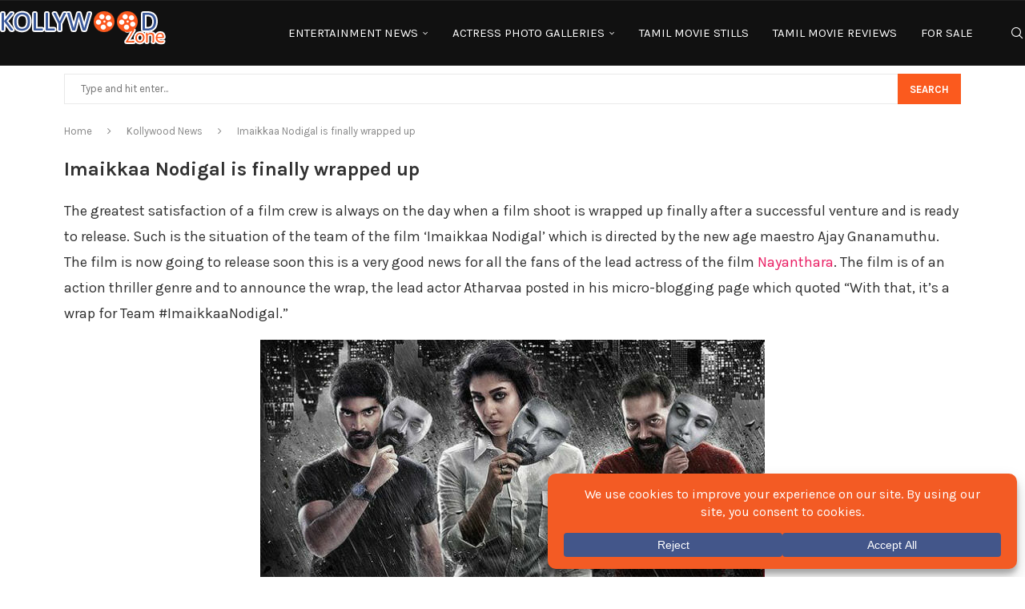

--- FILE ---
content_type: text/html; charset=UTF-8
request_url: https://www.kollywoodzone.com/boxoffice/imaikkaa-nodigal-finally-wrapped/
body_size: 64997
content:
<!DOCTYPE html> <html lang="en-US" prefix="og: https://ogp.me/ns#"> <head><meta charset="UTF-8"><script>if(navigator.userAgent.match(/MSIE|Internet Explorer/i)||navigator.userAgent.match(/Trident\/7\..*?rv:11/i)){var href=document.location.href;if(!href.match(/[?&]nowprocket/)){if(href.indexOf("?")==-1){if(href.indexOf("#")==-1){document.location.href=href+"?nowprocket=1"}else{document.location.href=href.replace("#","?nowprocket=1#")}}else{if(href.indexOf("#")==-1){document.location.href=href+"&nowprocket=1"}else{document.location.href=href.replace("#","&nowprocket=1#")}}}}</script><script>(()=>{class RocketLazyLoadScripts{constructor(){this.v="2.0.4",this.userEvents=["keydown","keyup","mousedown","mouseup","mousemove","mouseover","mouseout","touchmove","touchstart","touchend","touchcancel","wheel","click","dblclick","input"],this.attributeEvents=["onblur","onclick","oncontextmenu","ondblclick","onfocus","onmousedown","onmouseenter","onmouseleave","onmousemove","onmouseout","onmouseover","onmouseup","onmousewheel","onscroll","onsubmit"]}async t(){this.i(),this.o(),/iP(ad|hone)/.test(navigator.userAgent)&&this.h(),this.u(),this.l(this),this.m(),this.k(this),this.p(this),this._(),await Promise.all([this.R(),this.L()]),this.lastBreath=Date.now(),this.S(this),this.P(),this.D(),this.O(),this.M(),await this.C(this.delayedScripts.normal),await this.C(this.delayedScripts.defer),await this.C(this.delayedScripts.async),await this.T(),await this.F(),await this.j(),await this.A(),window.dispatchEvent(new Event("rocket-allScriptsLoaded")),this.everythingLoaded=!0,this.lastTouchEnd&&await new Promise(t=>setTimeout(t,500-Date.now()+this.lastTouchEnd)),this.I(),this.H(),this.U(),this.W()}i(){this.CSPIssue=sessionStorage.getItem("rocketCSPIssue"),document.addEventListener("securitypolicyviolation",t=>{this.CSPIssue||"script-src-elem"!==t.violatedDirective||"data"!==t.blockedURI||(this.CSPIssue=!0,sessionStorage.setItem("rocketCSPIssue",!0))},{isRocket:!0})}o(){window.addEventListener("pageshow",t=>{this.persisted=t.persisted,this.realWindowLoadedFired=!0},{isRocket:!0}),window.addEventListener("pagehide",()=>{this.onFirstUserAction=null},{isRocket:!0})}h(){let t;function e(e){t=e}window.addEventListener("touchstart",e,{isRocket:!0}),window.addEventListener("touchend",function i(o){o.changedTouches[0]&&t.changedTouches[0]&&Math.abs(o.changedTouches[0].pageX-t.changedTouches[0].pageX)<10&&Math.abs(o.changedTouches[0].pageY-t.changedTouches[0].pageY)<10&&o.timeStamp-t.timeStamp<200&&(window.removeEventListener("touchstart",e,{isRocket:!0}),window.removeEventListener("touchend",i,{isRocket:!0}),"INPUT"===o.target.tagName&&"text"===o.target.type||(o.target.dispatchEvent(new TouchEvent("touchend",{target:o.target,bubbles:!0})),o.target.dispatchEvent(new MouseEvent("mouseover",{target:o.target,bubbles:!0})),o.target.dispatchEvent(new PointerEvent("click",{target:o.target,bubbles:!0,cancelable:!0,detail:1,clientX:o.changedTouches[0].clientX,clientY:o.changedTouches[0].clientY})),event.preventDefault()))},{isRocket:!0})}q(t){this.userActionTriggered||("mousemove"!==t.type||this.firstMousemoveIgnored?"keyup"===t.type||"mouseover"===t.type||"mouseout"===t.type||(this.userActionTriggered=!0,this.onFirstUserAction&&this.onFirstUserAction()):this.firstMousemoveIgnored=!0),"click"===t.type&&t.preventDefault(),t.stopPropagation(),t.stopImmediatePropagation(),"touchstart"===this.lastEvent&&"touchend"===t.type&&(this.lastTouchEnd=Date.now()),"click"===t.type&&(this.lastTouchEnd=0),this.lastEvent=t.type,t.composedPath&&t.composedPath()[0].getRootNode()instanceof ShadowRoot&&(t.rocketTarget=t.composedPath()[0]),this.savedUserEvents.push(t)}u(){this.savedUserEvents=[],this.userEventHandler=this.q.bind(this),this.userEvents.forEach(t=>window.addEventListener(t,this.userEventHandler,{passive:!1,isRocket:!0})),document.addEventListener("visibilitychange",this.userEventHandler,{isRocket:!0})}U(){this.userEvents.forEach(t=>window.removeEventListener(t,this.userEventHandler,{passive:!1,isRocket:!0})),document.removeEventListener("visibilitychange",this.userEventHandler,{isRocket:!0}),this.savedUserEvents.forEach(t=>{(t.rocketTarget||t.target).dispatchEvent(new window[t.constructor.name](t.type,t))})}m(){const t="return false",e=Array.from(this.attributeEvents,t=>"data-rocket-"+t),i="["+this.attributeEvents.join("],[")+"]",o="[data-rocket-"+this.attributeEvents.join("],[data-rocket-")+"]",s=(e,i,o)=>{o&&o!==t&&(e.setAttribute("data-rocket-"+i,o),e["rocket"+i]=new Function("event",o),e.setAttribute(i,t))};new MutationObserver(t=>{for(const n of t)"attributes"===n.type&&(n.attributeName.startsWith("data-rocket-")||this.everythingLoaded?n.attributeName.startsWith("data-rocket-")&&this.everythingLoaded&&this.N(n.target,n.attributeName.substring(12)):s(n.target,n.attributeName,n.target.getAttribute(n.attributeName))),"childList"===n.type&&n.addedNodes.forEach(t=>{if(t.nodeType===Node.ELEMENT_NODE)if(this.everythingLoaded)for(const i of[t,...t.querySelectorAll(o)])for(const t of i.getAttributeNames())e.includes(t)&&this.N(i,t.substring(12));else for(const e of[t,...t.querySelectorAll(i)])for(const t of e.getAttributeNames())this.attributeEvents.includes(t)&&s(e,t,e.getAttribute(t))})}).observe(document,{subtree:!0,childList:!0,attributeFilter:[...this.attributeEvents,...e]})}I(){this.attributeEvents.forEach(t=>{document.querySelectorAll("[data-rocket-"+t+"]").forEach(e=>{this.N(e,t)})})}N(t,e){const i=t.getAttribute("data-rocket-"+e);i&&(t.setAttribute(e,i),t.removeAttribute("data-rocket-"+e))}k(t){Object.defineProperty(HTMLElement.prototype,"onclick",{get(){return this.rocketonclick||null},set(e){this.rocketonclick=e,this.setAttribute(t.everythingLoaded?"onclick":"data-rocket-onclick","this.rocketonclick(event)")}})}S(t){function e(e,i){let o=e[i];e[i]=null,Object.defineProperty(e,i,{get:()=>o,set(s){t.everythingLoaded?o=s:e["rocket"+i]=o=s}})}e(document,"onreadystatechange"),e(window,"onload"),e(window,"onpageshow");try{Object.defineProperty(document,"readyState",{get:()=>t.rocketReadyState,set(e){t.rocketReadyState=e},configurable:!0}),document.readyState="loading"}catch(t){console.log("WPRocket DJE readyState conflict, bypassing")}}l(t){this.originalAddEventListener=EventTarget.prototype.addEventListener,this.originalRemoveEventListener=EventTarget.prototype.removeEventListener,this.savedEventListeners=[],EventTarget.prototype.addEventListener=function(e,i,o){o&&o.isRocket||!t.B(e,this)&&!t.userEvents.includes(e)||t.B(e,this)&&!t.userActionTriggered||e.startsWith("rocket-")||t.everythingLoaded?t.originalAddEventListener.call(this,e,i,o):(t.savedEventListeners.push({target:this,remove:!1,type:e,func:i,options:o}),"mouseenter"!==e&&"mouseleave"!==e||t.originalAddEventListener.call(this,e,t.savedUserEvents.push,o))},EventTarget.prototype.removeEventListener=function(e,i,o){o&&o.isRocket||!t.B(e,this)&&!t.userEvents.includes(e)||t.B(e,this)&&!t.userActionTriggered||e.startsWith("rocket-")||t.everythingLoaded?t.originalRemoveEventListener.call(this,e,i,o):t.savedEventListeners.push({target:this,remove:!0,type:e,func:i,options:o})}}J(t,e){this.savedEventListeners=this.savedEventListeners.filter(i=>{let o=i.type,s=i.target||window;return e!==o||t!==s||(this.B(o,s)&&(i.type="rocket-"+o),this.$(i),!1)})}H(){EventTarget.prototype.addEventListener=this.originalAddEventListener,EventTarget.prototype.removeEventListener=this.originalRemoveEventListener,this.savedEventListeners.forEach(t=>this.$(t))}$(t){t.remove?this.originalRemoveEventListener.call(t.target,t.type,t.func,t.options):this.originalAddEventListener.call(t.target,t.type,t.func,t.options)}p(t){let e;function i(e){return t.everythingLoaded?e:e.split(" ").map(t=>"load"===t||t.startsWith("load.")?"rocket-jquery-load":t).join(" ")}function o(o){function s(e){const s=o.fn[e];o.fn[e]=o.fn.init.prototype[e]=function(){return this[0]===window&&t.userActionTriggered&&("string"==typeof arguments[0]||arguments[0]instanceof String?arguments[0]=i(arguments[0]):"object"==typeof arguments[0]&&Object.keys(arguments[0]).forEach(t=>{const e=arguments[0][t];delete arguments[0][t],arguments[0][i(t)]=e})),s.apply(this,arguments),this}}if(o&&o.fn&&!t.allJQueries.includes(o)){const e={DOMContentLoaded:[],"rocket-DOMContentLoaded":[]};for(const t in e)document.addEventListener(t,()=>{e[t].forEach(t=>t())},{isRocket:!0});o.fn.ready=o.fn.init.prototype.ready=function(i){function s(){parseInt(o.fn.jquery)>2?setTimeout(()=>i.bind(document)(o)):i.bind(document)(o)}return"function"==typeof i&&(t.realDomReadyFired?!t.userActionTriggered||t.fauxDomReadyFired?s():e["rocket-DOMContentLoaded"].push(s):e.DOMContentLoaded.push(s)),o([])},s("on"),s("one"),s("off"),t.allJQueries.push(o)}e=o}t.allJQueries=[],o(window.jQuery),Object.defineProperty(window,"jQuery",{get:()=>e,set(t){o(t)}})}P(){const t=new Map;document.write=document.writeln=function(e){const i=document.currentScript,o=document.createRange(),s=i.parentElement;let n=t.get(i);void 0===n&&(n=i.nextSibling,t.set(i,n));const c=document.createDocumentFragment();o.setStart(c,0),c.appendChild(o.createContextualFragment(e)),s.insertBefore(c,n)}}async R(){return new Promise(t=>{this.userActionTriggered?t():this.onFirstUserAction=t})}async L(){return new Promise(t=>{document.addEventListener("DOMContentLoaded",()=>{this.realDomReadyFired=!0,t()},{isRocket:!0})})}async j(){return this.realWindowLoadedFired?Promise.resolve():new Promise(t=>{window.addEventListener("load",t,{isRocket:!0})})}M(){this.pendingScripts=[];this.scriptsMutationObserver=new MutationObserver(t=>{for(const e of t)e.addedNodes.forEach(t=>{"SCRIPT"!==t.tagName||t.noModule||t.isWPRocket||this.pendingScripts.push({script:t,promise:new Promise(e=>{const i=()=>{const i=this.pendingScripts.findIndex(e=>e.script===t);i>=0&&this.pendingScripts.splice(i,1),e()};t.addEventListener("load",i,{isRocket:!0}),t.addEventListener("error",i,{isRocket:!0}),setTimeout(i,1e3)})})})}),this.scriptsMutationObserver.observe(document,{childList:!0,subtree:!0})}async F(){await this.X(),this.pendingScripts.length?(await this.pendingScripts[0].promise,await this.F()):this.scriptsMutationObserver.disconnect()}D(){this.delayedScripts={normal:[],async:[],defer:[]},document.querySelectorAll("script[type$=rocketlazyloadscript]").forEach(t=>{t.hasAttribute("data-rocket-src")?t.hasAttribute("async")&&!1!==t.async?this.delayedScripts.async.push(t):t.hasAttribute("defer")&&!1!==t.defer||"module"===t.getAttribute("data-rocket-type")?this.delayedScripts.defer.push(t):this.delayedScripts.normal.push(t):this.delayedScripts.normal.push(t)})}async _(){await this.L();let t=[];document.querySelectorAll("script[type$=rocketlazyloadscript][data-rocket-src]").forEach(e=>{let i=e.getAttribute("data-rocket-src");if(i&&!i.startsWith("data:")){i.startsWith("//")&&(i=location.protocol+i);try{const o=new URL(i).origin;o!==location.origin&&t.push({src:o,crossOrigin:e.crossOrigin||"module"===e.getAttribute("data-rocket-type")})}catch(t){}}}),t=[...new Map(t.map(t=>[JSON.stringify(t),t])).values()],this.Y(t,"preconnect")}async G(t){if(await this.K(),!0!==t.noModule||!("noModule"in HTMLScriptElement.prototype))return new Promise(e=>{let i;function o(){(i||t).setAttribute("data-rocket-status","executed"),e()}try{if(navigator.userAgent.includes("Firefox/")||""===navigator.vendor||this.CSPIssue)i=document.createElement("script"),[...t.attributes].forEach(t=>{let e=t.nodeName;"type"!==e&&("data-rocket-type"===e&&(e="type"),"data-rocket-src"===e&&(e="src"),i.setAttribute(e,t.nodeValue))}),t.text&&(i.text=t.text),t.nonce&&(i.nonce=t.nonce),i.hasAttribute("src")?(i.addEventListener("load",o,{isRocket:!0}),i.addEventListener("error",()=>{i.setAttribute("data-rocket-status","failed-network"),e()},{isRocket:!0}),setTimeout(()=>{i.isConnected||e()},1)):(i.text=t.text,o()),i.isWPRocket=!0,t.parentNode.replaceChild(i,t);else{const i=t.getAttribute("data-rocket-type"),s=t.getAttribute("data-rocket-src");i?(t.type=i,t.removeAttribute("data-rocket-type")):t.removeAttribute("type"),t.addEventListener("load",o,{isRocket:!0}),t.addEventListener("error",i=>{this.CSPIssue&&i.target.src.startsWith("data:")?(console.log("WPRocket: CSP fallback activated"),t.removeAttribute("src"),this.G(t).then(e)):(t.setAttribute("data-rocket-status","failed-network"),e())},{isRocket:!0}),s?(t.fetchPriority="high",t.removeAttribute("data-rocket-src"),t.src=s):t.src="data:text/javascript;base64,"+window.btoa(unescape(encodeURIComponent(t.text)))}}catch(i){t.setAttribute("data-rocket-status","failed-transform"),e()}});t.setAttribute("data-rocket-status","skipped")}async C(t){const e=t.shift();return e?(e.isConnected&&await this.G(e),this.C(t)):Promise.resolve()}O(){this.Y([...this.delayedScripts.normal,...this.delayedScripts.defer,...this.delayedScripts.async],"preload")}Y(t,e){this.trash=this.trash||[];let i=!0;var o=document.createDocumentFragment();t.forEach(t=>{const s=t.getAttribute&&t.getAttribute("data-rocket-src")||t.src;if(s&&!s.startsWith("data:")){const n=document.createElement("link");n.href=s,n.rel=e,"preconnect"!==e&&(n.as="script",n.fetchPriority=i?"high":"low"),t.getAttribute&&"module"===t.getAttribute("data-rocket-type")&&(n.crossOrigin=!0),t.crossOrigin&&(n.crossOrigin=t.crossOrigin),t.integrity&&(n.integrity=t.integrity),t.nonce&&(n.nonce=t.nonce),o.appendChild(n),this.trash.push(n),i=!1}}),document.head.appendChild(o)}W(){this.trash.forEach(t=>t.remove())}async T(){try{document.readyState="interactive"}catch(t){}this.fauxDomReadyFired=!0;try{await this.K(),this.J(document,"readystatechange"),document.dispatchEvent(new Event("rocket-readystatechange")),await this.K(),document.rocketonreadystatechange&&document.rocketonreadystatechange(),await this.K(),this.J(document,"DOMContentLoaded"),document.dispatchEvent(new Event("rocket-DOMContentLoaded")),await this.K(),this.J(window,"DOMContentLoaded"),window.dispatchEvent(new Event("rocket-DOMContentLoaded"))}catch(t){console.error(t)}}async A(){try{document.readyState="complete"}catch(t){}try{await this.K(),this.J(document,"readystatechange"),document.dispatchEvent(new Event("rocket-readystatechange")),await this.K(),document.rocketonreadystatechange&&document.rocketonreadystatechange(),await this.K(),this.J(window,"load"),window.dispatchEvent(new Event("rocket-load")),await this.K(),window.rocketonload&&window.rocketonload(),await this.K(),this.allJQueries.forEach(t=>t(window).trigger("rocket-jquery-load")),await this.K(),this.J(window,"pageshow");const t=new Event("rocket-pageshow");t.persisted=this.persisted,window.dispatchEvent(t),await this.K(),window.rocketonpageshow&&window.rocketonpageshow({persisted:this.persisted})}catch(t){console.error(t)}}async K(){Date.now()-this.lastBreath>45&&(await this.X(),this.lastBreath=Date.now())}async X(){return document.hidden?new Promise(t=>setTimeout(t)):new Promise(t=>requestAnimationFrame(t))}B(t,e){return e===document&&"readystatechange"===t||(e===document&&"DOMContentLoaded"===t||(e===window&&"DOMContentLoaded"===t||(e===window&&"load"===t||e===window&&"pageshow"===t)))}static run(){(new RocketLazyLoadScripts).t()}}RocketLazyLoadScripts.run()})();</script> <meta http-equiv="X-UA-Compatible" content="IE=edge"> <meta name="viewport" content="width=device-width, initial-scale=1"> <link rel="profile" href="https://gmpg.org/xfn/11"/> <link rel="alternate" type="application/rss+xml" title="Kollywood Zone RSS Feed" href="https://www.kollywoodzone.com/boxoffice/feed/"/> <link rel="alternate" type="application/atom+xml" title="Kollywood Zone Atom Feed" href="https://www.kollywoodzone.com/boxoffice/feed/atom/"/> <link rel="pingback" href="https://www.kollywoodzone.com/boxoffice/xmlrpc.php"/> <!--[if lt IE 9]> <script src="https://www.kollywoodzone.com/boxoffice/wp-content/themes/soledad/js/html5.js"></script> <![endif]-->  <meta http-equiv='x-dns-prefetch-control' content='on'>  <link rel='dns-prefetch' href='//s.gravatar.com'/> <link rel='dns-prefetch' href='//www.google-analytics.com'/> <link rel='dns-prefetch' href='pagead2.googlesyndication.com'> <link rel='dns-prefetch' href='googletagmanager.com'> <title>Imaikkaa Nodigal Is Finally Wrapped Up | Kollywood Zone</title> <link data-rocket-preload as="style" href="https://www.kollywoodzone.com/boxoffice/wp-content/cache/perfmatters/www.kollywoodzone.com/boxoffice/fonts/72664c2400d0.google-fonts.min.css" rel="preload"> <link href="https://www.kollywoodzone.com/boxoffice/wp-content/cache/perfmatters/www.kollywoodzone.com/boxoffice/fonts/72664c2400d0.google-fonts.min.css" media="print" onload="this.media=&#039;all&#039;" rel="stylesheet"> <style id="wpr-usedcss">@font-face{font-family:Karla;font-style:normal;font-weight:300;font-display:swap;src:url(https://www.kollywoodzone.com/boxoffice/wp-content/cache/perfmatters/www.kollywoodzone.com/boxoffice/fonts/qkBbXvYC6trAT7RVLtyU5rZP.woff2) format('woff2');unicode-range:U+0000-00FF,U+0131,U+0152-0153,U+02BB-02BC,U+02C6,U+02DA,U+02DC,U+0304,U+0308,U+0329,U+2000-206F,U+2074,U+20AC,U+2122,U+2191,U+2193,U+2212,U+2215,U+FEFF,U+FFFD}@font-face{font-family:Karla;font-style:normal;font-weight:400;font-display:swap;src:url(https://www.kollywoodzone.com/boxoffice/wp-content/cache/perfmatters/www.kollywoodzone.com/boxoffice/fonts/qkBbXvYC6trAT7RVLtyU5rZP.woff2) format('woff2');unicode-range:U+0000-00FF,U+0131,U+0152-0153,U+02BB-02BC,U+02C6,U+02DA,U+02DC,U+0304,U+0308,U+0329,U+2000-206F,U+2074,U+20AC,U+2122,U+2191,U+2193,U+2212,U+2215,U+FEFF,U+FFFD}@font-face{font-family:Karla;font-style:normal;font-weight:500;font-display:swap;src:url(https://www.kollywoodzone.com/boxoffice/wp-content/cache/perfmatters/www.kollywoodzone.com/boxoffice/fonts/qkBbXvYC6trAT7RVLtyU5rZP.woff2) format('woff2');unicode-range:U+0000-00FF,U+0131,U+0152-0153,U+02BB-02BC,U+02C6,U+02DA,U+02DC,U+0304,U+0308,U+0329,U+2000-206F,U+2074,U+20AC,U+2122,U+2191,U+2193,U+2212,U+2215,U+FEFF,U+FFFD}@font-face{font-family:Karla;font-style:normal;font-weight:600;font-display:swap;src:url(https://www.kollywoodzone.com/boxoffice/wp-content/cache/perfmatters/www.kollywoodzone.com/boxoffice/fonts/qkBbXvYC6trAT7RVLtyU5rZP.woff2) format('woff2');unicode-range:U+0000-00FF,U+0131,U+0152-0153,U+02BB-02BC,U+02C6,U+02DA,U+02DC,U+0304,U+0308,U+0329,U+2000-206F,U+2074,U+20AC,U+2122,U+2191,U+2193,U+2212,U+2215,U+FEFF,U+FFFD}@font-face{font-family:Karla;font-style:normal;font-weight:700;font-display:swap;src:url(https://www.kollywoodzone.com/boxoffice/wp-content/cache/perfmatters/www.kollywoodzone.com/boxoffice/fonts/qkBbXvYC6trAT7RVLtyU5rZP.woff2) format('woff2');unicode-range:U+0000-00FF,U+0131,U+0152-0153,U+02BB-02BC,U+02C6,U+02DA,U+02DC,U+0304,U+0308,U+0329,U+2000-206F,U+2074,U+20AC,U+2122,U+2191,U+2193,U+2212,U+2215,U+FEFF,U+FFFD}@font-face{font-family:Karla;font-style:normal;font-weight:800;font-display:swap;src:url(https://www.kollywoodzone.com/boxoffice/wp-content/cache/perfmatters/www.kollywoodzone.com/boxoffice/fonts/qkBbXvYC6trAT7RVLtyU5rZP.woff2) format('woff2');unicode-range:U+0000-00FF,U+0131,U+0152-0153,U+02BB-02BC,U+02C6,U+02DA,U+02DC,U+0304,U+0308,U+0329,U+2000-206F,U+2074,U+20AC,U+2122,U+2191,U+2193,U+2212,U+2215,U+FEFF,U+FFFD}.mfp-container{text-align:center;position:absolute;width:100%;height:100%;left:0;top:0;padding:0 8px;-webkit-box-sizing:border-box;-moz-box-sizing:border-box;box-sizing:border-box}.mfp-container:before{content:"";display:inline-block;height:100%;vertical-align:middle}.mfp-align-top .mfp-container:before{display:none}.mfp-ajax-cur{cursor:progress}.mfp-zoom-out-cur{cursor:-moz-zoom-out;cursor:-webkit-zoom-out;cursor:zoom-out}.mfp-arrow,.mfp-close,.mfp-counter{-webkit-user-select:none;-moz-user-select:none;user-select:none}.mfp-loading.mfp-figure{display:none}button.mfp-arrow,button.mfp-close{overflow:visible;cursor:pointer;background:0 0;border:0;-webkit-appearance:none;display:block;outline:0;padding:0;z-index:1046;-webkit-box-shadow:none;box-shadow:none;position:absolute}button.mfp-arrow,button.mfp-close{font-size:28px}button::-moz-focus-inner{padding:0;border:0}button.mfp-close{width:44px;height:44px;line-height:44px;position:absolute;right:0;top:0;text-decoration:none;text-align:center;opacity:.65;padding:0 0 18px 10px;color:#fff;font-style:normal;font-size:30px;font-family:Arial,Baskerville,monospace}.mfp-close:focus,.mfp-close:hover{opacity:1}.mfp-close:active{top:1px}.mfp-close-btn-in .mfp-close{color:#333;font-size:28px}.mfp-counter{position:absolute;top:0;right:0;color:#ccc;font-size:12px;line-height:18px}.mfp-arrow{position:absolute;opacity:.65;margin:0;top:50%;margin-top:-55px;padding:0;width:90px;height:110px;-webkit-tap-highlight-color:transparent}.mfp-arrow:active{margin-top:-54px}.mfp-arrow:focus,.mfp-arrow:hover{opacity:1}.mfp-arrow:after,.mfp-arrow:before{content:"";display:block;width:0;height:0;position:absolute;left:0;top:0;margin-top:35px;margin-left:35px;border:inset transparent}.mfp-arrow:after{border-top-width:13px;border-bottom-width:13px;top:8px}.mfp-arrow:before{border-top-width:21px;border-bottom-width:21px;opacity:.7}.mfp-iframe-scaler{width:100%;height:0;overflow:hidden;padding-top:56.25%}.mfp-iframe-scaler iframe{position:absolute;display:block;top:0;left:0;width:100%;height:100%;box-shadow:0 0 8px rgba(0,0,0,.6);background:#000}img.mfp-img{width:auto;max-width:100%;height:auto;display:block;line-height:0;-webkit-box-sizing:border-box;-moz-box-sizing:border-box;box-sizing:border-box;padding:40px 0;margin:0 auto}.mfp-figure{line-height:0}.mfp-figure:after{content:"";position:absolute;left:0;top:40px;bottom:40px;display:block;right:0;width:auto;height:auto;z-index:-1;box-shadow:0 0 8px rgba(0,0,0,.6);background:#444}.mfp-figure small{color:#bdbdbd;display:block;font-size:12px;line-height:14px}.mfp-figure figure{margin:0}.mfp-bottom-bar{margin-top:-36px;position:absolute;top:100%;left:0;width:100%;cursor:auto}.mfp-title{text-align:left;line-height:18px;color:#f3f3f3;word-wrap:break-word;padding-right:36px}@media all and (max-width:900px){.mfp-arrow{-webkit-transform:scale(.75);transform:scale(.75)}.mfp-container{padding-left:6px;padding-right:6px}}.mfp-ie7 .mfp-img{padding:0}.mfp-ie7 .mfp-bottom-bar{width:600px;left:50%;margin-left:-300px;margin-top:5px;padding-bottom:5px}.mfp-ie7 .mfp-container{padding:0}.mfp-ie7 .mfp-close{top:0;right:0;padding-top:0}.animated{-webkit-animation-duration:1s;animation-duration:1s;-webkit-animation-fill-mode:both;animation-fill-mode:both}@-webkit-keyframes swing{20%{-webkit-transform:rotate3d(0,0,1,15deg);transform:rotate3d(0,0,1,15deg)}40%{-webkit-transform:rotate3d(0,0,1,-10deg);transform:rotate3d(0,0,1,-10deg)}60%{-webkit-transform:rotate3d(0,0,1,5deg);transform:rotate3d(0,0,1,5deg)}80%{-webkit-transform:rotate3d(0,0,1,-5deg);transform:rotate3d(0,0,1,-5deg)}to{-webkit-transform:rotate3d(0,0,1,0deg);transform:rotate3d(0,0,1,0deg)}}@keyframes swing{20%{-webkit-transform:rotate3d(0,0,1,15deg);transform:rotate3d(0,0,1,15deg)}40%{-webkit-transform:rotate3d(0,0,1,-10deg);transform:rotate3d(0,0,1,-10deg)}60%{-webkit-transform:rotate3d(0,0,1,5deg);transform:rotate3d(0,0,1,5deg)}80%{-webkit-transform:rotate3d(0,0,1,-5deg);transform:rotate3d(0,0,1,-5deg)}to{-webkit-transform:rotate3d(0,0,1,0deg);transform:rotate3d(0,0,1,0deg)}}.swing{-webkit-transform-origin:top center;transform-origin:top center;-webkit-animation-name:swing;animation-name:swing}@-webkit-keyframes fadeIn{from{opacity:0}to{opacity:1}}@keyframes fadeIn{from{opacity:0}to{opacity:1}}.fadeIn{-webkit-animation-name:fadeIn;animation-name:fadeIn}@-webkit-keyframes fadeOut{0%{opacity:1}100%{opacity:0}from{opacity:1}to{opacity:0}}@keyframes fadeOut{0%{opacity:1}100%{opacity:0}from{opacity:1}to{opacity:0}}.fadeOut{-webkit-animation-name:fadeOut;animation-name:fadeOut}@-webkit-keyframes flip{from{-webkit-transform:perspective(400px) rotate3d(0,1,0,-360deg);transform:perspective(400px) rotate3d(0,1,0,-360deg);-webkit-animation-timing-function:ease-out;animation-timing-function:ease-out}40%{-webkit-transform:perspective(400px) translate3d(0,0,150px) rotate3d(0,1,0,-190deg);transform:perspective(400px) translate3d(0,0,150px) rotate3d(0,1,0,-190deg);-webkit-animation-timing-function:ease-out;animation-timing-function:ease-out}50%{-webkit-transform:perspective(400px) translate3d(0,0,150px) rotate3d(0,1,0,-170deg);transform:perspective(400px) translate3d(0,0,150px) rotate3d(0,1,0,-170deg);-webkit-animation-timing-function:ease-in;animation-timing-function:ease-in}80%{-webkit-transform:perspective(400px) scale3d(.95,.95,.95);transform:perspective(400px) scale3d(.95,.95,.95);-webkit-animation-timing-function:ease-in;animation-timing-function:ease-in}to{-webkit-transform:perspective(400px);transform:perspective(400px);-webkit-animation-timing-function:ease-in;animation-timing-function:ease-in}}@keyframes flip{from{-webkit-transform:perspective(400px) rotate3d(0,1,0,-360deg);transform:perspective(400px) rotate3d(0,1,0,-360deg);-webkit-animation-timing-function:ease-out;animation-timing-function:ease-out}40%{-webkit-transform:perspective(400px) translate3d(0,0,150px) rotate3d(0,1,0,-190deg);transform:perspective(400px) translate3d(0,0,150px) rotate3d(0,1,0,-190deg);-webkit-animation-timing-function:ease-out;animation-timing-function:ease-out}50%{-webkit-transform:perspective(400px) translate3d(0,0,150px) rotate3d(0,1,0,-170deg);transform:perspective(400px) translate3d(0,0,150px) rotate3d(0,1,0,-170deg);-webkit-animation-timing-function:ease-in;animation-timing-function:ease-in}80%{-webkit-transform:perspective(400px) scale3d(.95,.95,.95);transform:perspective(400px) scale3d(.95,.95,.95);-webkit-animation-timing-function:ease-in;animation-timing-function:ease-in}to{-webkit-transform:perspective(400px);transform:perspective(400px);-webkit-animation-timing-function:ease-in;animation-timing-function:ease-in}}.animated.flip{-webkit-backface-visibility:visible;backface-visibility:visible;-webkit-animation-name:flip;animation-name:flip}@-webkit-keyframes slideInRight{from{-webkit-transform:translate3d(100%,0,0);transform:translate3d(100%,0,0);visibility:visible}to{-webkit-transform:translate3d(0,0,0);transform:translate3d(0,0,0)}}@keyframes slideInRight{from{-webkit-transform:translate3d(100%,0,0);transform:translate3d(100%,0,0);visibility:visible}to{-webkit-transform:translate3d(0,0,0);transform:translate3d(0,0,0)}}.slideInRight{-webkit-animation-name:slideInRight;animation-name:slideInRight}@-webkit-keyframes slideInUp{from{-webkit-transform:translate3d(0,100%,0);transform:translate3d(0,100%,0);visibility:visible}to{-webkit-transform:translate3d(0,0,0);transform:translate3d(0,0,0)}}@keyframes slideInUp{from{-webkit-transform:translate3d(0,100%,0);transform:translate3d(0,100%,0);visibility:visible}to{-webkit-transform:translate3d(0,0,0);transform:translate3d(0,0,0)}}.slideInUp{-webkit-animation-name:slideInUp;animation-name:slideInUp}@-webkit-keyframes justified-gallery-show-caption-animation{from{opacity:0}to{opacity:.7}}@-moz-keyframes justified-gallery-show-caption-animation{from{opacity:0}to{opacity:.7}}@-o-keyframes justified-gallery-show-caption-animation{from{opacity:0}to{opacity:.7}}@keyframes justified-gallery-show-caption-animation{from{opacity:0}to{opacity:.7}}@-webkit-keyframes justified-gallery-show-entry-animation{from{opacity:0}to{opacity:1}}@-moz-keyframes justified-gallery-show-entry-animation{from{opacity:0}to{opacity:1}}@-o-keyframes justified-gallery-show-entry-animation{from{opacity:0}to{opacity:1}}@keyframes justified-gallery-show-entry-animation{from{opacity:0}to{opacity:1}}.justified-gallery{width:100%;position:relative;overflow:hidden}.justified-gallery>a,.justified-gallery>div{position:absolute;display:inline-block;overflow:hidden;opacity:0}.justified-gallery>a>a>img,.justified-gallery>a>img,.justified-gallery>div>a>img,.justified-gallery>div>img{position:absolute;top:50%;left:50%;margin:0;padding:0;border:0}.justified-gallery>a>.caption,.justified-gallery>div>.caption{display:none;position:absolute;bottom:0;padding:5px;background-color:#000;left:0;right:0;margin:0;color:#fff;font-size:12px;font-weight:300;font-family:sans-serif}.justified-gallery>a>.caption.caption-visible,.justified-gallery>div>.caption.caption-visible{display:initial;opacity:.7;filter:"alpha(opacity=70)";-webkit-animation:.5s 0 justified-gallery-show-caption-animation;-moz-animation:.5s 0 justified-gallery-show-caption-animation;-ms-animation:justified-gallery-show-caption-animation .5s 0 ease}.justified-gallery>.entry-visible{opacity:1;-webkit-animation:.5s 0 justified-gallery-show-entry-animation;-moz-animation:.5s 0 justified-gallery-show-entry-animation;-ms-animation:justified-gallery-show-entry-animation .5s 0 ease}.justified-gallery>.jg-filtered{display:none}.justified-gallery>.spinner{position:absolute;bottom:0;margin-left:-24px;padding:10px 0;left:50%;opacity:initial;filter:initial;overflow:initial}.justified-gallery>.spinner>span{display:inline-block;opacity:0;width:8px;height:8px;margin:0 4px;background-color:#000;border-top-left-radius:6px;border-top-right-radius:6px;border-bottom-right-radius:6px;border-bottom-left-radius:6px}*{box-sizing:border-box;-webkit-box-sizing:border-box;-moz-box-sizing:border-box;-moz-box-sizing:border-box;outline:0}*,body,div,fieldset,form,h1,h3,h4,h5,h6,html,input,label,li,p,ul{margin:0;padding:0}input{background-color:transparent}table{border-collapse:collapse;border-spacing:0}fieldset,img{border:0}caption,code,var{font-style:normal;font-weight:400}li,ul{list-style:none}caption{text-align:left}h1,h3,h4,h5,h6{font-size:100%;font-weight:400}q:after,q:before{content:""}img{max-width:100%;vertical-align:top;height:auto}a img{border:none}iframe{border:none;max-width:none}body:not(.penci-fawesome-ver5) .penci-faicon{font-family:FontAwesome;font-weight:400}button,input[type=button],input[type=email],input[type=search],input[type=submit],input[type=text],textarea{-webkit-appearance:none;border-radius:0;-webkit-border-radius:0}p:empty:before{content:none}body,html{-webkit-font-smoothing:antialiased}body{font-family:var(--pcbody-font);color:#313131;background-color:#fff;font-size:14px;overflow-x:hidden;text-rendering:optimizeLegibility;-webkit-font-smoothing:antialiased;-moz-osx-font-smoothing:grayscale;--pcbg-cl:#fff;--pctext-cl:#313131;--pcborder-cl:#dedede;--pcheading-cl:#313131;--pcmeta-cl:#888888;--pcaccent-cl:#6eb48c;--pcbody-font:"PT Serif",serif;--pchead-font:"Raleway",sans-serif;--pchead-wei:bold;--pchd-mg:60px;--pcctain:1170px;--pcctain2:1400px;--pcajs_tcl:var(--pcheading-cl);--pcajs_thcl:var(--pcaccent-cl);--pcajs_mcl:var(--pcmeta-cl);--pcajs_mhcl:var(--pcmeta-cl);--pcajs_ncl:var(--pctext-cl);--pcajs_bcl:var(--pcborder-cl);--pcajs_bgcl:var(--pcbg-cl);--pcajs_bghcl:#f9f9f9;--pcajs_tfz:13px;--pcajs_mfz:12px;--pcajs_nfz:13px}textarea{min-height:100px}input[type=email],input[type=number],input[type=password],input[type=search],input[type=text],input[type=url],select,textarea{font-family:var(--pcbody-font);padding:11px 20px;max-width:100%;width:100%;border:1px solid var(--pcborder-cl);border-radius:0;background-color:transparent;box-shadow:none;color:var(--pctext-cl);vertical-align:middle;font-size:inherit}select{padding:8px 28px 8px 15px;background-image:url([data-uri]);background-position:right 10px top 50%;background-size:auto 18px;background-repeat:no-repeat;-webkit-appearance:none;-moz-appearance:none;appearance:none}input[type=email]:focus,input[type=number]:focus,input[type=password]:focus,input[type=search]:focus,input[type=text]:focus,input[type=url]:focus,select:focus,textarea:focus{outline:0}[type=button],[type=submit],button{font-family:var(--pchead-font);font-weight:var(--pchead-wei);padding:12px 20px;font-size:13px;line-height:1.2;background-color:var(--pcaccent-cl);color:#fff;text-align:center;display:inline-block;outline:0;border:0;border-radius:0;box-shadow:none;text-decoration:none;text-shadow:none;cursor:pointer;text-transform:uppercase}button[disabled],input[disabled]{opacity:.6!important;cursor:default}p{font-size:14px;line-height:28px}.elementor-widget-text-editor p{font-size:inherit;line-height:inherit;text-align:inherit}a{text-decoration:none;color:var(--pcaccent-cl);transition:color .3s;-webkit-transition:color .3s;-moz-transition:color .3s;outline:0;cursor:pointer}h1,h3,h4,h5,h6{font-family:var(--pchead-font);font-style:normal;font-weight:var(--pchead-wei);line-height:1.35}.container{width:var(--pcctain);margin:0 auto}.container.container-1400{max-width:var(--pcctain2);width:100%}.penci-header-wrap .container.container-1400{--pcctain:var(--pcctain2)}body:not(.penci-fawesome-ver5) .penci-faicon.fa-facebook:before{content:"\f09a"}#main{width:100%}.clear-footer{height:1px;margin-bottom:29px;clear:both;display:block;width:100%}.penci-clearfix{clear:both}.penci-clearfix:after,.penci-clearfix:before{content:"";display:table;clear:both}.wrapper-boxed{overflow:hidden}.penci-topbar-trending .animated.fadeIn,.penci-topbar-trending .animated.fadeOut,.penci-topbar-trending .animated.slideInUp{-webkit-animation-duration:.3s;animation-duration:.3s}.penci-topbar-trending{display:flex;float:left;overflow:hidden;width:100%;max-width:420px;text-align:left;text-overflow:ellipsis;white-space:nowrap}.penci-topbar-trending .swiper{overflow:visible}.mfp-bg.penci-popup-animation{opacity:0;transition:all .3s ease-out}.mfp-bg.penci-popup-animation.mfp-ready{opacity:.9}.mfp-bg.penci-popup-animation.mfp-ready.mfp-removing{opacity:0}.top-search-classes{float:right;width:20px;text-align:center;margin-right:0}#navigation .pcheader-icon.penci-top-search{margin-right:0}#navigation .pcheader-icon{margin-right:10px}#navigation .pcheader-icon:first-child,#navigation.header-6 .pcheader-icon{margin-right:0}.top-search-classes>a{font-size:14px;line-height:58px;display:block;height:58px;cursor:pointer;-moz-transition:.3s;-o-transition:.3s;-webkit-transition:.3s;transition:all .3s;color:#313131;background:0 0}#navigation.header-6 .menu{margin-right:30px}@media only screen and (min-width:961px){#navigation.header-6 .top-search-classes>a{line-height:80px;height:80px}.header-search-style-default #navigation.header-6 .show-search{height:80px}.header-search-style-default #navigation.header-6 .show-search a.close-search{height:80px;line-height:80px}.header-search-style-default #navigation.header-6 .show-search form.pc-searchform input.search-input{height:80px;padding:26px 35px 26px 0}}@media only screen and (max-width:960px){#navigation.header-6 .top-search-classes>a{line-height:60px;height:60px}}.is-sticky #navigation.header-6 .top-search-classes>a{line-height:58px;height:58px}.top-search-classes>a>i{width:20px}#navigation{background:#fff;height:60px;z-index:9999;width:100%;-webkit-backface-visibility:hidden;border-bottom:1px solid #ececec;transition:box-shadow .3s;-webkit-transition:box-shadow .3s;-moz-transition:box-shadow .3s;transition:all .3s;-webkit-transition:.3s;-moz-transition:.3s}#navigation.header-6{transition:box-shadow .3s,height .3s;-webkit-transition:box-shadow .3s,height .3s;-moz-transition:box-shadow .3s,height .3s}#navigation.header-layout-bottom{box-shadow:0 0 0 transparent;-webkit-box-shadow:0 0 0 transparent;-moz-box-shadow:0 0 0 transparent;border-top:1px solid #ececec}.is-sticky #navigation{box-shadow:0 1px 5px rgba(190,190,190,.46);-webkit-box-shadow:0 1px 5px rgba(190,190,190,.46);-moz-box-shadow:0 1px 5px rgba(190,190,190,.46);border-color:transparent!important}#navigation .container{position:relative;display:table;text-align:center}#navigation .menu{float:left}#navigation .menu>ul>li,#navigation ul.menu>li{display:inline-block;position:relative;float:left;margin-right:30px}#navigation .menu>li:last-child,#navigation .menu>ul>li:last-child{margin-right:0}#navigation .menu>li>a,#navigation .sub-menu li a{font-family:var(--pchead-font);font-size:12px;color:#313131;text-transform:uppercase;display:inline-block;-o-transition:.3s;-ms-transition:.3s;-moz-transition:.3s;-webkit-transition:.3s;position:relative;font-weight:var(--pchead-wei);text-decoration:none}#navigation .menu>li>a{line-height:58px}#navigation .menu>li>a>i,#navigation .sub-menu li>a>i{font-size:13px;margin-right:5px}#navigation .menu>ul>li>a:before,#navigation ul.menu>li>a:before{content:"";position:absolute;bottom:18px;transition:all .2s;-webkit-transition:.2s;-moz-transition:.2s;left:50%;height:2px;width:0;background:var(--pcaccent-cl)}#navigation .menu>ul>li:hover>a:before,#navigation .menu>ul>li>a:hover:before,#navigation ul.menu>li:hover>a:before,#navigation ul.menu>li>a:hover:before{left:0;width:100%}#navigation .menu>li:hover>a,#navigation .menu>li>a:hover{color:var(--pcaccent-cl)}#navigation .menu>ul>li>a>img,#navigation ul.menu>li>a>img{vertical-align:middle}#navigation .button-menu-mobile{display:none;float:left;line-height:60px;text-align:center;color:#313131;font-size:21px;cursor:pointer;transition:color .3s;-webkit-transition:color .3s;-moz-transition:color .3s}#logo a{display:inline-block;vertical-align:top}#logo h1{margin:0}#navigation.header-6{height:82px}#navigation.header-6 .container{text-align:right}#navigation.header-6 .menu{float:none}#navigation.header-6 #logo{float:left;display:block;text-align:left}#navigation.header-6 #logo img{padding:12px 0;max-height:80px;transition:all .3s;-webkit-transition:.3s;-moz-transition:.3s;width:auto}#navigation.header-6 .menu>li>a,#navigation.header-6 ul.menu>li>a{line-height:80px}#navigation.header-6 .menu>ul>li>a:before,#navigation.header-6 ul.menu>li>a:before{bottom:29px}#navigation.header-6 .pcheader-icon{margin-left:40px}#navigation.header-6 .pcheader-icon>a{height:80px;line-height:80px}.is-sticky #navigation.header-6{height:60px}.is-sticky #navigation.header-6 #logo img{max-height:58px;padding:7px 0}.is-sticky #navigation.header-6 .menu>li>a,.is-sticky #navigation.header-6 ul.menu>li>a{line-height:58px}.is-sticky #navigation.header-6 .menu>ul>li>a:before,.is-sticky #navigation.header-6 ul.menu>li>a:before{bottom:18px}.is-sticky #navigation.header-6 .show-search{height:58px}.is-sticky #navigation.header-6 .pcheader-icon>a,.is-sticky #navigation.header-6 .show-search a.close-search{height:58px;line-height:58px}.is-sticky #navigation.header-6 .show-search form.pc-searchform input.search-input{height:58px;padding:15px 35px 15px 0}#navigation .sub-menu,.navigation .sub-menu{pointer-events:none}#navigation li:hover>.sub-menu,.navigation li:hover>.sub-menu{pointer-events:auto}#navigation .menu .sub-menu{visibility:hidden;opacity:0;position:absolute;left:0;z-index:9999;box-shadow:0 3px 3px rgba(190,190,190,.6);-webkit-box-shadow:0 3px 3px rgba(190,190,190,.6);-moz-box-shadow:0 3px 3px rgba(190,190,190,.6);border-top:1px solid #ececec;margin-top:0;background:#fff}#navigation ul.menu ul.sub-menu li>a{margin:0 20px;padding:12px 0;font-size:12px;min-width:200px;line-height:1.4;-moz-transition:color .3s,background-color .3s;-webkit-transition:color .3s,background-color .3s;transition:color .3s,background-color .3s;border-bottom:1px solid #e0e0e0;text-align:left;border-left:none!important;position:relative;overflow:hidden;vertical-align:top}#navigation ul.menu ul.sub-menu li,#navigation ul.menu ul.sub-menu ul li{padding-right:0;margin-right:0;float:none;position:relative;width:100%}#navigation .menu ul.sub-menu>li:last-child>a{border-bottom:none}#navigation .menu .sub-menu ul{left:100%;top:0}body #navigation .menu .sub-menu,body .navigation .menu .sub-menu{transition:transform .27s ease-in-out,opacity .27s ease-in-out,visibility .27s ease-in-out;-webkit-transform-origin:0 0;-moz-transform-origin:0 0;-ms-transform-origin:0 0;-o-transform-origin:0 0;transform-origin:0 0}body.pcmn-drdw-style-slide_down #navigation .menu .sub-menu,body.pcmn-drdw-style-slide_down .navigation .menu .sub-menu{-webkit-transform:rotateX(-90deg);-moz-transform:rotateX(-90deg);-ms-transform:rotateX(-90deg);-o-transform:rotateX(-90deg);transform:rotateX(-90deg)}body.pcmn-drdw-style-slide_down #navigation .menu ul li:hover>ul,body.pcmn-drdw-style-slide_down #navigation ul.menu li:hover>ul,body.pcmn-drdw-style-slide_down .navigation .menu ul li:hover>ul,body.pcmn-drdw-style-slide_down .navigation ul.menu li:hover>ul{visibility:visible;opacity:1;-webkit-transform:rotateX(0);-moz-transform:rotateX(0);-ms-transform:rotateX(0);-o-transform:rotateX(0);transform:rotateX(0)}#navigation .menu li.penci-mega-menu{position:static!important}#navigation .menu li.penci-mega-menu>ul.sub-menu{width:100%;padding:0!important;clear:both;display:block}#navigation .penci-megamenu{width:100%;display:table}#navigation .penci-megamenu .penci-mega-child-categories{width:230px;display:table-cell;vertical-align:top;background:#fff;padding:20px 0;position:relative}#navigation .penci-megamenu .penci-mega-child-categories:after{content:"";width:1px;height:100%;position:absolute;top:0;right:0;background-color:#ececec}#navigation .penci-megamenu .penci-mega-child-categories a{min-width:0;display:block;font-size:12px;text-align:right;line-height:1.4em;margin:0;padding:12px 20px;border-top:1px solid transparent;border-bottom:1px solid transparent;position:relative}#navigation .penci-megamenu .penci-mega-child-categories a.cat-active{border-top-color:#ececec;border-bottom-color:#ececec;background:#fff;color:var(--pcaccent-cl);z-index:10;position:relative}#navigation .penci-megamenu .penci-mega-child-categories a.cat-active:before{content:"";width:1px;height:100%;position:absolute;top:0;right:0;background:#fff;z-index:1;transition:none;-webkit-transition:none;-moz-transition:none}#navigation .menu>ul>li.menu-item-has-children>a:after,#navigation .menu>ul>li.penci-mega-menu>a:after,#navigation ul.menu>li.menu-item-has-children>a:after,#navigation ul.menu>li.penci-mega-menu>a:after{font-family:FontAwesome;content:"\f107";margin-left:5px;color:inherit;font-size:13px;font-weight:400;width:auto;display:inline-block;transform:scale(.8)}#navigation ul.sub-menu>li.menu-item-has-children>a:after{font-family:FontAwesome;content:"\f105";margin-left:5px;color:inherit;font-size:13px;font-weight:400;width:auto;display:inline-block;float:right;transform:scale(.8)}#navigation.menu-style-3 .menu .children,#navigation.menu-style-3 .menu .sub-menu,.navigation.menu-style-3 .menu .children,.navigation.menu-style-3 .menu .sub-menu{border:1px solid var(--pcborder-cl)}#navigation.menu-style-3 .menu .sub-menu:after,#navigation.menu-style-3 .menu .sub-menu:before,.navigation.menu-style-3 .menu .sub-menu:after,.navigation.menu-style-3 .menu .sub-menu:before{width:0;height:0;border-style:solid;border-width:0 6px 6px;border-color:transparent transparent var(--pcborder-cl) transparent;transform:rotate(0);position:absolute;top:-6px;left:14px;content:"";z-index:99}#navigation.menu-style-3 .menu .sub-menu .sub-menu:after,#navigation.menu-style-3 .menu .sub-menu .sub-menu:before,.navigation.menu-style-3 .menu .sub-menu .sub-menu:after,.navigation.menu-style-3 .menu .sub-menu .sub-menu:before{top:10px;left:-6px;border-width:6px 6px 6px 0;border-color:transparent var(--pcborder-cl) transparent transparent;border-bottom-color:transparent!important}#navigation.menu-style-3 .menu .sub-menu:after,.navigation.menu-style-3 .menu .sub-menu:after{border-width:0 5px 5px;border-color:transparent transparent #fff;top:-4px;left:15px}#navigation.menu-style-3 .menu .sub-menu .sub-menu:after,.navigation.menu-style-3 .menu .sub-menu .sub-menu:after{top:11px;left:-4px;border-width:5px 5px 5px 0;border-color:transparent #fff transparent transparent;border-bottom-color:transparent!important}#navigation.menu-style-3 .menu .penci-mega-menu .sub-menu:after,#navigation.menu-style-3 .menu .penci-mega-menu .sub-menu:before,.navigation.menu-style-3 .menu .penci-mega-menu .sub-menu:after,.navigation.menu-style-3 .menu .penci-mega-menu .sub-menu:before{content:none;display:none}#sidebar-nav,.penci-menu-hbg{position:fixed!important;top:0;height:100%;z-index:99997;width:270px;overflow-y:auto;padding:30px 20px 20px;background:#fff;left:0;transition:all .5s;-webkit-transition:.5s;-moz-transition:.5s;transform:translateX(-270px);-webkit-transform:translateX(-270px);-moz-transform:translateX(-270px)}#sidebar-nav{transform:translateX(calc(var(--pcsnav-w) * -1));-webkit-transform:translateX(calc(var(--pcsnav-w) * -1));-moz-transform:translateX(calc(var(--pcsnav-w) * -1))}#sidebar-nav #logo{display:none!important}#sidebar-nav #logo+ul{border-top:1px solid #dedede}.penci-menu-hbg{width:330px;transform:translateX(-330px);-webkit-transform:translateX(-330px);-moz-transform:translateX(-330px)}.admin-bar .penci-menu-hbg{padding-top:62px}.open-sidebar-nav #sidebar-nav{left:270px}.penci-menu-hbg::-webkit-scrollbar{width:0}#sidebar-nav::-webkit-scrollbar{width:6px;background:#848484}#sidebar-nav::-webkit-scrollbar-thumb{background-color:#313131;border-radius:0;-webkit-border-radius:0;-moz-border-radius:0}#sidebar-nav::-webkit-scrollbar-corner{background-color:#dedede}#sidebar-nav .menu,.penci-menu-hbg .menu{margin:0;list-style:none}#sidebar-nav .menu li,.penci-menu-hbg .menu li{display:block;border-bottom:1px solid #dedede;padding:0;margin-bottom:0}.penci-menu-hbg .menu li.penci-mega-menu .sub-menu a:empty{padding:0;display:none}.penci-menu-hbg .menu li.penci-mega-menu .sub-menu a:blank{padding:0;display:none}.penci-menu-hbg .menu li.penci-mega-menu .sub-menu .penci-megamenu a:not(.mega-cat-child){padding:0;display:none}.penci-menu-hbg .menu li.penci-mega-menu .sub-menu .penci-megamenu a.mega-normal-child{padding:10px 0;display:block}#sidebar-nav .menu ul>li:last-child,#sidebar-nav .menu>li:last-child,.penci-menu-hbg .menu ul>li:last-child,.penci-menu-hbg .menu>li:last-child{border-bottom:none}#sidebar-nav .menu li a,.penci-menu-hbg .menu li a{font-size:13px;font-weight:400;letter-spacing:0;text-transform:uppercase;color:#313131;margin:0;position:relative;padding:13px 0;display:block;line-height:1.3em;font-family:var(--pchead-font);font-weight:var(--pchead-wei)}.penci-menu-hbg .menu li a{text-decoration:none}#sidebar-nav .menu li.menu-item-has-children a,.penci-menu-hbg .menu li.menu-item-has-children a{padding-right:17px}#sidebar-nav .menu li a:hover,.penci-menu-hbg .menu li a:hover{color:var(--pcaccent-cl)}#sidebar-nav .menu li a>i,.penci-menu-hbg .menu li a>i{display:inline-block;margin-right:5px}#sidebar-nav ul.sub-menu,.penci-menu-hbg ul.sub-menu{border-top:1px solid #dedede;display:none;padding:10px 0 10px 12px}.penci-menu-hbg ul.sub-menu{margin:0}#sidebar-nav ul.sub-menu ul.sub-menu,.penci-menu-hbg ul.sub-menu ul.sub-menu{border:none;padding:5px 0 5px 12px}#sidebar-nav ul.sub-menu ul.sub-menu,.penci-menu-hbg ul.sub-menu ul.sub-menu{padding-right:0}#sidebar-nav ul.sub-menu li,.penci-menu-hbg ul.sub-menu li{overflow:hidden;border:none}#sidebar-nav ul.sub-menu li a,.penci-menu-hbg ul.sub-menu li a{margin:0;padding:10px 0;transition:all .3s;-webkit-transition:.3s;-moz-transition:.3s}#sidebar-nav .menu li a .indicator,.penci-menu-hbg .menu li a .indicator{text-decoration:none;position:absolute;top:0;right:0;height:100%;z-index:20;font-size:17px;font-style:normal;text-align:right;padding:11px 0 11px 5px;line-height:1;color:inherit!important;opacity:.85}.menu li a .indicator .fa-angle-up:before{content:"\f106"}#sidebar-nav .menu .sub-menu li a .indicator,.penci-menu-hbg .menu .sub-menu li a .indicator{padding:8px 0 8px 5px}#sidebar-nav .menu .sub-menu li a .indicator:hover,.penci-menu-hbg .menu .sub-menu li a .indicator:hover #sidebar-nav .menu li a .indicator:hover,.penci-menu-hbg .menu li a .indicator:hover{color:var(--pcaccent-cl)}#close-sidebar-nav{position:fixed;visibility:hidden;opacity:0;text-decoration:none;top:0;left:0;font-size:1.4em;color:#313131;padding:10px;height:100%;background:rgba(0,0,0,.8);right:0;z-index:99996;cursor:pointer;transition:all .5s;-webkit-transition:.5s;-moz-transition:.5s}.open-sidebar-nav #close-sidebar-nav{left:270px;opacity:1;visibility:visible}#close-sidebar-nav i{display:none;width:24px;height:24px;background-color:#fff;line-height:24px;text-align:center;border-radius:12px;font-size:14px}.penci-menu-hbg{background-repeat:no-repeat;background-position:center center}.penci-menu-hbg #logo{display:none}.penci-menu-hbg{padding-bottom:30px}.pcheader-icon{float:right;width:20px;text-align:center}.pcheader-icon>a{height:58px;font-size:14px;line-height:58px;color:#313131;cursor:pointer;background:0 0;display:block;-webkit-transition:.3s;-moz-transition:.3s;-ms-transition:.3s;-o-transition:.3s;transition:all .3s}.show-search{position:absolute;left:0;width:100%;top:0;height:58px;background:#fff;text-align:left;z-index:200;display:none}.show-search form.pc-searchform input.search-input{padding:15px 35px 15px 0;transition:all .3s;-webkit-transition:.3s;-moz-transition:.3s;border:none;position:absolute;top:0;left:0;width:100%;z-index:3;color:#313131;height:58px;line-height:28px;box-sizing:border-box;-moz-box-sizing:border-box;-webkit-box-sizing:border-box;background:0 0;font-weight:400;letter-spacing:0;font-size:13px}.show-search form.pc-searchform i{display:none}.header-search-style-overlay .show-search form.pc-searchform i{display:block;font-size:24px}.show-search a.close-search{position:absolute;width:20px;height:60px;display:inline-block;right:0;top:0;z-index:5;text-align:center;line-height:60px;font-size:16px;cursor:pointer;color:#313131}.show-search a.close-search i{font-size:70%}form.pc-searchform .searchsubmit{display:none}.header-search-style-showup .penci-top-search{position:relative}.header-search-style-showup .show-search{left:auto;right:0;width:300px;top:100%;padding:20px;border-top:4px solid var(--pcaccent-cl);height:auto!important;visibility:hidden;display:block;-webkit-transition:.27s ease-in-out;-moz-transition:.27s ease-in-out;-o-transition:.27s ease-in-out;transition:all .27s ease-in-out;-webkit-transform-origin:0 0;-moz-transform-origin:0 0;-ms-transform-origin:0 0;-o-transform-origin:0 0;transform-origin:0 0;-webkit-transform:rotateX(-90deg);-moz-transform:rotateX(-90deg);-ms-transform:rotateX(-90deg);-o-transform:rotateX(-90deg);transform:rotateX(-90deg);box-shadow:0 3px 3px rgba(190,190,190,.6);-webkit-box-shadow:0 3px 3px rgba(190,190,190,.6);-moz-box-shadow:0 3px 3px rgba(190,190,190,.6)}.header-search-style-showup .show-search,.header-search-style-showup .sticky-wrapper.is-sticky .show-search,.header-search-style-showup .sticky-wrapper:not(.is-sticky) #navigation .show-search,.header-search-style-showup .sticky-wrapper:not(.is-sticky) .show-search{height:auto!important}.header-search-style-showup .show-search.active{-webkit-transform:rotateX(0);-moz-transform:rotateX(0);-ms-transform:rotateX(0);-o-transform:rotateX(0);transform:rotateX(0);visibility:visible}.header-search-style-showup .show-search:before{visibility:hidden;opacity:0;content:"";display:block;position:absolute;top:-9px;right:5px;margin:0 auto;width:0;height:0;border-style:solid;border-width:0 6px 6px;-webkit-transform:translate3d(0,5px,0);transform:translate3d(0,5px,0);-webkit-transition:.4s;transition:all .4s ease;border-color:transparent transparent var(--pcaccent-cl) transparent;border-bottom-color:var(--pcaccent-cl)}.header-search-style-showup .show-search.active:before{visibility:visible;opacity:1;-webkit-transform:translate3d(0,0,0);transform:translate3d(0,0,0)}.header-search-style-showup .show-search form.pc-searchform input.search-input,.header-search-style-showup .sticky-wrapper.is-sticky .show-search form.pc-searchform input.search-input,.header-search-style-showup .sticky-wrapper:not(.is-sticky) .show-search form.pc-searchform input.search-input{border:1px solid var(--pcborder-cl);border-right:0;height:40px!important;padding:5px 12px!important;position:relative}.header-search-style-showup .show-search a.close-search{display:none}.header-search-style-showup .show-search form.pc-searchform .searchsubmit{display:block;border:0;padding:0 16px;font-size:13px;font-weight:var(--pchead-wei);font-family:var(--pchead-font);background-color:var(--pcaccent-cl);color:#fff;text-transform:uppercase;transition:all .3s;cursor:pointer;white-space:nowrap}.header-search-style-showup .show-search .pc-searchform-inner{display:flex}.button-menu-mobile i,.pcheader-icon a i{line-height:inherit;vertical-align:top}#navigation.header-6 .pcheader-icon,#navigation.header-6 .top-search-classes{margin-left:15px}#header{margin-bottom:var(--pchd-mg);position:relative}#logo{text-align:center}.featured-area{margin-top:calc(var(--pchd-mg) * -1 + 4px);margin-bottom:var(--pchd-mg);position:relative}.featured-area:after,.featured-area:before{content:"";display:table;clear:both}.penci-vernav-enable #header+.featured-area{margin-top:calc(var(--pchd-mg) * -1)}.penci-owl-carousel-slider .penci-owl-dot.active span{transform:scale(1)}.penci-enSticky .penci-sticky-ct.elementor-column,.penci-enSticky .penci-sticky-sb.elementor-column{display:block!important}.penci-slick-carousel .swiper-slide-active .penci-featured-content .feat-text{-webkit-animation-name:pencitextslider;-moz-animation-name:pencitextslider;-o-animation-name:pencitextslider;animation-name:pencitextslider}@-webkit-keyframes pencitextslider{0%{opacity:0;-webkit-transform:translate3d(0,40px,0);transform:translate3d(0,40px,0)}100%{opacity:1;-webkit-transform:none;transform:none}}@-moz-keyframes pencitextslider{0%{opacity:0;-webkit-transform:translate3d(0,40px,0);transform:translate3d(0,40px,0)}100%{opacity:1;-webkit-transform:none;transform:none}}@-o-keyframes pencitextslider{0%{opacity:0;-webkit-transform:translate3d(0,40px,0);transform:translate3d(0,40px,0)}100%{opacity:1;-webkit-transform:none;transform:none}}@keyframes pencitextslider{0%{opacity:0;-webkit-transform:translate3d(0,40px,0);transform:translate3d(0,40px,0)}100%{opacity:1;-webkit-transform:none;transform:none}}.featured-style-2 .penci-owl-carousel .swiper-slide{width:900px}.featured-area .swiper-slide-visible .penci-mag-featured-content{opacity:1}.penci-image-holder{position:relative;width:100%;background:#f5f5f5;display:inline-block;vertical-align:top;background-repeat:no-repeat;background-position:center center;background-size:cover;-webkit-background-size:cover;-moz-background-size:cover;-o-background-size:cover;overflow:hidden}.swiper-slide .penci-image-holder,.swiper-slide a.penci-image-holder{display:block}.penci-image-holder:before{display:block;content:"";width:100%;padding-top:66.6667%;background:0 0!important;box-shadow:none!important}.penci-holder-load:not([style*=background-image]),.penci-image-holder:not([style*=background-image]),.penci-lazy:not(.lazyloaded),.penci-lazy[src*=penci-holder]{background-image:linear-gradient(to left,#f5f5f5 0,#efefef 15%,#f5f5f5 40%,#f5f5f5 100%);background-repeat:no-repeat!important;background-color:#f5f5f5;background-size:900px 1700px!important;animation:.6s linear infinite forwards pencipreload;-webkit-animation:.6s linear infinite forwards pencipreload}.penci-image-holder img{position:absolute;top:0;left:0;right:0;bottom:0;width:100%!important;height:100%!important;object-fit:cover}.penci-lazy[src*=penci-holder]{width:100%;height:auto}@-webkit-keyframes pencipreload{from{background-position:-800px 0}to{background-position:100px 0}}@keyframes pencipreload{from{background-position:-800px 0}to{background-position:100px 0}}.penci-owl-carousel:not(.penci-owl-loaded)>.swiper-wrapper>div,.penci-owl-carousel:not(.penci-owl-loaded)>.swiper-wrapper>figure,.penci-owl-carousel:not(.penci-owl-loaded)>.swiper-wrapper>img{display:none}.penci-owl-carousel:not(.penci-owl-loaded)>.swiper-wrapper,.penci-owl-carousel:not(.penci-owl-loaded)>.swiper-wrapper>div:first-child,.penci-owl-carousel:not(.penci-owl-loaded)>.swiper-wrapper>figure:first-child,.penci-owl-carousel:not(.penci-owl-loaded)>.swiper-wrapper>img:first-child{display:block}.penci-owl-carousel:not(.penci-owl-loaded)>.swiper-wrapper{overflow:hidden}.featured-style-2 .penci-owl-carousel:not(.penci-owl-loaded) .swiper-wrapper>.item{width:900px;margin-left:auto;margin-right:auto}.featured-style-38 .penci-owl-carousel:not(.penci-owl-loaded) .swiper-wrapper>.item{width:450px;width:25vw;margin-left:auto;margin-right:auto;position:relative}@media only screen and (max-width:1200px){.featured-style-38 .penci-owl-carousel:not(.penci-owl-loaded) .swiper-wrapper>.item{width:400px}}@media only screen and (max-width:960px){.featured-style-2 .penci-owl-carousel:not(.penci-owl-loaded) .swiper-wrapper>.item{width:760px}}@media only screen and (max-width:767px){.featured-style-2 .penci-owl-carousel:not(.penci-owl-loaded) .swiper-wrapper>.item{width:480px}}@media only screen and (min-width:1170px){.penci-owl-carousel:not(.penci-owl-loaded)[data-item="6"] .swiper-wrapper>div{width:16.666666%;float:left}.penci-owl-carousel:not(.penci-owl-loaded)[data-item="5"] .swiper-wrapper>div{width:20%;float:left}.penci-owl-carousel:not(.penci-owl-loaded)[data-item="4"] .swiper-wrapper>div{width:25%;float:left}.penci-owl-carousel:not(.penci-owl-loaded)[data-item="3"] .swiper-wrapper>div{width:33.3333%;float:left}.penci-owl-carousel:not(.penci-owl-loaded)[data-item="2"] .swiper-wrapper>div{width:50%;float:left}.penci-owl-carousel:not(.penci-owl-loaded)[data-item="2"] .swiper-wrapper>div:nth-child(2),.penci-owl-carousel:not(.penci-owl-loaded)[data-item="3"] .swiper-wrapper>div:nth-child(2),.penci-owl-carousel:not(.penci-owl-loaded)[data-item="3"] .swiper-wrapper>div:nth-child(3),.penci-owl-carousel:not(.penci-owl-loaded)[data-item="4"] .swiper-wrapper>div:nth-child(2),.penci-owl-carousel:not(.penci-owl-loaded)[data-item="4"] .swiper-wrapper>div:nth-child(3),.penci-owl-carousel:not(.penci-owl-loaded)[data-item="4"] .swiper-wrapper>div:nth-child(4),.penci-owl-carousel:not(.penci-owl-loaded)[data-item="5"] .swiper-wrapper>div:nth-child(2),.penci-owl-carousel:not(.penci-owl-loaded)[data-item="5"] .swiper-wrapper>div:nth-child(3),.penci-owl-carousel:not(.penci-owl-loaded)[data-item="5"] .swiper-wrapper>div:nth-child(4),.penci-owl-carousel:not(.penci-owl-loaded)[data-item="5"] .swiper-wrapper>div:nth-child(5),.penci-owl-carousel:not(.penci-owl-loaded)[data-item="6"] .swiper-wrapper>div:nth-child(2),.penci-owl-carousel:not(.penci-owl-loaded)[data-item="6"] .swiper-wrapper>div:nth-child(3),.penci-owl-carousel:not(.penci-owl-loaded)[data-item="6"] .swiper-wrapper>div:nth-child(4),.penci-owl-carousel:not(.penci-owl-loaded)[data-item="6"] .swiper-wrapper>div:nth-child(5),.penci-owl-carousel:not(.penci-owl-loaded)[data-item="6"] .swiper-wrapper>div:nth-child(6){display:block}.pcrlt-style-1 .penci-related-grid-display .item-related:nth-child(3n+1){clear:both}}@media only screen and (max-width:1169px) and (min-width:768px){.penci-owl-carousel:not(.penci-owl-loaded)[data-tablet="4"] .swiper-wrapper>div{width:25%;float:left}.penci-owl-carousel:not(.penci-owl-loaded)[data-tablet="4"] .swiper-wrapper>div:nth-child(2),.penci-owl-carousel:not(.penci-owl-loaded)[data-tablet="4"] .swiper-wrapper>div:nth-child(3),.penci-owl-carousel:not(.penci-owl-loaded)[data-tablet="4"] .swiper-wrapper>div:nth-child(4){display:block}.penci-owl-carousel:not(.penci-owl-loaded)[data-tablet="3"] .swiper-wrapper>div{width:33.3333%;float:left}.penci-owl-carousel:not(.penci-owl-loaded)[data-tablet="3"] .swiper-wrapper>div:nth-child(2),.penci-owl-carousel:not(.penci-owl-loaded)[data-tablet="3"] .swiper-wrapper>div:nth-child(3){display:block}.penci-owl-carousel:not(.penci-owl-loaded)[data-tablet="2"] .swiper-wrapper>div{width:50%;float:left}.penci-owl-carousel:not(.penci-owl-loaded)[data-tablet="2"] .swiper-wrapper>div:nth-child(2){display:block}}@media only screen and (max-width:767px) and (min-width:481px){.penci-owl-carousel:not(.penci-owl-loaded)[data-tabsmall="4"] .swiper-wrapper>div{width:25%;float:left}.penci-owl-carousel:not(.penci-owl-loaded)[data-tabsmall="4"] .swiper-wrapper>div:nth-child(2),.penci-owl-carousel:not(.penci-owl-loaded)[data-tabsmall="4"] .swiper-wrapper>div:nth-child(3),.penci-owl-carousel:not(.penci-owl-loaded)[data-tabsmall="4"] .swiper-wrapper>div:nth-child(4){display:block}.penci-owl-carousel:not(.penci-owl-loaded)[data-tabsmall="3"] .swiper-wrapper>div{width:33.3333%;float:left}.penci-owl-carousel:not(.penci-owl-loaded)[data-tabsmall="3"] .swiper-wrapper>div:nth-child(2),.penci-owl-carousel:not(.penci-owl-loaded)[data-tabsmall="3"] .swiper-wrapper>div:nth-child(3){display:block}.penci-owl-carousel:not(.penci-owl-loaded)[data-tabsmall="2"] .swiper-wrapper>div{width:50%;float:left}.penci-owl-carousel:not(.penci-owl-loaded)[data-tabsmall="2"] .swiper-wrapper>div:nth-child(2){display:block}}.pc-wrapbuilder-header{--pchb-socialw:28px;--pchb-m-socialw:28px}.pc-wrapbuilder-header{margin-bottom:var(--pchd-mg)}.navigation{background:#fff;height:60px;z-index:9999;width:100%;-webkit-backface-visibility:hidden;border-bottom:1px solid #ececec;transition:all .3s;-webkit-transition:.3s;-moz-transition:.3s}.navigation.header-layout-bottom{box-shadow:0 0 0 transparent;-webkit-box-shadow:0 0 0 transparent;-moz-box-shadow:0 0 0 transparent;border-top:1px solid #ececec}.is-sticky .navigation{box-shadow:0 1px 5px rgba(190,190,190,.46);-webkit-box-shadow:0 1px 5px rgba(190,190,190,.46);-moz-box-shadow:0 1px 5px rgba(190,190,190,.46);border-color:transparent!important}.navigation .container{position:relative;display:table;text-align:center}.navigation .menu{float:left}.navigation .menu>ul>li,.navigation ul.menu>li{display:inline-block;position:relative;float:left;margin-right:30px}.navigation .menu>li:last-child,.navigation .menu>ul>li:last-child{margin-right:0}.navigation .menu>li>a,.navigation .sub-menu>li>a{font-family:var(--pchead-font);font-size:12px;color:#313131;text-transform:uppercase;display:inline-block;-o-transition:.3s;-moz-transition:.3s;-webkit-transition:.3s;position:relative;font-weight:var(--pchead-wei);text-decoration:none}.navigation .menu>li>a{line-height:58px}.navigation .menu>li>a>i,.navigation .sub-menu li>a>i{font-size:13px;margin-right:5px}.navigation .menu>ul.sub-menu>li>a:before,.navigation ul.menu>li>a:before{content:"";position:absolute;bottom:calc(50% - 12px);transition:all .2s;-webkit-transition:.2s;-moz-transition:.2s;left:50%;height:2px;width:0;background:var(--pcaccent-cl)}.navigation .menu>ul>li:hover>a:before,.navigation .menu>ul>li>a:hover:before,.navigation ul.menu>li:hover>a:before,.navigation ul.menu>li>a:hover:before{left:0;width:100%}.navigation .menu li:hover>a,.navigation .menu li>a:hover{color:var(--pcaccent-cl)}.navigation .menu>ul>li>a>img,.navigation ul.menu>li>a>img{vertical-align:middle}.navigation .button-menu-mobile{display:none;float:left;text-align:center;color:#313131;font-size:21px;cursor:pointer;transition:color .3s;-webkit-transition:color .3s;-moz-transition:color .3s}.navigation .menu .children,.navigation .menu .sub-menu{visibility:hidden;opacity:0;position:absolute;left:0;z-index:9999;box-shadow:0 3px 3px rgba(190,190,190,.6);-webkit-box-shadow:0 3px 3px rgba(190,190,190,.6);-moz-box-shadow:0 3px 3px rgba(190,190,190,.6);border-top:1px solid #ececec;margin-top:0;background:#fff}.navigation ul.menu ul.sub-menu li a{margin:0 20px;padding:12px 0;font-size:12px;min-width:200px;line-height:1.4;-moz-transition:color .3s,background-color .3s;-webkit-transition:color .3s,background-color .3s;transition:color .3s,background-color .3s;border-bottom:1px solid #e0e0e0;text-align:left;border-left:none!important;position:relative;overflow:hidden;vertical-align:top}.navigation ul.menu ul ul.sub-menu li,.navigation ul.menu ul.sub-menu li{padding-right:0;margin-right:0;float:none;position:relative;width:100%}.navigation .menu ul.sub-menu>li:last-child>a{border-bottom:none}.navigation .menu .children ul,.navigation .menu .sub-menu ul{left:100%;top:0}.navigation .menu li.penci-mega-menu{position:static!important}li.penci-mega-menu>ul.sub-menu{display:none}.navigation .menu li.penci-mega-menu>ul.sub-menu{width:100%;padding:0!important;clear:both;display:block}.navigation .penci-megamenu{width:100%;display:table}.navigation .penci-megamenu .penci-mega-child-categories{width:230px;display:table-cell;vertical-align:top;background:#fff;padding:20px 0;position:relative}.navigation .penci-megamenu .penci-mega-child-categories:after{content:"";width:1px;height:100%;position:absolute;top:0;right:0;background-color:#ececec}.navigation ul.sub-menu .penci-megamenu .penci-mega-child-categories a{min-width:0;display:block;font-size:12px;text-align:right;line-height:1.4em;margin:0;padding:12px 20px;border-top:1px solid transparent;border-bottom:1px solid transparent;position:relative}.navigation ul.sub-menu .penci-megamenu .penci-mega-child-categories a.cat-active{border-top-color:#ececec;border-bottom-color:#ececec;background:#fff;color:var(--pcaccent-cl);z-index:10;position:relative}.navigation .penci-megamenu .penci-mega-child-categories a.cat-active:before{content:"";width:1px;height:100%;position:absolute;top:0;right:0;background:#fff;z-index:1;transition:none;-webkit-transition:none;-moz-transition:none}.penci-megamenu .penci-image-holder:before{padding-top:66.6667%}.navigation .menu>ul.sub-menu>li.menu-item-has-children>a:after,.navigation .menu>ul.sub-menu>li.penci-mega-menu>a:after,.navigation ul.menu>li.menu-item-has-children>a:after,.navigation ul.menu>li.penci-mega-menu>a:after{font-family:FontAwesome;content:"\f107";margin-left:5px;color:inherit;font-size:13px;font-weight:400;width:auto;display:inline-block;vertical-align:top;line-height:inherit}.penci-megamenu[data-number="1"]{min-height:279px}.penci-megamenu[data-number="2"]{min-height:558px}.penci-megamenu[data-number="3"]{min-height:837px}.penci-megamenu[data-style="3"]{min-height:190px}.penci-megamenu[data-style="3"][data-number="2"]{min-height:380px}.penci-megamenu[data-style="3"][data-number="3"]{min-height:570px}.penci-megamenu[data-style="4"]{min-height:130px}.penci-megamenu[data-style="4"][data-number="2"]{min-height:260px}.penci-megamenu[data-style="4"][data-number="3"]{min-height:390px}.penci-megamenu.loaded{min-height:unset}.penci-builder-element.penci-topbar-trending .penci-owl-carousel .swiper-slide{background-color:transparent}.penci_navbar_mobile{background:var(--pcbg-cl)}@media only screen and (min-width:961px){#sidebar-nav{display:none}.penci_navbar_mobile{display:none}}@media only screen and (max-width:960px){.penci_builder_sticky_header_desktop{display:none!important}}@media only screen and (max-width:479px){.featured-style-2 .penci-owl-carousel:not(.penci-owl-loaded) .swiper-wrapper>.item,.featured-style-38 .penci-owl-carousel:not(.penci-owl-loaded) .swiper-wrapper>.item{width:360px}.penci_navbar_mobile .container{padding-left:10px;padding-right:10px}}.penci_navbar_mobile .navigation{border:0}.penci_navbar_mobile .navigation .button-menu-mobile{display:block}.top-search-classes.penci-builder-element{width:auto}.penci-builder-mobile-sidebar-nav{position:fixed;top:0;height:100%;z-index:100001;width:330px;overflow-y:auto;padding:30px 20px 20px;background:#fff;left:0;transition:all .5s;-webkit-transition:.5s;-moz-transition:.5s;transform:translateX(-330px);-webkit-transform:translateX(-330px);-moz-transform:translateX(-330px)}.widget .pc-widget-searchform button[type=submit]{width:auto}.penci-builder-element.pc-search-form{max-width:300px;width:100%}.pcwg-widget.penci-builder-element.pc-search-form{max-width:100%;width:100%}.pc-search-form.search-style-text-button{position:relative}.pc-search-form.search-style-text-button .search-input{line-height:36px;padding-top:0;padding-bottom:0;padding-right:20px;border-right-width:0}.pc-search-form.search-style-text-button .searchsubmit{display:block;height:100%;padding:0 15px;background-color:var(--pcaccent-cl);font-weight:var(--pchead-wei);font-family:var(--pchead-font);color:#fff;border:0;transition:.3s all ease-in-out;position:absolute;top:0;right:0;z-index:9;cursor:pointer}.pc-wrapbuilder-header .pc-search-form.search-style-text-button .searchsubmit{text-transform:uppercase}body.rtl .pc-search-form.search-style-text-button .searchsubmit{right:auto;left:0}.pc-search-form.search-style-text-button .search-input{padding-right:100px}body.rtl .pc-search-form.search-style-text-button .search-input{padding-right:20px;padding-left:100px;border-right-width:1px;border-left-width:0}body.rtl .pc-search-form.search-style-text-button .search-input{padding-left:66px;padding-right:20px;border-right-width:1px;border-left-width:0}.pc-search-form.search-style-text-button .penciicon-magnifiying-glass{display:none}.header-search-style-showup .penci_navbar_mobile .show-search{top:calc(100% + 10px)}.admin-bar .penci-builder-mobile-sidebar-nav.penci-menu-hbg{padding-top:30px}.pc-wrapbuilder-header{--pchd-sinput-txt:var(--pctext-cl)}.header-search-style-showup .pc-wrapbuilder-header .show-search form.pc-searchform input.search-input{color:var(--pchd-sinput-txt)}.header-search-style-showup .pc-wrapbuilder-header .show-search form.pc-searchform input.search-input::placeholder{color:var(--pchd-sinput-txt);opacity:1}.header-search-style-showup .pc-wrapbuilder-header .show-search form.pc-searchform input.search-input:-ms-input-placeholder{color:var(--pchd-sinput-txt)}.header-search-style-showup .pc-wrapbuilder-header .show-search form.pc-searchform input.search-input::-ms-input-placeholder{color:var(--pchd-sinput-txt)}#penci-featured-video-bg{height:600px}.pcsl-col-1 .pcsl-item{flex:0 0 100%}.penci-bgstyle-2 .penci-biggrid-data{margin-left:-10px;margin-right:-10px}.penci-bgstyle-2 .item-masonry{width:33.3333%;float:left;display:block;padding-left:10px;padding-right:10px;margin-bottom:20px}.penci-bgstyle-2 .penci-image-holder:before{content:none}@media screen and (max-width:1169px){.pcsl-tabcol-1 .pcsl-item{flex:0 0 100%}}@media screen and (max-width:767px){.pcsl-mobcol-2 .pcsl-item{flex:0 0 50%}.pcsl-grid.pcsl-mobcol-2 .pcsl-item:nth-last-child(2){margin-bottom:0!important}}.pcfooter-navmenu{--pcfnmn-space:30px;--pcfnmn-spea-height:12px;--pcfnmn-cirspea-h:4px}.pcfooter-navmenu{display:block;clear:both}.pcfooter-navmenu .pcfoot-navmenu{padding:0;list-style:none;margin:0;vertical-align:top;line-height:1.6}.pcfoot-navmenu:after,.pcfoot-navmenu:before{content:"";display:table;clear:both}.pcfooter-navmenu .pcfoot-navmenu .sub-menu,.pcfooter-navmenu .pcfoot-navmenu>li ul{display:none!important}.pcfooter-navmenu .pcfoot-navmenu>li{display:inline-block;vertical-align:top;margin-right:var(--pcfnmn-space);margin-bottom:0;line-height:unset;position:relative}.pcfooter-navmenu .pcfoot-navmenu>li:last-child{margin-right:0}.pcfooter-navmenu .pcfoot-navmenu li a{color:var(--pctext-cl);text-decoration:none;transition:all .3s;display:block;line-height:1.5}.pcfooter-navmenu .pcfoot-navmenu li a:hover{color:var(--pcaccent-cl)}.pcfooter-navmenu .pcfoot-navmenu>li:after{content:"";display:block;width:0;border:0 solid var(--pcborder-cl);border-left-width:1px;height:var(--pcfnmn-spea-height);position:absolute;right:calc(var(--pcfnmn-space) * -1 / 2 - 2px);top:50%;margin-top:calc(var(--pcfnmn-spea-height) * -1 / 2)}.pcfooter-navmenu.pcfnm-sepa-none .pcfoot-navmenu>li:after,body.rtl .pcfooter-navmenu .pcfoot-navmenu>li:first-child:after,body:not(.rtl) .pcfooter-navmenu .pcfoot-navmenu>li:last-child:after{content:none;display:none}.penci-smalllist{display:block;width:100%;clear:both;--pcsl-hgap:20px;--pcsl-bgap:20px;--pcsl-between:20px;--pcsl-dwidth:15%;overflow:hidden}.pcsl-inner,.swiper.pcsl-inner{margin-left:calc(var(--pcsl-hgap) * -1 / 2);margin-right:calc(var(--pcsl-hgap) * -1 / 2);width:calc(100% + var(--pcsl-hgap));display:flex;display:-webkit-flex;display:-ms-flexbox;-webkit-flex-flow:row wrap;-ms-flex-flow:row wrap;flex-flow:row wrap;align-items:flex-start}.pcsl-inner .pcsl-item{padding:0 calc(var(--pcsl-hgap)/ 2);width:100%;margin-bottom:var(--pcsl-bgap)}.pcsl-inner .pcsl-iteminer{display:flex;display:-webkit-flex;display:-ms-flexbox;-webkit-flex-flow:row wrap;-ms-flex-flow:row wrap;flex-flow:row wrap;align-items:flex-start}.pcsl-inner .pcsl-thumb{width:32%;order:2;transition:opacity .3s;position:relative}.pcsl-inner .pcsl-thumb:hover{opacity:.85}.pcsl-inner .pcsl-content{width:68%;padding:0 var(--pcsl-between);order:3}.pcsl-inner .pcsl-content ins{text-decoration:none}.pcsl-imgpos-left .pcsl-content{padding-right:0}.pcsl-inner .pcsl-content .pcsl-title{font-size:16px;color:var(--pcheading-cl);font-family:var(--pchead-font);font-weight:var(--pchead-wei);line-height:1.4;display:block}.pcsl-inner .pcsl-content .pcsl-title a{font-size:inherit;color:inherit;font-family:inherit;font-weight:inherit;text-decoration:none}.pcsl-inner .pcsl-content .pcsl-title a:hover{color:var(--pcaccent-cl)}.pcsl-inner .pcsl-content .cat{line-height:1.3;margin-bottom:4px}.pcsl-grid .pcsl-item:last-child{margin-bottom:0!important}.penci-homepage-title{position:relative;margin-bottom:30px;text-align:center;clear:both;background:0 0;margin-top:5px}.penci-border-arrow{position:relative;line-height:1.3;margin-left:5px;margin-right:5px;margin-top:5px}.post-entry .penci-border-arrow a,.post-entry .penci-border-arrow a:hover{text-decoration:none}.penci-border-arrow .inner-arrow{border:1px solid #313131;background:#fff;position:relative;display:block;text-transform:uppercase;padding:8px 12px 7px;z-index:3;font-size:14px}.penci-border-arrow .inner-arrow a{text-decoration:none!important;font-size:inherit;font-weight:inherit;color:inherit!important}.penci-border-arrow:after,.penci-border-arrow:before{content:"";position:absolute}.penci-border-arrow:before{width:0;height:0;border-style:solid;border-color:transparent;bottom:-5px;left:50%;border-top-color:#313131;border-width:6px;border-bottom:0;margin-left:-6px;z-index:5}.penci-border-arrow:after{border:1px solid #313131;left:-5px;right:-5px;bottom:3px;display:block;z-index:1;height:100%}.penci-homepage-title h3{font-size:14px;color:#313131;text-transform:uppercase;position:relative;z-index:1}.header-standard{text-align:center;padding-bottom:17px;position:relative;margin:0 0 19px}.header-standard:after{content:"";position:absolute;width:60px;height:1px;background:var(--pcaccent-cl);display:block;bottom:0;left:50%;margin-left:-30px}.header-standard .cat{display:inline-block;position:relative}.header-standard .post-title{color:#313131;font-size:24px;text-transform:uppercase}.penci-post-box-meta{padding:15px 0;clear:both;display:block;border-top:1px solid var(--pcborder-cl);border-bottom:1px solid var(--pcborder-cl);margin:30px 0 0}.penci-post-like.liked i:before{content:"\f004"}.item-masonry a img{position:absolute;left:0;right:0;top:0;bottom:0;display:block;z-index:1;width:100%}.list-post-3{width:100%}.list-post-3 .item{display:flex;flex-direction:row;flex-wrap:wrap;justify-content:space-between}.list-post-3+.list-post-3{margin-top:30px}.list-post-3 .entry-content{margin-top:20px}.list-post-3 .penci-post-box-meta{background:0 0;position:absolute;top:0;bottom:0;left:0;right:0;margin:0;backdrop-filter:blur(30px) brightness(90%);display:flex;flex-wrap:wrap;justify-content:center;align-items:center;opacity:0;transition:.3s all ease-in-out}.list-post-3 .penci-post-box-meta.active{opacity:1}.list-post-3 .penci-post-box-meta:after,.list-post-3 .penci-post-box-meta:before{display:none}.penci-post-share-box-btn{position:absolute;width:32px;height:32px;z-index:99;background:var(--pcbg-cl);border-radius:50%;display:flex;justify-content:center;align-items:center;bottom:10px;left:10px;font-size:16px;box-shadow:0 0 4px 0 rgba(0,0,0,.2)}.penci-post-share-box-btn a{color:var(--pcheading-cl)}.penci-homepage-title.pcalign-left{text-align:left}.penci-homepage-title.pcalign-center{text-align:center}article.post{margin-bottom:60px}.single .post{margin-bottom:60px}.penci-jarallax{width:100%;padding-top:50%;position:relative;z-index:0}.penci-jarallax>.jarallax-img{position:absolute;object-fit:cover;top:0;left:0;width:100%;height:100%;z-index:-1}i.penci-post-countview-number{font-style:normal;font-size:inherit;font-weight:inherit;color:inherit}#wpadminbar{z-index:9999}#wpadminbar:hover{z-index:99999}.post-image{margin-bottom:26px;text-align:center;vertical-align:top;overflow:hidden;position:relative}.post-image img{max-width:100%;height:auto}.post-entry{margin-bottom:33px;line-height:28px}.post-entry:before{content:" ";display:table}.post-entry .inner-post-entry:after{content:" ";display:table;clear:both}.post-entry img{max-width:100%;height:auto}.post-entry a:hover{text-decoration:underline}.elementor-widget-text-editor h1,.elementor-widget-text-editor h3,.elementor-widget-text-editor h4,.elementor-widget-text-editor h5,.elementor-widget-text-editor h6,.post-entry h1,.post-entry h3,.post-entry h4,.post-entry h5,.post-entry h6{margin-bottom:17px}.elementor-widget-text-editor .widget ul li,.elementor-widget-text-editor p,.post-entry .elementor-widget-text-editor p{font-size:inherit;line-height:inherit;font-family:inherit;font-weight:inherit;color:inherit;text-align:inherit}.post-entry p{margin-bottom:17px}.post-entry h1,.post-entry h3,.post-entry h4,.post-entry h5,.post-entry h6{color:var(--pcheading-cl);letter-spacing:0;line-height:1.3em}.elementor-widget-text-editor h1,.post-entry h1{font-size:24px}.elementor-widget-text-editor h3,.post-entry h3{font-size:20px}.elementor-widget-text-editor h4,.post-entry h4{font-size:18px}.elementor-widget-text-editor h5,.post-entry h5{font-size:16px}.elementor-widget-text-editor h6,.post-entry h6{font-size:14px}.penci-single-link-pages{display:block;width:100%}.penci-single-link-pages:after,.penci-single-link-pages:before{content:"";display:table;clear:both}.penci-single-link-pages a{display:inline-block;margin:0 4px 5px;padding:4px 7px;line-height:1;border:1px solid;color:inherit;text-decoration:none!important;transition:all .3s;-webkit-transition:.3s}.penci-single-link-pages a:hover{opacity:.7}.elementor-widget-text-editor ul,.post-entry ul{padding-left:36px;margin-bottom:20px}.elementor-widget-text-editor ul ul,.post-entry ul ul{margin:2px 0;padding-left:22px}.elementor-widget-text-editor ul li,.post-entry ul li{margin-bottom:6px;position:relative;list-style-type:square;line-height:1.7}.post-entry table{width:100%;margin-bottom:22px;border-collapse:collapse;border-left:1px solid var(--pcborder-cl);border-right:1px solid var(--pcborder-cl);border-top:1px solid var(--pcborder-cl)}.tags-share-box{display:table;width:100%;margin:0;position:relative;padding:19px 160px 18px 0;clear:both;border-top:1px solid #dedede;font-size:14px}.post-share{display:inline-block;position:absolute;z-index:10;right:0;top:20px}.post-share .count-number-like{font-weight:700;font-style:italic;font-size:13px;color:var(--pcaccent-cl);vertical-align:top}.post-share a{transition:all .3s;-webkit-transition:.3s;-moz-transition:.3s;font-size:14px;margin:0 0 0 10px;color:#313131;display:inline-block;vertical-align:top;position:relative}.post-share a.liked,.post-share a:hover{color:var(--pcaccent-cl)}.post-share a.penci-post-like{margin-left:5px}.post-share a.penci-post-like:after{content:"";display:inline-block;width:1px;height:12px;margin:4px 6px 0 20px;vertical-align:top;border:none;background-color:#dedede}.post-share a .dt-share{position:absolute;display:inline-block;font-size:9px;font-family:var(--pchead-font);font-weight:400;background:#313131;color:#fff;height:20px;white-space:nowrap;line-height:20px;text-align:center;z-index:20;bottom:-45px;width:60px;left:50%;margin-left:-30px;opacity:0;visibility:hidden;transition:all .2s ease-in-out;-webkit-transition:.2s ease-in-out;-moz-transition:.2s ease-in-out}.post-share a:hover .dt-share{opacity:1;bottom:-30px;visibility:visible}.post-share a .dt-share:before{position:absolute;width:0;height:0;border-left:5px solid transparent;border-right:5px solid transparent;border-bottom:7px solid #313131;content:"";top:-7px;left:50%;margin-left:-4px}.post-author{margin:0;overflow:hidden;padding:38px 0 37px;border-top:1px solid var(--pcborder-cl)}body.author .post-author{padding:20px;border:1px solid var(--pcborder-cl);margin-bottom:40px}.post-pagination{overflow:hidden;margin:0;padding:15px 0;border-top:1px solid #dedede}.post-pagination .prev-post{float:left;width:50%}.post-pagination .next-post{float:right;text-align:right;width:50%}.post-pagination span{margin:0;display:inline-block;color:#888}.post-pagination span i{font-size:15px;margin-right:8px}.post-pagination .arrow{font-size:64px;color:#ddd;line-height:64px}.post-pagination .prev-post .arrow{float:left;margin-right:18px}.post-pagination .next-post .arrow{float:right;margin-left:18px}.pagi-text{margin-top:6px}.post-pagination h5{font-size:14px;font-family:var(--pchead-font);font-weight:var(--pchead-wei);padding:0 25px 0 0;position:relative;text-transform:uppercase;line-height:1.4}.post-pagination h5.next-title{padding:0 0 0 25px}.post-pagination a{color:#313131}.post-pagination a:hover{color:var(--pcaccent-cl)}.penci-post-nav-thumb{display:inline-block;float:left;width:56px;height:56px;margin-right:15px;background-size:cover;background-position:center center;background-repeat:no-repeat}.penci-post-nav-thumb.nav-thumb-next{float:right;margin:0 0 0 15px}.pcsb-pnavi .penci-post-nav-thumb{flex-shrink:0}.post-related{overflow:hidden;margin:0;text-align:center;padding:36px 0;border-top:1px solid #dedede}#respond h3.comment-reply-title,.post-title-box{position:relative;padding:0;margin-bottom:30px;text-align:center}#respond h3.comment-reply-title span,.post-box-title{font-size:18px;text-transform:uppercase;font-family:var(--pchead-font);font-weight:var(--pchead-wei);color:#313131;position:relative;z-index:10;display:inline-block;padding:0 10px}#respond h3.comment-reply-title span:after,#respond h3.comment-reply-title span:before,.post-box-title:after,.post-box-title:before{content:"";position:absolute;width:60px;height:1px;background:var(--pcaccent-cl);display:block;top:50%;margin-top:-1px;left:100%}#respond h3.comment-reply-title span:before,.post-box-title:before{left:auto;right:100%}.item-related{padding:0 10px;transition:opacity .2s;-webkit-transition:opacity .2s;-moz-transition:opacity .2s;text-align:center;position:relative}.penci-posts-related-grid{padding-bottom:16px}.penci-related-grid-display,.post-related .swiper{margin-left:-10px;margin-right:-10px;width:100%;width:calc(100% + 20px)}.penci-related-grid-display .item-related{opacity:1;margin:0 0 20px;padding:0 10px;width:33.333333%;float:left}.penci-related-thumb-carousel.pcrl-style-8 .swiper-slide-thumb-active .item-related-thumb{border-bottom-color:var(--pcaccent-cl)}.penci-related-thumb-carousel.pcrl-style-8 .swiper-slide-thumb-active h3{color:var(--pcaccent-cl)}.penci-related-thumb-carousel.pcrl-style-8 .swiper-slide-thumb-active span{color:#fff}.penci-related-thumb-carousel .swiper-slide-thumb-active .item-related-thumb{opacity:1}.penci-related-thumb-carousel .swiper-slide-thumb-active .item-related-thumb span.related-thumb{border-color:var(--pcaccent-cl)}.penci-owl-carousel-slider .penci-owl-dots{position:static;height:10px;clear:both;margin-top:16px;text-align:center;margin-left:auto;margin-right:auto;transform:none!important}.penci-owl-carousel-slider .penci-owl-dots.disabled,.penci-owl-carousel-slider .penci-owl-nav.disabled{display:none}.penci-related-carousel .penci-owl-dot span{width:10px;height:10px;display:inline-block;border-radius:6px;-webkit-border-radius:6px;-moz-border-radius:6px;font-size:0;background:#fff;margin:0 2px;box-shadow:none;-webkit-box-shadow:none;-moz-box-shadow:none;outline:0;vertical-align:top;cursor:pointer;transition:all .2s ease-in-out;-webkit-transition:.2s ease-in-out;-moz-transition:.2s ease-in-out;border:2px solid var(--pcborder-cl)}.penci-owl-carousel-slider .penci-owl-dot.active span,.penci-related-carousel .penci-owl-dot.active span{background:var(--pcaccent-cl);border-color:var(--pcaccent-cl)}.item-related img{width:100%;height:auto}.item-related .item-related-inner>a{transition:opacity .3s;-webkit-transition:opacity .3s;-moz-transition:opacity .3s;display:inline-block;margin-bottom:17px;width:100%;position:relative}.item-related .item-related-inner>a:hover{opacity:.85}.item-related .item-related-inner>a i{position:absolute;width:36px;height:36px;line-height:32px;left:50%;top:50%;margin:-15px 0 0 -15px;border-radius:50%;-webkit-border-radius:50%;-moz-border-radius:50%;font-size:14px;transition:all .25s;-webkit-transition:.25s;-moz-transition:.25s;border:2px solid rgba(255,255,255,.9);background:rgba(0,0,0,.4);color:rgba(255,255,255,.9);text-align:center}.item-related>a:hover i{opacity:0;transform:scale(.5);-webkit-transform:scale(.5);-moz-transform:scale(.5)}.item-related h3 a{font-size:14px;text-transform:uppercase;color:#313131;line-height:1.4}.item-related h3 a:hover{color:var(--pcaccent-cl)}.penci-rlt-popup{position:fixed;bottom:0;left:0;z-index:5000;background:#fff;box-shadow:2px 10px 7px rgba(0,0,0,.2);width:340px;max-height:75%;overflow:hidden;padding:0;-webkit-transform:translate(0,100%);-moz-transform:translate(0,100%);-ms-transform:translate(0,100%);-o-transform:translate(0,100%);transform:translate(0,100%);-webkit-transition:.6s cubic-bezier(.19, 1, .22, 1);-moz-transition:.6s cubic-bezier(.19, 1, .22, 1);transition:all .6s cubic-bezier(.19, 1, .22, 1)}.penci-rlt-popup.rltpopup-show-up{-webkit-transform:translate(0,0);-moz-transform:translate(0,0);-ms-transform:translate(0,0);-o-transform:translate(0,0);transform:translate(0,0)}.penci-rlt-popup .penci-close-rltpopup{position:absolute;top:50%;right:6px;height:24px;width:24px;text-align:center;line-height:22px;margin:-12px 0 0;padding:0;border:0;background:0 0;color:#fff;outline:0;box-shadow:none;font-size:0!important;opacity:.75;transition:opacity .3s;-webkit-transition:opacity .3s}.penci-rlt-popup .penci-close-rltpopup:hover{opacity:1}.penci-rlt-popup .penci-close-rltpopup span{display:block;width:20px;border-top:1px solid;position:absolute;top:50%;left:0}.penci-rlt-popup .penci-close-rltpopup span:first-child{transform:rotate(-45deg);-webkit-transform:rotate(-45deg)}.penci-rlt-popup .penci-close-rltpopup span:last-child{transform:rotate(45deg);-webkit-transform:rotate(45deg)}.penci-pagenavi-shortcode{margin-top:30px}.penci-go-to-top-floating{cursor:pointer;position:fixed;bottom:20px;right:20px;width:36px;height:36px;line-height:36px;font-size:16px;background-color:var(--pcaccent-cl);color:#fff;z-index:99999;text-align:center;transform:translate3d(0,60px,0);-webkit-transform:translate3d(0,60px,0);-moz-transform:translate3d(0,60px,0);-ms-transform:translate3d(0,60px,0);-o-transform:translate3d(0,60px,0);-webkit-transition:transform .4s cubic-bezier(.55, 0, .05, 1.1),opacity .3s;-moz-transition:transform .4s cubic-bezier(.55, 0, .05, 1.1),opacity .3s;-o-transition:transform .4s cubic-bezier(.55, 0, .05, 1.1),opacity .3s;transition:transform .4s cubic-bezier(.55, 0, .05, 1.1) 0s,opacity .3s}.penci-go-to-top-floating i[class^=penciicon-]{vertical-align:top;line-height:inherit}.penci-go-to-top-floating.show-up{transform:translate3d(0,0,0);-webkit-transform:translate3d(0,0,0);-moz-transform:translate3d(0,0,0);-ms-transform:translate3d(0,0,0);-o-transform:translate3d(0,0,0)}.penci-go-to-top-floating:hover{opacity:.85}.penci-go-to-top-floating i{font-size:inherit;line-height:inherit;color:inherit}.widget input{font-weight:400}.widget button[type=submit],.widget input[type=submit]{font-family:var(--pchead-font);font-weight:var(--pchead-wei)}.penci-homepage-title.style-2{margin-left:0;margin-right:0;margin-top:0}.penci-homepage-title.style-2:before{bottom:-4px}.penci-border-arrow.penci-homepage-title.style-2:after{width:0;height:0;border-style:solid;border-color:transparent;bottom:-2px;left:50%;top:auto;right:auto;border-width:6px;border-bottom:0;margin-left:-6px;z-index:5;border-top-color:#fff;background:0 0!important}.penci-homepage-title.style-2 .inner-arrow{border-width:2px}.penci-homepage-title.style-2.pcalign-left:after,.penci-homepage-title.style-2.pcalign-left:before{left:19px;right:auto}.penci-homepage-title.style-2.pcalign-center:after,.penci-homepage-title.style-2.pcalign-center:before{left:50%;margin-left:-6px;right:auto}.pc-flexmnld{overflow:hidden}.widget ul{list-style:none}.widget ul ul{padding-top:11px;margin-top:12px;border-top:1px solid var(--pcborder-cl);padding-left:20px}.widget ul li{margin-bottom:11px;padding-bottom:12px;border-bottom:1px solid var(--pcborder-cl);font-size:14px;color:#888}.widget ul>li:last-child{margin-bottom:0;padding-bottom:0;border-bottom:none}.widget ul li a{font-size:14px;font-style:normal;line-height:1.4}.widget a{color:var(--pctext-cl)}.widget a:hover{color:var(--pcaccent-cl);text-decoration:underline}.widget select{padding:2px;line-height:32px;min-height:32px;vertical-align:middle;border-spacing:0;clear:both;margin:0;font-size:14px;width:100%;max-width:360px;outline:0}form.pc-searchform{position:relative}form.pc-searchform input.search-input{border:1px solid #e9e9e9;background:0 0;padding:12px 40px 12px 20px;color:#313131;font-size:13px;font-family:var(--pcbody-font);font-weight:400;width:100%}form.pc-searchform i{position:absolute;color:var(--pctext-cl);top:50%;transform:translateY(-50%);-webkit-transform:translateY(-50%);right:20px;z-index:1;font-size:15px;opacity:.9}form.pc-searchform #s:focus{outline:0}.widget form.pc-searchform input.search-input{width:100%;max-width:100%;background-color:transparent;margin-bottom:0}.post-comments .post-title-box{border-top:1px solid #dedede;padding-top:36px}h3.comment-reply-title{padding-top:36px!important;border-top:1px solid #dedede}#respond{overflow:hidden;margin-bottom:40px;position:relative}.no-comment-yet #respond{padding-top:0;border-top:0}#respond h3{font-size:14px;color:#939393;font-weight:500;margin-bottom:30px;font-family:var(--pchead-font);text-transform:uppercase}#respond h3 a{color:#000;display:inline-block}#respond h3 small a{text-transform:uppercase;font-size:12px;color:#888;padding:0;margin-left:7px;letter-spacing:0;-o-transition:.3s;-ms-transition:.3s;-moz-transition:.3s;-webkit-transition:.3s;transition:.3s;font-weight:500;position:absolute;right:0}#respond h3 small a:hover{color:#313131}#respond form#commentform{margin:0}#respond p.comment-form-author,#respond p.comment-form-email{width:33.333333%;padding:0 14px;float:left;display:inline-block;margin:0}#respond p.comment-form-author,#respond p.comment-form-email{width:32%;margin-left:2%;padding:0}#respond p.comment-form-author{margin-left:0}#respond p.comment-form-comment{clear:both;margin:0}form#commentform>div,form#commentform>input,form#commentform>label,form#commentform>p,form#commentform>span,form#commentform>textarea,form.comment-form>div,form.comment-form>input,form.comment-form>label,form.comment-form>p,form.comment-form>span,form.comment-form>textarea{margin:0 14px}form#commentform>input[type=checkbox]{margin-left:14px!important;margin-right:14px!important}#respond label{color:#939393;font-size:12px;display:block;font-family:var(--pchead-font);text-transform:none;font-weight:var(--pchead-wei);margin-bottom:8px}#respond .comment-form label{font-family:inherit;font-weight:inherit;font-size:inherit;color:inherit;letter-spacing:0}#respond p.form-submit{margin:0 14px;text-align:center;clear:both}#respond p.form-submit{margin:0}.penci-login-register:after,.penci-login-register:before{content:"";display:table;width:100%}#respond input,.penci-login-register input[type=email],.penci-login-register input[type=number],.penci-login-register input[type=password],.penci-login-register input[type=text]{padding:12px 20px;max-width:100%;border:1px solid #dedede;margin-bottom:28px;font-size:14px;width:100%;font-weight:400;font-family:var(--pcbody-font);max-height:50px;background:0 0}#respond input:focus,.penci-login-register input:focus{outline:0}#respond textarea,.penci-login-register textarea{padding:15px 20px;border:1px solid #dedede;width:100%;height:120px;font-size:14px;color:#313131;margin-bottom:28px;line-height:20px;font-weight:400;outline:0;vertical-align:top;font-family:var(--pcbody-font)}#respond textarea:focus,.penci-login-register textarea:focus{outline:0}#respond #submit,.penci-login-register input[type=submit]{text-transform:uppercase;font-family:var(--pchead-font);font-weight:var(--pchead-wei);background:#f5f5f5;border-radius:0;font-size:14px;color:#313131;padding:12px 20px;display:inline-block;-o-transition:.3s;-moz-transition:.3s;-webkit-transition:.3s;transition:.3s;cursor:pointer;width:auto;min-width:120px;text-align:center;margin:0;border:none}#respond #submit:hover,.penci-login-register input[type=submit]:hover{color:#fff;background:var(--pcaccent-cl)}.widget input[type=email],.widget input[type=number],.widget input[type=password],.widget input[type=search],.widget input[type=text]{border:1px solid #dedede;border-radius:0;-webkit-border-radius:0;-moz-border-radius:0;outline:0;background:0 0;display:block;font-size:13px;padding:11px 20px;margin-bottom:20px;letter-spacing:0;font-family:var(--pcbody-font);width:100%;max-width:100%;display:block;-webkit-box-sizing:border-box;-moz-box-sizing:border-box;box-sizing:border-box;cursor:auto;height:auto;vertical-align:baseline;line-height:normal}.widget button[type=submit],.widget input[type=submit]{display:block;width:100%;font-size:14px;padding:12px 20px;text-transform:uppercase;color:#313131;margin:0;cursor:pointer;border:none;transition:all .3s;-webkit-transition:.3s;-moz-transition:.3s;background:#f5f5f5;max-width:100%;outline:0}.widget button[type=submit]:hover,.widget input[type=submit]:hover{background:var(--pcaccent-cl);color:#fff}#respond input[type=checkbox],#respond input[type=radio],.widget input[type=checkbox],.widget input[type=radio]{width:auto;margin:0;padding:0}@media only screen and (min-width:768px){.post-comments.penci-comments-hide-1 #respond input{max-width:100%}.post-comments.penci-comments-hide-1 #respond p.comment-form-author,.post-comments.penci-comments-hide-1 #respond p.comment-form-email{width:49%}.post-comments.penci-comments-hide-1 #respond .comment-form>p:nth-child(2){margin-left:0}}.penci-category-description{margin-bottom:35px;line-height:1.8}.container.penci-breadcrumb{line-height:1.4;margin-bottom:20px}.container.penci-breadcrumb{margin-top:calc(25px - var(--pchd-mg));clear:both}.post-image .container.penci-breadcrumb{width:100%;margin-bottom:20px}.page #sidebar-nav+.container.penci-breadcrumb{margin-top:0}.container.penci-breadcrumb a,.container.penci-breadcrumb span,.container.penci-breadcrumb span a{font-size:13px;color:#888}.container.penci-breadcrumb a:hover,.container.penci-breadcrumb span a:hover{color:var(--pcaccent-cl)}.container.penci-breadcrumb i{color:#888;font-size:13px;margin:0 15px 0 19px}.aligncenter,div.aligncenter{display:block;margin:5px auto 20px}.aligncenter{display:block;margin:5px auto 20px}a img.aligncenter{display:block;margin-left:auto;margin-right:auto}.post-entry code{padding:2px;border-radius:2px;color:#23282d;background:#f4f4f4;font-family:Menlo,Consolas,monaco,monospace;font-size:inherit;border:none}.penci-single-block{display:block;clear:both}.penci-ldsingle{display:block;clear:both;text-align:center;width:100%;margin:30px 0}.penci-single-infiscroll .penci-single-block:not(:first-child) .container.penci-breadcrumb{margin-top:0}.penci-post-gallery-container{margin-bottom:20px}.penci-post-gallery-container a{opacity:0}.justified-gallery>a>.caption,.justified-gallery>div>.caption{font-family:inherit;font-weight:inherit;padding:9px 15px;line-height:1.5;background:rgba(0,0,0,.6);opacity:1}.penci-post-gallery-container.masonry .item-gallery-masonry{width:33.33333%;float:left;margin-bottom:6px;padding:0 3px;box-sizing:border-box;-webkit-box-sizing:border-box;-moz-box-sizing:border-box;display:inline-block;position:relative}.penci-post-gallery-container.masonry .item-gallery-masonry a{position:relative;opacity:0;-webkit-animation-fill-mode:both;-moz-animation-fill-mode:both;-ms-animation-fill-mode:both;-o-animation-fill-mode:both;animation-fill-mode:both;-webkit-animation-duration:.7s;-moz-animation-duration:.7s;-ms-animation-duration:.7s;-o-animation-duration:.7s;animation-duration:.7s;-webkit-animation-delay:.1s;-moz-animation-delay:.1s;-o-animation-delay:.1s;animation-delay:.1s;display:inline-block;width:100%}.penci-post-gallery-container.masonry .item-gallery-masonry a.animated{-webkit-animation-name:pencifadeInUp;-moz-animation-name:pencifadeInUp;-o-animation-name:pencifadeInUp;animation-name:pencifadeInUp;opacity:1}.penci-post-gallery-container.masonry{margin-left:-3px;margin-right:-3px}.penci-post-gallery-container.masonry img{width:100%}.penci-post-gallery-container.masonry .item-gallery-masonry .caption{position:absolute;bottom:0;left:0;right:0;margin:0;color:#fff;font-size:13px;font-family:inherit;font-weight:inherit;padding:9px 15px;line-height:1.5;background:rgba(0,0,0,.6);opacity:0;transition:all .3s;-webkit-transition:.3s;z-index:2}.penci-post-gallery-container.masonry .item-gallery-masonry:hover .caption{opacity:1}.wrapper-penci-portfolio{width:100%;overflow:hidden}.penci-portfolio-filter{display:block;text-align:center;margin:0 0 15px}.penci-portfolio-filter ul,.post-entry .penci-portfolio-filter ul{list-style:none;display:inline-block;vertical-align:top;padding:0!important;margin:0}.penci-portfolio-filter ul li,.post-entry .penci-portfolio-filter ul li{display:inline-block;float:left;margin:0 15px 5px;padding:0}.penci-portfolio-filter ul li a,.post-entry .penci-portfolio-filter ul li a{color:#313131;font-family:var(--pchead-font)}.penci-portfolio-filter ul li a:hover,.penci-portfolio-filter ul li.active a,.post-entry .penci-portfolio-filter ul li a:hover,.post-entry .penci-portfolio-filter ul li.active a{color:var(--pcaccent-cl);text-decoration:none}.inner-portfolio-posts .portfolio-item{width:33.33333%;padding:0 10px;box-sizing:border-box;-webkit-box-sizing:border-box;-moz-box-sizing:border-box;float:left;margin-bottom:20px}.inner-item-portfolio{position:relative;opacity:0;-webkit-animation-fill-mode:both;-moz-animation-fill-mode:both;-ms-animation-fill-mode:both;-o-animation-fill-mode:both;animation-fill-mode:both;-webkit-animation-duration:.7s;-moz-animation-duration:.7s;-ms-animation-duration:.7s;-o-animation-duration:.7s;animation-duration:.7s;-webkit-animation-delay:.1s;-moz-animation-delay:.1s;-o-animation-delay:.1s;animation-delay:.1s}.penci-portfolio.loaded .inner-item-portfolio.animated{-webkit-animation-name:pencifadeInUp;-moz-animation-name:pencifadeInUp;-o-animation-name:pencifadeInUp;animation-name:pencifadeInUp;opacity:1}.inner-item-portfolio a{text-decoration:none!important}.penci-plf-loadmore{position:relative}.penci-ajax-more-button.loading-portfolios .ajax-more-text{opacity:0;visibility:hidden}.penci-ajax-more-button.loading-portfolios{background:0 0!important;color:transparent!important;border-color:transparent!important}.penci-vernav-enable .penci-menu-hbg{box-shadow:0 0 2px 0 rgba(0,0,0,.15);-moz-box-shadow:0 0 2px 0 rgba(0,0,0,.15);-webkit-box-shadow:0 0 2px 0 rgba(0,0,0,.15)}@media only screen and (min-width:961px){.penci-vernav-enable .is-sticky #navigation{width:calc(100% - 330px)}.penci-vernav-enable .penci-menu-hbg{transform:none!important;-webkit-transform:none!important;-moz-transform:none!important}#navigation .menu{display:inline-block!important}}@media only screen and (max-width:479px){.penci-menu-hbg{width:330px!important}}.start-video{position:absolute;padding:0;opacity:1;cursor:pointer;border-radius:50%;top:50%;left:50%;transform:translate(-50%,-50%)}.fluid-width-video-wrapper iframe{z-index:10}.post-entry .header-standard,.post-entry .item-related{line-height:1}.post-entry .header-standard .post-title,.post-entry .item-related h3,.post-entry .penci-border-arrow .inner-arrow{margin-bottom:0}.post-entry .item-related a{text-decoration:none}.elementor-column-gap-default>.elementor-column>.theiaStickySidebar>.elementor-element-populated{padding:10px}.penci-preview-thumb{position:absolute;top:0;left:0;right:0;bottom:0;z-index:5}.penci-preview-thumb .penci-preview-iframe{position:relative;overflow:hidden;width:100%;height:100%}.penci-preview-thumb iframe,.penci-preview-thumb video{width:100%;height:100%;object-fit:cover;pointer-events:none}.penci-preview-thumb iframe:before{content:"";position:absolute;top:0;left:0;right:0;bottom:0;z-index:3}.post-related .penci-preview-thumb{margin-left:10px;margin-right:10px;max-height:160px}.penci-preview-iframe,.penci-preview-iframe iframe{position:absolute;top:0;left:0;width:100%;height:100%;pointer-events:none}.penci-preview-iframe iframe{max-width:unset!important;top:50%;left:50%;transform:translate(-50%,-50%)}.e-con>.theiaStickySidebar>.elementor-widget>.elementor-widget-container{height:100%}.elementor.elementor .e-con>.theiaStickySidebar>.elementor-widget{max-width:100%}.elementor-element:where(.e-con-full) .theiaStickySidebar{display:var(--display);flex-direction:var(--flex-direction);flex-wrap:var(--flex-wrap);justify-content:var(--justify-content);align-items:var(--align-items);align-content:var(--align-content);gap:var(--gap)}.pc-comment-s1-button a{padding:0 25px;line-height:46px;background:var(--pcaccent-cl);color:#fff;display:inline-block;font-weight:var(--pchead-wei);font-family:var(--pchead-font);margin-bottom:30px;font-size:16px}.pc-comment-s1-button i{display:inline-block;vertical-align:middle;margin:0 10px 0 0;line-height:inherit}.pc-comment-s1{display:none}.pc-comment-s1.active{display:block}a.penci_cmrm{display:inline-block;margin-top:15px;font-size:14px;font-weight:var(--pchead-wei)}@media only screen and (max-width:1200px){.featured-style-38 .penci-owl-carousel .swiper-slide{width:400px}}@media only screen and (max-width:1169px){.inner-portfolio-posts .portfolio-item,.penci-post-gallery-container.masonry .item-gallery-masonry{width:50%}.penci-related-grid-display .item-related{width:50%}.penci-related-grid-display .item-related:nth-child(3n+1){clear:none}.penci-related-grid-display .item-related:nth-child(odd){clear:both}}@media only screen and (min-width:961px) and (max-width:1169px){.container{width:940px}#navigation.header-6 .pcheader-icon{margin-left:26px}#navigation .menu>ul>li,#navigation ul.menu>li{margin-right:16px}}@media only screen and (max-width:960px){.featured-style-2 .penci-owl-carousel .swiper-slide{width:760px}#navigation.header-6{height:60px}#navigation.header-6 .container{text-align:center}#navigation.header-6 #logo{float:none;display:inline-block}#navigation.header-6 #logo img{max-height:58px;padding:10px 0}#navigation.header-6 .show-search{height:58px}#navigation.header-6 .pcheader-icon>a,#navigation.header-6 .show-search a.close-search{height:58px;line-height:58px}#navigation.header-6 .show-search form.pc-searchform input.search-input{height:58px;padding:15px 35px 15px 0}#navigation.header-6 .container .pcheader-icon{margin-left:15px}#navigation .button-menu-mobile{display:inline-block}#navigation .menu{display:none!important}.penci-single-infiscroll .penci-single-block:not(.penci-single-infiblock-end) article.post{margin-bottom:40px}.inner-item-portfolio{opacity:1}.penci-portfolio.loaded .inner-item-portfolio.animated{-webkit-animation-name:none;-moz-animation-name:none;-o-animation-name:none;animation-name:none}}@media only screen and (min-width:768px) and (max-width:960px){.container{width:726px}#logo img{max-width:600px;height:auto}}@media only screen and (max-width:767px){.container{width:100%}.featured-style-2 .penci-owl-carousel .swiper-slide{width:480px}#logo img{max-width:100%;height:auto}#respond p.comment-form-author,#respond p.comment-form-email{width:100%;margin:0}.penci-portfolio-filter ul{display:block}.inner-portfolio-posts .portfolio-item,.penci-post-gallery-container.masonry .item-gallery-masonry{width:100%!important}.post-entry .penci-portfolio-filter ul li{float:none}.penci-portfolio-filter ul li,.post-entry .penci-portfolio-filter ul li{margin:0 10px 5px}.post-entry h1{font-size:24px}.post-entry h3{font-size:20px}.post-entry h4{font-size:18px}.post-entry h5{font-size:16px}.post-entry h6{font-size:15px}.elementor-widget-text-editor h1{font-size:24px}.elementor-widget-text-editor h3{font-size:20px}.elementor-widget-text-editor h4{font-size:18px}.elementor-widget-text-editor h5{font-size:16px}.elementor-widget-text-editor h6{font-size:15px}.penci-post-gallery-container.masonry .item-gallery-masonry a{opacity:1;-webkit-animation-delay:0s!important;-moz-animation-delay:0s!important;-o-animation-delay:0s!important;animation-delay:0s!important;-webkit-animation-name:none!important;-moz-animation-name:none!important;-o-animation-name:none!important;animation-name:none!important}.header-standard .post-title{font-size:20px}.tags-share-box{padding:20px 0}.post-share{position:static;margin-top:15px;clear:both;display:block}.post-pagination .next-post,.post-pagination .prev-post{float:none;width:100%;display:table}.post-pagination .prev-post{margin-bottom:15px}.penci-post-nav-thumb.nav-thumb-next{margin:0}}@media only screen and (min-width:480px) and (max-width:767px){.container{width:480px}#logo img{max-width:100%;height:auto}}@media only screen and (max-width:479px){.wrapper-boxed>.container,.wrapper-boxed>.penci-single-wrapper>.penci-single-block>.container{padding-left:20px;padding-right:20px}.wrapper-boxed>.container>.container{padding-left:0;padding-right:0}#navigation{padding-left:10px;padding-right:10px}#navigation.header-6 .pcheader-icon{margin-left:5px}#navigation.header-6 #logo img{max-width:300px}.featured-style-2 .penci-owl-carousel .swiper-slide,.featured-style-38 .penci-owl-carousel .swiper-slide{width:360px}.item-related h3 a,.post-box-title{font-size:18px}.penci-post-box-meta{text-align:center}.header-standard .post-title{font-size:18px}.penci-rlt-popup{width:240px}.penci-rlt-popup .penci-close-rltpopup{right:2px}.elementor-widget-text-editor ul,.post-entry ul{padding-left:25px}.item-related h3 a,.post-box-title{font-size:16px}.post-share{display:block;float:none;margin-top:8px}.post-pagination .next-post,.post-pagination .prev-post{width:100%;float:none;text-align:center}.post-pagination h5,.post-pagination h5.next-title{padding:0!important}.post-pagination .prev-post{margin-bottom:15px}.penci-related-grid-display .item-related{width:100%;float:none}body{--pcsnav-w:270px}#sidebar-nav{width:var(--pcsnav-w);transform:translateX(calc(var(--pcsnav-w) * -1));-webkit-transform:translateX(calc(var(--pcsnav-w) * -1));-moz-transform:translateX(calc(var(--pcsnav-w) * -1))}.open-sidebar-nav #close-sidebar-nav{left:var(--pcsnav-w)}.open-sidebar-nav #sidebar-nav{left:var(--pcsnav-w)}.penci-post-gallery-container.masonry .item-gallery-masonry{width:100%!important;opacity:1}.penci-post-gallery-container.masonry .item-gallery-masonry.animated{animation-name:none;-webkit-animation-name:none;-moz-animation-name:none;-o-animation-name:none}.open-sidebar-nav #wpadminbar{z-index:9}}@media screen and (max-width:782px) and (min-width:601px){.admin-bar .is-sticky #navigation{top:46px!important}}@media screen and (max-width:600px){.is-sticky #navigation{top:0!important;z-index:999999}#close-sidebar-nav,#sidebar-nav,.penci-menu-hbg{z-index:9999999}#close-sidebar-nav i{display:inline-block}}.penci-wrap-gprd-law{display:block;color:#212121;font-size:14px}.penci-wrap-gprd-law .penci-gdrd-show{position:fixed;z-index:19999;left:0;bottom:0;right:0;width:100%}.penci-wrap-gprd-law .penci-gdrd-show{display:inline-block;width:auto;right:100px;left:auto;padding:6px 15px;font-size:inherit;color:inherit;background:#f5f5f5;line-height:1;transition:all .3s;-webkit-transition:.3s;transition-delay:.2s;-webkit-transition-delay:.2s}.penci-wrap-gprd-law-close{z-index:0}.penci-close-all .penci-gdrd-show{visibility:hidden}.penci-wrap-gprd-law .penci-gdrd-show{transform:translateY(100%);-webkit-transform:translateY(100%)}.penci-wrap-gprd-law-close .penci-gdrd-show{transform:translateY(0);-webkit-transform:translateY(0)}@media screen and (max-width:767px){.penci-wrap-gprd-law .penci-gdrd-show{display:none!important}}.penci-vc-row{margin-left:-10px;margin-right:-10px;display:flex;flex-wrap:wrap}.penci-vc-column{float:left;padding-left:10px;padding-right:10px}.penci-vc-row:after{content:" ";display:table;width:100%}.block-title-icon-left .inner-arrow i{margin-right:8px}.penci-image-gallery .caption{position:absolute;bottom:0;background-color:#000;left:0;right:0;margin:0;color:#fff;font-size:12px;font-family:sans-serif;font-weight:inherit;padding:9px 15px;line-height:1.5;background:rgba(0,0,0,.6);opacity:0;transition:all .3s;z-index:20}.penci-login-register input[type=email],.penci-login-register input[type=number],.penci-login-register input[type=password],.penci-login-register input[type=submit],.penci-login-register input[type=text]{max-width:100%;width:100%}.penci-login-register p,.post-entry .penci-login-register p{margin-bottom:0}.penci-login-register .penci-login-wrap.hidden,.penci-login-register .penci-register-wrap.hidden{display:none}.penci-login-register input.invalid{border-color:red!important}.penci-login-register .message{display:block;margin-top:10px;padding:5px 15px;text-align:left;clear:both}@-ms-keyframes progress-bar-stripes{from{background-position:40px 0}to{background-position:0 0}}.penci-video_playlist .penci-playlist-title{background:var(--pcaccent-cl);color:#fff;min-height:70px;width:100%;padding:0 15px;line-height:17px;font-size:20px;z-index:9}.penci-video_playlist .penci-playlist-title a{color:inherit}.penci-video_playlist .penci-playlist-title .fa{padding-right:5px}.penci-video_playlist .penci-video-nav{width:34%;height:100%;float:right;position:absolute;top:0;right:0;border-width:0 1px 1px 0;background:#f5f5f5;overflow:hidden}.penci-video_playlist .fluid-width-video-wrapper{padding-top:56.25%!important}.penci-video_playlist .fluid-width-video-wrapper{position:relative;z-index:2}.penci-video_playlist .penci-video-nav .penci-video-playlist-item{padding:12px 15px;display:block;overflow:hidden;cursor:pointer;border-bottom:1px solid #dedede;transition:all .3s}.penci-video_playlist .penci-video-nav .penci-video-playlist-item:hover{background:#dedede}.penci-video_playlist .penci-video-playlist-item.is-playing .penci-video-number{display:none}.penci-video_playlist .penci-video-playlist-item.is-paused .penci-video-number{display:none}.penci-weather-widget{overflow:hidden;color:#111;position:relative}.penci-weather-widget.loading span.penci-wuser-gps svg{animation:.4s linear infinite penci-spin}.penci-weather-widget [class*=" icon-"]:after,.penci-weather-widget [class*=" icon-"]:before{font-family:weathericons}@-webkit-keyframes penci-spin{0%{-webkit-transform:rotate(0);transform:rotate(0)}100%{-webkit-transform:rotate(360deg);transform:rotate(360deg)}}@keyframes penci-spin{0%{-webkit-transform:rotate(0);transform:rotate(0)}100%{-webkit-transform:rotate(360deg);transform:rotate(360deg)}}span.penci-wuser-gps{position:absolute;top:0;right:0;opacity:.5;cursor:pointer}span.penci-wuser-gps svg{width:30px;height:30px}.penci-ctslide-bg{position:absolute;top:0;bottom:0;left:0;right:0;z-index:10;-webkit-background-size:cover;background-size:cover;background-position:center;background-repeat:no-repeat;min-width:100%;min-height:100%;-webkit-transition-property:-webkit-transform;transition-property:-webkit-transform;-o-transition-property:transform;transition-property:transform;transition-property:transform,-webkit-transform;-webkit-transition-duration:10s;-o-transition-duration:10s;transition-duration:10s}@-webkit-keyframes pencifadeInUp{0%{opacity:0;-webkit-transform:translate3d(0,40px,0);transform:translate3d(0,40px,0)}100%{opacity:1;-webkit-transform:none;transform:none}}@keyframes pencifadeInUp{0%{opacity:0;-webkit-transform:translate3d(0,40px,0);transform:translate3d(0,40px,0)}100%{opacity:1;-webkit-transform:none;transform:none}}@media only screen and (max-width:960px){.penci-vc-row .penci-vc-column{width:100%;padding-left:10px;padding-right:10px}.penci-video_playlist .penci-video-nav{width:100%;float:none;position:relative}}.penci-megamenu:before{opacity:0;background-color:inherit;transition:all .2s ease;top:0;left:0;right:0;bottom:0;content:"";position:absolute;min-height:0}.penci-megamenu.loading:before{opacity:1;z-index:8}.penci-megamenu:after{opacity:0;transition:opacity .2s ease;content:"";display:inline-block;border:1px solid #bbb;border-left-color:#000;border-top-color:#000;border-radius:50%;vertical-align:middle;position:absolute;top:50%;left:50%;margin-top:-12px;margin-left:-12px;width:24px;height:24px}@keyframes penci-menu-rotate{100%{transform:rotate(360deg)}}.penci-megamenu.loading:after{opacity:1;z-index:9;animation:.35s linear infinite penci-menu-rotate}.elementor-widget-penci-single-related-posts .post-related{border:0}.tags-share-box.post-share{top:0}.tags-share-box.disable-btnplus{white-space:normal;opacity:1!important}.tags-share-box.post-share.disable-btnplus .auto-hidden{display:inline-block!important}.tags-share-box.post-share.disable-btnplus .post-share-expand{display:none!important;visibility:hidden!important}.penci-social-share-text{vertical-align:middle}.penci-social-share-text i{display:inline-block;vertical-align:middle;margin-right:8px;font-size:14px;transform:translateY(-1px)}.tags-share-box.post-share .auto-hidden{display:none!important}.tags-share-box.post-share .auto-hidden.active{display:inline-block!important}.tags-share-box.post-share{position:relative}.tags-share-box{white-space:nowrap;opacity:0;transition:opacity .15s ease-in-out}.tags-share-box.showing-hidden{white-space:normal}.tags-share-box .new-ver-share:hover{z-index:4}.pcsb-cml .post-comments .post-title-box{padding-top:0;border-top:0}.pcsb-ptitle .header-standard{margin-bottom:0;overflow:hidden}.pcsb-ptitle .header-standard.align-left{text-align:left}.pcsb-ptitle .header-standard.align-left:after{left:30px}.pcsb-brcrb .container.penci-breadcrumb,.pcsb-pnavi .post-pagination{margin-top:0;margin-bottom:0;border:0}.pcsb-brcrb .container{width:100%}.pcsb-pnavi .post-pagination{padding-top:0;padding-bottom:0}.pcsb-pnavi .post-pagination.default-ratio .penci-post-nav-thumb{height:56px!important}.elementor-widget-penci-single-related-posts .post-related{padding:0}.pcsb-pnavi .post-pagination .next-post,.pcsb-pnavi .post-pagination .prev-post{display:flex;align-items:center}.pcsb-pnavi .post-pagination .next-post{flex-direction:row-reverse}@media only screen and (max-width:767px){.penci-toc-container-wrapper{z-index:1}.pcsb-pnavi .post-pagination .next-post,.pcsb-pnavi .post-pagination .prev-post{width:100%!important;text-align:center;display:block}.pcsb-pnavi .post-pagination h5,.pcsb-pnavi .post-pagination h5.next-title{padding:0}}.pccustom-template-enable #header,.pccustom-template-enable .pc-wrapbuilder-header{margin-bottom:0!important}.pccustom-template-enable .clear-footer{height:0;margin-bottom:0}.pcsb-cmf #respond,.pcsb-mct .post-entry{margin-bottom:0!important}.pcsb-cmf .no-comment-yet h3.comment-reply-title{padding-top:0!important;border-top:0}.header-search-style-overlay .show-search{display:block!important;visibility:hidden;opacity:0;transition:.3s all;transform:scale(.95)}body.search-open .header-search-style-overlay .show-search.active{visibility:visible;opacity:1;transform:scale(1)}.header-search-style-overlay .show-search{position:fixed;top:0;bottom:0;left:0;right:0;background-color:rgba(0,0,0,.95);z-index:99999999;width:100vw;height:100vh!important}.header-search-style-overlay .show-search form.pc-searchform{width:100%;max-width:600px;margin-left:auto;margin-right:auto;padding-left:15px;padding-right:15px;top:50%;transform:translateY(-50%);position:relative;transition:.3s transform ease-in-out}.header-search-style-overlay .show-search form.pc-searchform .pc-searchform-inner{padding:5px 0;border-bottom:1px solid rgba(255,255,255,.2)}.header-search-style-overlay .show-search form.pc-searchform input.search-input{position:static;color:#fff;font-size:38px;line-height:75px;font-weight:700;width:90%}.header-search-style-overlay .show-search form.pc-searchform::placeholder{color:#fff}.header-search-style-overlay .show-search a.close-search{color:#fff;font-size:32px;top:30px;right:30px;background:0 0!important;margin:0!important;padding:0!important;border:0!important;height:auto!important;line-height:unset!important;width:auto;transition:.3s all ease-in-out}.header-search-style-overlay .show-search a.close-search:hover{opacity:.85}body.pchds-overlay.search-open{overflow:hidden}body.pchds-overlay.search-open .show-search{display:block!important}.pcnav-lgroup{position:absolute;top:0;bottom:0;right:0;left:auto;display:flex;flex-wrap:wrap;align-items:center;align-content:center;flex-direction:row;justify-content:end;opacity:0;z-index:9;padding:0 12px}.pcnav-lgroup.loaded{opacity:1}.pcnav-lgroup ul{list-style:none;margin:0;padding:0;white-space:normal}.pcnav-lgroup ul ul{position:absolute;top:100%;right:0;width:190px;background-color:rgba(255,255,255,.9);border:1px solid var(--pcborder-cl);margin:4px 0 0;padding:10px 15px;z-index:9;opacity:0;visibility:hidden;text-align:right}.pcnav-lgroup ul li:hover>ul{opacity:1;visibility:visible;display:block!important}.pcnav-lgroup ul li{display:inline-block;margin:0;padding:0;position:relative;line-height:unset;list-style:none}.pcnav-lgroup ul.pcflx>li:last-child>a{padding-right:0!important}.pcnav-lgroup ul.pcflx>li:first-child>a{padding-left:0!important}.pcnav-lgroup ul.pcflx-nav{padding-left:15px}@media only screen and (max-width:767px){.header-search-style-overlay .show-search a.close-search{top:15px;right:15px}.header-search-style-overlay .show-search form.pc-searchform input.search-input{font-size:28px;padding-top:10px;padding-bottom:10px}.pcnav-lgroup{padding-left:0;padding-right:0;left:auto;right:12px}.pcnav-lgroup ul.pcflx-nav{padding-left:10px;margin-top:-3px}}.pcnav-lgroup ul li{color:var(--pcheading-cl)}.pcnav-lgroup ul li a{display:inline-block;padding:0 10px;color:inherit;opacity:.6;transition:all .3s;text-decoration:none;font-size:14px}.pcnav-lgroup ul li i{color:inherit}.pcnav-lgroup ul li:hover>a,.pcnav-lgroup ul li>a.clactive{opacity:1;color:var(--pcaccent-cl)}.pcnav-lgroup ul ul li a{line-height:1.3;display:block;padding:3px 0}.pcnav-lgroup ul ul li a:hover{color:var(--pcaccent-cl)}.pcnav-lgroup ul ul li{display:block;padding:2px 0}.pcnav-lgroup ul ul li:last-child{border:0}.pcftaj-ld{position:relative;overflow:hidden}.pcftaj-ld:before{content:"";position:absolute;top:0;left:0;right:0;bottom:0;z-index:200;background:var(--pcbg-cl);opacity:.65;display:block}body{--pc-loader-2:var(--pcaccent-cl)}@-webkit-keyframes PenciSlideInUp{from{-webkit-transform:translate3d(0,15px,0);transform:translate3d(0,15px,0);opacity:0}to{-webkit-transform:translate3d(0,0,0);transform:translate3d(0,0,0);opacity:1}}@keyframes PenciSlideInUp{from{-webkit-transform:translate3d(0,15px,0);transform:translate3d(0,15px,0);opacity:0}to{-webkit-transform:translate3d(0,0,0);transform:translate3d(0,0,0);opacity:1}}.penci-ajrs-animate{opacity:0;-webkit-animation:.3s forwards PenciSlideInUp;animation:.3s forwards PenciSlideInUp;-webkit-animation-delay:.1s;animation-delay:.1s}.pcajx-nopost{padding:5px;border:1px solid var(--pcborder-cl);text-align:center;border-radius:5px;font-weight:700;text-transform:uppercase;font-size:12px;background:#f1f1f1}.yt-video-place .fluid-width-video-wrapper,.yt-video-place iframe{position:absolute;top:0;left:0;right:0;bottom:0;z-index:9;width:100%;height:100%}.header-search-style-default .show-search a.close-search{transition:all .3s ease-in-out}.widget{position:relative}.pcgl-thumb-slider .swiper-wrapper{justify-content:center}.penci-image-gallery-thumbnail-slider{background:#111;overflow:hidden}.pcgl-thumb-slider .swiper-slide-thumb-active .penci-image-holder{outline:#fff solid 3px}.pcslick-nav-area{display:flex;flex-direction:row-reverse;align-items:center}.penci-font-changer{font-weight:700;position:relative}.penci-font-changer-popup{position:relative;display:inline-block;text-align:center}.penci-header-wrap{position:relative;z-index:999}.penci-fs-slider .scale ins{color:var(--pctext-cl)}.penci-fs-slider .scale span{border-left:1px solid var(--pcborder-cl)}.author-tab-content{display:none}.author-tab-content.active{display:block}body:not(.penci-disable-desc-collapse) .penci-category-description{position:relative;max-height:120px;overflow:hidden}body:not(.penci-disable-desc-collapse) .penci-category-description.active{max-height:99999px}.penci-category-description .penci-category-description-button{position:absolute;bottom:0;left:0;right:0}.penci-category-description-button:before{content:"";position:absolute;inset-inline:0;bottom:0;z-index:10;height:80px;background:linear-gradient(to bottom,transparent 0,currentColor 40px);color:var(--pcbg-cl);z-index:1}.penci-category-description.active .penci-category-description-button:before{display:none}.penci-category-description-button a{color:var(--pcheading-cl);display:inline-block;position:relative;z-index:2;font-weight:700;font-family:var(--pchead-font);font-size:15px;line-height:30px}.entry-content ::selection{background-color:var(--pcheading-cl);color:#fff}ul.pc-advanced-cat li{position:relative}ul.pc-advanced-cat li .indicator{position:absolute;top:0;right:0;font-size:14px;cursor:pointer}.post-related .swiper-slide,.swiper-multi-items .swiper-slide{transition-timing-function:cubic-bezier(.76,.09,.215,1)}.slider-41-swiper .swiper-pagination{position:absolute}.featured-style-41 .swiper-container{display:flex;flex-wrap:wrap;flex-direction:column;position:relative;flex-grow:1;width:100%}.featured-style-41 .swiper-wrapper{flex-grow:1;position:relative;width:100%;-webkit-transform-style:preserve-3d;transition-timing-function:cubic-bezier(.5,0,.1,1);-webkit-backface-visibility:hidden;-webkit-transform:translateZ(0)}.featured-style-41 .swiper-slide{position:relative;-webkit-backface-visibility:hidden;-webkit-transform:translateZ(0)}.featured-style-41 .swiper-container .swiper-pagination{position:relative;width:100%;display:flex;bottom:unset;left:unset;gap:.5em}.featured-style-41 .swiper-container .swiper-pagination-bullet{height:1em;position:relative;border-radius:0;margin:unset;width:100%;background-color:transparent;display:flex;opacity:1;flex-direction:column;justify-content:center}.featured-style-41 .swiper-container .swiper-pagination-bullet::before{content:"";width:100%;height:1px;background-color:rgba(255,255,255,.7);opacity:.4;position:absolute}.featured-style-41 .swiper-container .progress{height:2px;position:absolute;width:100%;background-color:#fff;transform:scaleX(0);transform-origin:left top;opacity:0;transition:opacity .3s ease-in-out}.featured-style-41 .swiper-container .swiper-pagination-bullet-active .progress{opacity:1}.slider-40-wrapper .nav-thumb-creative .swiper-slide{width:25%}.slider-40-wrapper .nav-thumb-creative .swiper-slide.active .penci-image-holder{-webkit-transform:scale(.95,.93);-ms-transform:scale(.95,.93);-o-transform:scale(.95,.93);transform:scale(.95,.93)}.slider-40-wrapper .nav-thumb-creative .swiper-slide.active .thumb-container:after,.slider-40-wrapper .nav-thumb-creative .swiper-slide.active:hover .thumb-container:after{opacity:1;visibility:visible;z-index:0}.slider-40-wrapper .nav-thumb-creative .swiper-slide-inner{padding-left:5px;padding-right:5px}.slider-40-wrapper .nav-thumb-creative:not(.penci-owl-loaded) .swiper-slide:nth-child(4){margin-right:0}.featured-area.featured-style-39 .penci-slider39-thumb .swiper-slide-thumb-active.owl-thumb-item h3{opacity:1}.featured-area.featured-style-42 .penci-slider42-thumb .swiper-slide-thumb-active .owl-thumb-item{background:#fff}.featured-area.featured-style-42 .penci-slider42-thumb .swiper-slide-thumb-active .owl-thumb-item h3{color:var(--pcheading-cl)}.penci-owl-carousel-slider[data-direction=vertical]:not(.penci-owl-loaded)>div:first-child{display:flex;flex-direction:column}.penci-owl-carousel-slider[data-direction=vertical]:not(.penci-owl-loaded) .swiper-slide{flex-shrink:0;width:100%!important;height:auto;margin-bottom:30px;position:relative;transition-property:transform;float:none!important}.swiper-mark-item{overflow:hidden;transition:all .4s ease}.penci-swiper-mask{position:relative;z-index:1}.featured-style-45 .swiper-slide{overflow:hidden;color:#fff;min-height:550px;transition:all .4s ease}.swiper-button-disabled{cursor:not-allowed!important;opacity:.5!important}.post-image.stick-video-enable{position:fixed;max-width:var(--pcajs_fvw);width:100%;height:auto;z-index:99999;margin:0;overflow:visible}.post-image.stick-video-enable.bottom-right{bottom:40px;right:40px}.swiper-button-lock{display:none!important}.swiper-fade .item{opacity:0;visibility:hidden}.swiper-fade .item.swiper-slide-visible{opacity:1;visibility:visible}.stick-video-enable-remove{width:30px;height:30px;border-radius:50%;background:#000;color:#fff;line-height:30px;text-align:center;font-size:12px;position:absolute;top:-5px;right:-5px;z-index:99999;cursor:pointer;transition:all .3s ease-in-out}.stick-video-enable-remove:hover{background:var(--pcaccent-cl);color:#fff}.stick-video-enable-remove i{line-height:inherit!important}.swiper-cards .swiper-slide{opacity:.5}.swiper-cards .swiper-slide.active{opacity:1}.featured-style-28 .swiper-slide{width:fit-content!important}.penci-mtp-filters-close,.penci-mtp-filters-mobile{display:none}@media only screen and (max-width:767px){.post-image.stick-video-enable{max-width:var(--pcajs_fvmw)}.penci-mtp-filters-mobile.active{display:none}.penci-mtp-filters-main.active{display:block;margin-bottom:30px}.penci-mtp-filters-main{display:none}.penci-mtp-filters-close.active,.penci-mtp-filters-mobile{display:block;padding:10px 40px;border:1px solid var(--pcborder-cl);margin-bottom:30px;position:relative}.penci-mtp-filters-close.active:after,.penci-mtp-filters-mobile:after{content:"\f11c";position:absolute;right:20px;top:50%;transform:translateY(-50%);font-family:penciicon}.penci-mtp-filters-close.active{border-bottom:0;margin-bottom:0}.penci-mtp-filters-close.active:after{content:"\f110"}.penci-post-share-box-btn{bottom:30px}}.penci-sg-cth:not(.show-full){position:relative}.penci-sg-cth:not(.show-full):after{content:'';background:var(--pcbg-cl);background:linear-gradient(0deg,var(--pcbg-cl) 0%,transparent 100%);position:absolute;bottom:0;left:0;right:0;height:120px;z-index:1;display:block}.pclz-effs .swiper-slide .penci-lazy{overflow:initial}.pclz-style-1 .swiper-slide .penci-lazy:not(.lazyloaded),.pclz-style-2 .swiper-slide .penci-lazy:not(.lazyloaded),.pclz-style-3 .swiper-slide .penci-lazy:not(.lazyloaded){animation:.6s linear infinite forwards pencipreload}.pclz-style-3 .swiper-slide .penci-lazy:not(.pcloaded){-webkit-filter:unset;filter:unset}.pclz-style-1 .swiper-slide .penci-lazy.pcloaded,.pclz-style-2 .swiper-slide .penci-lazy.pcloaded,.pclz-style-3 .swiper-slide .penci-lazy.pcloaded{animation:unset;-webkit-filter:unset;filter:unset}.swiper{margin-left:auto;margin-right:auto;position:relative;overflow:hidden;list-style:none;padding:0;z-index:1;display:block}.swiper-wrapper{position:relative;width:100%;height:100%;z-index:1;display:flex;transition-property:transform;transition-timing-function:var(--swiper-wrapper-transition-timing-function,initial);box-sizing:content-box}.swiper-android .swiper-slide,.swiper-ios .swiper-slide,.swiper-wrapper{transform:translate3d(0,0,0)}.swiper-horizontal{touch-action:pan-y}.swiper-vertical{touch-action:pan-x}.swiper-slide{flex-shrink:0;width:100%;height:100%;position:relative;transition-property:transform;display:block}.swiper-3d.swiper-css-mode .swiper-wrapper{perspective:1200px}.swiper-3d .swiper-wrapper{transform-style:preserve-3d}.swiper-3d{perspective:1200px}.swiper-3d .swiper-cube-shadow,.swiper-3d .swiper-slide{transform-style:preserve-3d}.swiper-css-mode.swiper-horizontal>.swiper-wrapper{scroll-snap-type:x mandatory}.swiper-css-mode.swiper-vertical>.swiper-wrapper{scroll-snap-type:y mandatory}.swiper-css-mode.swiper-free-mode>.swiper-wrapper{scroll-snap-type:none}.swiper-css-mode.swiper-free-mode>.swiper-wrapper>.swiper-slide{scroll-snap-align:none}.swiper-css-mode.swiper-centered>.swiper-wrapper::before{content:'';flex-shrink:0;order:9999}.swiper-css-mode.swiper-centered>.swiper-wrapper>.swiper-slide{scroll-snap-align:center center;scroll-snap-stop:always}.swiper-css-mode.swiper-centered.swiper-horizontal>.swiper-wrapper>.swiper-slide:first-child{margin-inline-start:var(--swiper-centered-offset-before)}.swiper-css-mode.swiper-centered.swiper-horizontal>.swiper-wrapper::before{height:100%;min-height:1px;width:var(--swiper-centered-offset-after)}.swiper-css-mode.swiper-centered.swiper-vertical>.swiper-wrapper>.swiper-slide:first-child{margin-block-start:var(--swiper-centered-offset-before)}.swiper-css-mode.swiper-centered.swiper-vertical>.swiper-wrapper::before{width:100%;min-width:1px;height:var(--swiper-centered-offset-after)}.swiper-button-next,.swiper-button-prev{position:absolute;top:var(--swiper-navigation-top-offset,50%);width:calc(var(--swiper-navigation-size)/ 44 * 27);height:var(--swiper-navigation-size);margin-top:calc(0px - (var(--swiper-navigation-size)/ 2));z-index:10;cursor:pointer;display:flex;align-items:center;justify-content:center;color:var(--swiper-navigation-color,var(--swiper-theme-color))}.swiper-button-next svg,.swiper-button-prev svg{width:100%;height:100%;object-fit:contain;transform-origin:center}.swiper-rtl .swiper-button-next svg,.swiper-rtl .swiper-button-prev svg{transform:rotate(180deg)}.swiper-button-prev,.swiper-rtl .swiper-button-next{left:var(--swiper-navigation-sides-offset,10px);right:auto}.swiper-button-next,.swiper-rtl .swiper-button-prev{right:var(--swiper-navigation-sides-offset,10px);left:auto}.swiper-horizontal>.swiper-pagination-bullets,.swiper-pagination-bullets.swiper-pagination-horizontal,.swiper-pagination-custom,.swiper-pagination-fraction{bottom:var(--swiper-pagination-bottom,8px);top:var(--swiper-pagination-top,auto);left:0;width:100%}.swiper-pagination-bullet{width:var(--swiper-pagination-bullet-width,var(--swiper-pagination-bullet-size,8px));height:var(--swiper-pagination-bullet-height,var(--swiper-pagination-bullet-size,8px));display:inline-block;border-radius:var(--swiper-pagination-bullet-border-radius,50%);background:var(--swiper-pagination-bullet-inactive-color,#000);opacity:var(--swiper-pagination-bullet-inactive-opacity, .2)}.swiper-pagination-vertical.swiper-pagination-bullets,.swiper-vertical>.swiper-pagination-bullets{right:var(--swiper-pagination-right,8px);left:var(--swiper-pagination-left,auto);top:50%;transform:translate3d(0,-50%,0)}.swiper-pagination-fraction{color:var(--swiper-pagination-fraction-color,inherit)}.swiper-pagination-progressbar{background:var(--swiper-pagination-progressbar-bg-color,rgba(0,0,0,.25));position:absolute}.swiper-horizontal>.swiper-pagination-progressbar,.swiper-pagination-progressbar.swiper-pagination-horizontal,.swiper-pagination-progressbar.swiper-pagination-vertical.swiper-pagination-progressbar-opposite,.swiper-vertical>.swiper-pagination-progressbar.swiper-pagination-progressbar-opposite{width:100%;height:var(--swiper-pagination-progressbar-size,4px);left:0;top:0}.swiper-horizontal>.swiper-pagination-progressbar.swiper-pagination-progressbar-opposite,.swiper-pagination-progressbar.swiper-pagination-horizontal.swiper-pagination-progressbar-opposite,.swiper-pagination-progressbar.swiper-pagination-vertical,.swiper-vertical>.swiper-pagination-progressbar{width:var(--swiper-pagination-progressbar-size,4px);height:100%;left:0;top:0}.swiper-scrollbar{border-radius:var(--swiper-scrollbar-border-radius,10px);position:relative;touch-action:none;background:var(--swiper-scrollbar-bg-color,rgba(0,0,0,.1))}.swiper-horizontal>.swiper-scrollbar,.swiper-scrollbar.swiper-scrollbar-horizontal{position:absolute;left:var(--swiper-scrollbar-sides-offset,1%);bottom:var(--swiper-scrollbar-bottom,4px);top:var(--swiper-scrollbar-top,auto);z-index:50;height:var(--swiper-scrollbar-size,4px);width:calc(100% - 2 * var(--swiper-scrollbar-sides-offset,1%))}.swiper-scrollbar.swiper-scrollbar-vertical,.swiper-vertical>.swiper-scrollbar{position:absolute;left:var(--swiper-scrollbar-left,auto);right:var(--swiper-scrollbar-right,4px);top:var(--swiper-scrollbar-sides-offset,1%);z-index:50;width:var(--swiper-scrollbar-size,4px);height:calc(100% - 2 * var(--swiper-scrollbar-sides-offset,1%))}.swiper-scrollbar-drag{height:100%;width:100%;position:relative;background:var(--swiper-scrollbar-drag-bg-color,rgba(0,0,0,.5));border-radius:var(--swiper-scrollbar-border-radius,10px);left:0;top:0}.swiper-slide-zoomed{cursor:move;touch-action:none}.swiper-fade .swiper-slide-active{pointer-events:auto}.swiper-fade .swiper-slide-active .swiper-slide-active{pointer-events:auto}.swiper-cube .swiper-slide-active,.swiper-cube .swiper-slide-next,.swiper-cube .swiper-slide-prev{pointer-events:auto;visibility:visible}.swiper-cube .swiper-slide-next+.swiper-slide{pointer-events:auto;visibility:visible}.swiper-cube .swiper-slide-shadow-cube.swiper-slide-shadow-bottom,.swiper-cube .swiper-slide-shadow-cube.swiper-slide-shadow-left,.swiper-cube .swiper-slide-shadow-cube.swiper-slide-shadow-right,.swiper-cube .swiper-slide-shadow-cube.swiper-slide-shadow-top{z-index:0;-webkit-backface-visibility:hidden;backface-visibility:hidden}.swiper-flip .swiper-slide-shadow-flip.swiper-slide-shadow-bottom,.swiper-flip .swiper-slide-shadow-flip.swiper-slide-shadow-left,.swiper-flip .swiper-slide-shadow-flip.swiper-slide-shadow-right,.swiper-flip .swiper-slide-shadow-flip.swiper-slide-shadow-top{z-index:0;-webkit-backface-visibility:hidden;backface-visibility:hidden}@font-face{font-family:FontAwesome;src:url('https://www.kollywoodzone.com/boxoffice/wp-content/themes/soledad/fonts/fontawesome-webfont.eot?v=4.7.0');src:url('https://www.kollywoodzone.com/boxoffice/wp-content/themes/soledad/fonts/fontawesome-webfont.eot?#iefix&v=4.7.0') format('embedded-opentype'),url('https://www.kollywoodzone.com/boxoffice/wp-content/themes/soledad/fonts/fontawesome-webfont.woff2?v=4.7.0') format('woff2'),url('https://www.kollywoodzone.com/boxoffice/wp-content/themes/soledad/fonts/fontawesome-webfont.woff?v=4.7.0') format('woff'),url('https://www.kollywoodzone.com/boxoffice/wp-content/themes/soledad/fonts/fontawesome-webfont.ttf?v=4.7.0') format('truetype'),url('https://www.kollywoodzone.com/boxoffice/wp-content/themes/soledad/fonts/fontawesome-webfont.svg?v=4.7.0#fontawesomeregular') format('svg');font-display:swap;font-weight:400;font-style:normal}.fa{display:inline-block;font:14px/1 FontAwesome;font-size:inherit;text-rendering:auto;-webkit-font-smoothing:antialiased;-moz-osx-font-smoothing:grayscale}.fa-close:before{content:"\f00d"}.fa-caret-square-o-down:before{content:"\f150"}.fa-caret-square-o-up:before{content:"\f151"}.fa-caret-square-o-right:before{content:"\f152"}.fa-caret-square-o-left:before{content:"\f191"}.fa-plus-square-o:before{content:"\f196"}.fa-window-close:before{content:"\f2d3"}.fa-window-close-o:before{content:"\f2d4"}@font-face{font-family:penciicon;font-display:swap;src:url("https://www.kollywoodzone.com/boxoffice/wp-content/themes/soledad/fonts/penciicon.ttf?v=1.1") format("truetype"),url("https://www.kollywoodzone.com/boxoffice/wp-content/themes/soledad/fonts/penciicon.woff?v=1.1") format("woff"),url("https://www.kollywoodzone.com/boxoffice/wp-content/themes/soledad/fonts/penciicon.woff2?v=1.1") format("woff2"),url("https://www.kollywoodzone.com/boxoffice/wp-content/themes/soledad/fonts/penciicon.eot?v=1.1#iefix") format("embedded-opentype"),url("https://www.kollywoodzone.com/boxoffice/wp-content/themes/soledad/fonts/penciicon.svg?v=1.1#penciicon") format("svg")}i[class*=" penciicon-"],i[class^=penciicon-]{display:inline-block;font-family:penciicon!important;font-style:normal;font-weight:400!important;font-variant:normal;text-transform:none;line-height:1;-webkit-font-smoothing:antialiased;-moz-osx-font-smoothing:grayscale}.penciicon-magnifiying-glass:before{content:"\f108"}.penciicon-close-button:before{content:"\f110"}.penciicon-right-chevron:before{content:"\f11a"}.penciicon-left-chevron:before{content:"\f11b"}.penciicon-up-chevron:before{content:"\f11d"}.dialog-widget-content{background-color:var(--e-a-bg-default);position:absolute;border-radius:3px;box-shadow:2px 8px 23px 3px rgba(0,0,0,.2);overflow:hidden}.dialog-message{line-height:1.5;box-sizing:border-box}.dialog-close-button{cursor:pointer;position:absolute;margin-block-start:15px;right:15px;color:var(--e-a-color-txt);font-size:15px;line-height:1;transition:var(--e-a-transition-hover)}.dialog-close-button:hover{color:var(--e-a-color-txt-hover)}.dialog-prevent-scroll{overflow:hidden;max-height:100vh}.dialog-type-lightbox{position:fixed;height:100%;width:100%;bottom:0;left:0;background-color:rgba(0,0,0,.8);z-index:9999;-webkit-user-select:none;-moz-user-select:none;user-select:none}.dialog-type-alert .dialog-widget-content,.dialog-type-confirm .dialog-widget-content{margin:auto;width:400px;padding:20px}.dialog-type-alert .dialog-header,.dialog-type-confirm .dialog-header{font-size:15px;font-weight:500}.dialog-type-alert .dialog-header:after,.dialog-type-confirm .dialog-header:after{content:"";display:block;border-block-end:var(--e-a-border);padding-block-end:10px;margin-block-end:10px;margin-inline-start:-20px;margin-inline-end:-20px}.dialog-type-alert .dialog-message,.dialog-type-confirm .dialog-message{min-height:50px}.dialog-type-alert .dialog-buttons-wrapper,.dialog-type-confirm .dialog-buttons-wrapper{padding-block-start:10px;display:flex;justify-content:flex-end;gap:15px}.dialog-type-alert .dialog-buttons-wrapper .dialog-button,.dialog-type-confirm .dialog-buttons-wrapper .dialog-button{font-size:12px;font-weight:500;line-height:1.2;padding:8px 16px;outline:0;border:none;border-radius:var(--e-a-border-radius);background-color:var(--e-a-btn-bg);color:var(--e-a-btn-color-invert);transition:var(--e-a-transition-hover)}.dialog-type-alert .dialog-buttons-wrapper .dialog-button:hover,.dialog-type-confirm .dialog-buttons-wrapper .dialog-button:hover{border:none}.dialog-type-alert .dialog-buttons-wrapper .dialog-button:focus,.dialog-type-alert .dialog-buttons-wrapper .dialog-button:hover,.dialog-type-confirm .dialog-buttons-wrapper .dialog-button:focus,.dialog-type-confirm .dialog-buttons-wrapper .dialog-button:hover{background-color:var(--e-a-btn-bg-hover);color:var(--e-a-btn-color-invert)}.dialog-type-alert .dialog-buttons-wrapper .dialog-button:active,.dialog-type-confirm .dialog-buttons-wrapper .dialog-button:active{background-color:var(--e-a-btn-bg-active)}.dialog-type-alert .dialog-buttons-wrapper .dialog-button:not([disabled]),.dialog-type-confirm .dialog-buttons-wrapper .dialog-button:not([disabled]){cursor:pointer}.dialog-type-alert .dialog-buttons-wrapper .dialog-button:disabled,.dialog-type-confirm .dialog-buttons-wrapper .dialog-button:disabled{background-color:var(--e-a-btn-bg-disabled);color:var(--e-a-btn-color-disabled)}.dialog-type-alert .dialog-buttons-wrapper .dialog-button:not(.elementor-button-state) .elementor-state-icon,.dialog-type-confirm .dialog-buttons-wrapper .dialog-button:not(.elementor-button-state) .elementor-state-icon{display:none}.dialog-type-alert .dialog-buttons-wrapper .dialog-button.dialog-cancel,.dialog-type-alert .dialog-buttons-wrapper .dialog-button.e-btn-txt,.dialog-type-confirm .dialog-buttons-wrapper .dialog-button.dialog-cancel,.dialog-type-confirm .dialog-buttons-wrapper .dialog-button.e-btn-txt{background:0 0;color:var(--e-a-color-txt)}.dialog-type-alert .dialog-buttons-wrapper .dialog-button.dialog-cancel:focus,.dialog-type-alert .dialog-buttons-wrapper .dialog-button.dialog-cancel:hover,.dialog-type-alert .dialog-buttons-wrapper .dialog-button.e-btn-txt:focus,.dialog-type-alert .dialog-buttons-wrapper .dialog-button.e-btn-txt:hover,.dialog-type-confirm .dialog-buttons-wrapper .dialog-button.dialog-cancel:focus,.dialog-type-confirm .dialog-buttons-wrapper .dialog-button.dialog-cancel:hover,.dialog-type-confirm .dialog-buttons-wrapper .dialog-button.e-btn-txt:focus,.dialog-type-confirm .dialog-buttons-wrapper .dialog-button.e-btn-txt:hover{background:var(--e-a-bg-hover);color:var(--e-a-color-txt-hover)}.dialog-type-alert .dialog-buttons-wrapper .dialog-button.dialog-cancel:disabled,.dialog-type-alert .dialog-buttons-wrapper .dialog-button.e-btn-txt:disabled,.dialog-type-confirm .dialog-buttons-wrapper .dialog-button.dialog-cancel:disabled,.dialog-type-confirm .dialog-buttons-wrapper .dialog-button.e-btn-txt:disabled{background:0 0;color:var(--e-a-color-txt-disabled)}.dialog-type-alert .dialog-buttons-wrapper .dialog-button.e-btn-txt-border,.dialog-type-confirm .dialog-buttons-wrapper .dialog-button.e-btn-txt-border{border:1px solid var(--e-a-color-txt-muted)}.dialog-type-alert .dialog-buttons-wrapper .dialog-button.e-success,.dialog-type-alert .dialog-buttons-wrapper .dialog-button.elementor-button-success,.dialog-type-confirm .dialog-buttons-wrapper .dialog-button.e-success,.dialog-type-confirm .dialog-buttons-wrapper .dialog-button.elementor-button-success{background-color:var(--e-a-btn-bg-success)}.dialog-type-alert .dialog-buttons-wrapper .dialog-button.e-success:focus,.dialog-type-alert .dialog-buttons-wrapper .dialog-button.e-success:hover,.dialog-type-alert .dialog-buttons-wrapper .dialog-button.elementor-button-success:focus,.dialog-type-alert .dialog-buttons-wrapper .dialog-button.elementor-button-success:hover,.dialog-type-confirm .dialog-buttons-wrapper .dialog-button.e-success:focus,.dialog-type-confirm .dialog-buttons-wrapper .dialog-button.e-success:hover,.dialog-type-confirm .dialog-buttons-wrapper .dialog-button.elementor-button-success:focus,.dialog-type-confirm .dialog-buttons-wrapper .dialog-button.elementor-button-success:hover{background-color:var(--e-a-btn-bg-success-hover)}.dialog-type-alert .dialog-buttons-wrapper .dialog-button.dialog-ok,.dialog-type-alert .dialog-buttons-wrapper .dialog-button.dialog-take_over,.dialog-type-alert .dialog-buttons-wrapper .dialog-button.e-primary,.dialog-type-confirm .dialog-buttons-wrapper .dialog-button.dialog-ok,.dialog-type-confirm .dialog-buttons-wrapper .dialog-button.dialog-take_over,.dialog-type-confirm .dialog-buttons-wrapper .dialog-button.e-primary{background-color:var(--e-a-btn-bg-primary);color:var(--e-a-btn-color)}.dialog-type-alert .dialog-buttons-wrapper .dialog-button.dialog-ok:focus,.dialog-type-alert .dialog-buttons-wrapper .dialog-button.dialog-ok:hover,.dialog-type-alert .dialog-buttons-wrapper .dialog-button.dialog-take_over:focus,.dialog-type-alert .dialog-buttons-wrapper .dialog-button.dialog-take_over:hover,.dialog-type-alert .dialog-buttons-wrapper .dialog-button.e-primary:focus,.dialog-type-alert .dialog-buttons-wrapper .dialog-button.e-primary:hover,.dialog-type-confirm .dialog-buttons-wrapper .dialog-button.dialog-ok:focus,.dialog-type-confirm .dialog-buttons-wrapper .dialog-button.dialog-ok:hover,.dialog-type-confirm .dialog-buttons-wrapper .dialog-button.dialog-take_over:focus,.dialog-type-confirm .dialog-buttons-wrapper .dialog-button.dialog-take_over:hover,.dialog-type-confirm .dialog-buttons-wrapper .dialog-button.e-primary:focus,.dialog-type-confirm .dialog-buttons-wrapper .dialog-button.e-primary:hover{background-color:var(--e-a-btn-bg-primary-hover);color:var(--e-a-btn-color)}.dialog-type-alert .dialog-buttons-wrapper .dialog-button.dialog-cancel.dialog-take_over,.dialog-type-alert .dialog-buttons-wrapper .dialog-button.dialog-ok.dialog-cancel,.dialog-type-alert .dialog-buttons-wrapper .dialog-button.e-btn-txt.dialog-ok,.dialog-type-alert .dialog-buttons-wrapper .dialog-button.e-btn-txt.dialog-take_over,.dialog-type-alert .dialog-buttons-wrapper .dialog-button.e-primary.dialog-cancel,.dialog-type-alert .dialog-buttons-wrapper .dialog-button.e-primary.e-btn-txt,.dialog-type-confirm .dialog-buttons-wrapper .dialog-button.dialog-cancel.dialog-take_over,.dialog-type-confirm .dialog-buttons-wrapper .dialog-button.dialog-ok.dialog-cancel,.dialog-type-confirm .dialog-buttons-wrapper .dialog-button.e-btn-txt.dialog-ok,.dialog-type-confirm .dialog-buttons-wrapper .dialog-button.e-btn-txt.dialog-take_over,.dialog-type-confirm .dialog-buttons-wrapper .dialog-button.e-primary.dialog-cancel,.dialog-type-confirm .dialog-buttons-wrapper .dialog-button.e-primary.e-btn-txt{background:0 0;color:var(--e-a-color-primary-bold)}.dialog-type-alert .dialog-buttons-wrapper .dialog-button.dialog-cancel.dialog-take_over:focus,.dialog-type-alert .dialog-buttons-wrapper .dialog-button.dialog-cancel.dialog-take_over:hover,.dialog-type-alert .dialog-buttons-wrapper .dialog-button.dialog-ok.dialog-cancel:focus,.dialog-type-alert .dialog-buttons-wrapper .dialog-button.dialog-ok.dialog-cancel:hover,.dialog-type-alert .dialog-buttons-wrapper .dialog-button.e-btn-txt.dialog-ok:focus,.dialog-type-alert .dialog-buttons-wrapper .dialog-button.e-btn-txt.dialog-ok:hover,.dialog-type-alert .dialog-buttons-wrapper .dialog-button.e-btn-txt.dialog-take_over:focus,.dialog-type-alert .dialog-buttons-wrapper .dialog-button.e-btn-txt.dialog-take_over:hover,.dialog-type-alert .dialog-buttons-wrapper .dialog-button.e-primary.dialog-cancel:focus,.dialog-type-alert .dialog-buttons-wrapper .dialog-button.e-primary.dialog-cancel:hover,.dialog-type-alert .dialog-buttons-wrapper .dialog-button.e-primary.e-btn-txt:focus,.dialog-type-alert .dialog-buttons-wrapper .dialog-button.e-primary.e-btn-txt:hover,.dialog-type-confirm .dialog-buttons-wrapper .dialog-button.dialog-cancel.dialog-take_over:focus,.dialog-type-confirm .dialog-buttons-wrapper .dialog-button.dialog-cancel.dialog-take_over:hover,.dialog-type-confirm .dialog-buttons-wrapper .dialog-button.dialog-ok.dialog-cancel:focus,.dialog-type-confirm .dialog-buttons-wrapper .dialog-button.dialog-ok.dialog-cancel:hover,.dialog-type-confirm .dialog-buttons-wrapper .dialog-button.e-btn-txt.dialog-ok:focus,.dialog-type-confirm .dialog-buttons-wrapper .dialog-button.e-btn-txt.dialog-ok:hover,.dialog-type-confirm .dialog-buttons-wrapper .dialog-button.e-btn-txt.dialog-take_over:focus,.dialog-type-confirm .dialog-buttons-wrapper .dialog-button.e-btn-txt.dialog-take_over:hover,.dialog-type-confirm .dialog-buttons-wrapper .dialog-button.e-primary.dialog-cancel:focus,.dialog-type-confirm .dialog-buttons-wrapper .dialog-button.e-primary.dialog-cancel:hover,.dialog-type-confirm .dialog-buttons-wrapper .dialog-button.e-primary.e-btn-txt:focus,.dialog-type-confirm .dialog-buttons-wrapper .dialog-button.e-primary.e-btn-txt:hover{background:var(--e-a-bg-primary)}.dialog-type-alert .dialog-buttons-wrapper .dialog-button.e-accent,.dialog-type-alert .dialog-buttons-wrapper .dialog-button.go-pro,.dialog-type-confirm .dialog-buttons-wrapper .dialog-button.e-accent,.dialog-type-confirm .dialog-buttons-wrapper .dialog-button.go-pro{background-color:var(--e-a-btn-bg-accent)}.dialog-type-alert .dialog-buttons-wrapper .dialog-button.e-accent:focus,.dialog-type-alert .dialog-buttons-wrapper .dialog-button.e-accent:hover,.dialog-type-alert .dialog-buttons-wrapper .dialog-button.go-pro:focus,.dialog-type-alert .dialog-buttons-wrapper .dialog-button.go-pro:hover,.dialog-type-confirm .dialog-buttons-wrapper .dialog-button.e-accent:focus,.dialog-type-confirm .dialog-buttons-wrapper .dialog-button.e-accent:hover,.dialog-type-confirm .dialog-buttons-wrapper .dialog-button.go-pro:focus,.dialog-type-confirm .dialog-buttons-wrapper .dialog-button.go-pro:hover{background-color:var(--e-a-btn-bg-accent-hover)}.dialog-type-alert .dialog-buttons-wrapper .dialog-button.e-accent:active,.dialog-type-alert .dialog-buttons-wrapper .dialog-button.go-pro:active,.dialog-type-confirm .dialog-buttons-wrapper .dialog-button.e-accent:active,.dialog-type-confirm .dialog-buttons-wrapper .dialog-button.go-pro:active{background-color:var(--e-a-btn-bg-accent-active)}.dialog-type-alert .dialog-buttons-wrapper .dialog-button.e-info,.dialog-type-alert .dialog-buttons-wrapper .dialog-button.elementor-button-info,.dialog-type-confirm .dialog-buttons-wrapper .dialog-button.e-info,.dialog-type-confirm .dialog-buttons-wrapper .dialog-button.elementor-button-info{background-color:var(--e-a-btn-bg-info)}.dialog-type-alert .dialog-buttons-wrapper .dialog-button.e-info:focus,.dialog-type-alert .dialog-buttons-wrapper .dialog-button.e-info:hover,.dialog-type-alert .dialog-buttons-wrapper .dialog-button.elementor-button-info:focus,.dialog-type-alert .dialog-buttons-wrapper .dialog-button.elementor-button-info:hover,.dialog-type-confirm .dialog-buttons-wrapper .dialog-button.e-info:focus,.dialog-type-confirm .dialog-buttons-wrapper .dialog-button.e-info:hover,.dialog-type-confirm .dialog-buttons-wrapper .dialog-button.elementor-button-info:focus,.dialog-type-confirm .dialog-buttons-wrapper .dialog-button.elementor-button-info:hover{background-color:var(--e-a-btn-bg-info-hover)}.dialog-type-alert .dialog-buttons-wrapper .dialog-button.e-warning,.dialog-type-alert .dialog-buttons-wrapper .dialog-button.elementor-button-warning,.dialog-type-confirm .dialog-buttons-wrapper .dialog-button.e-warning,.dialog-type-confirm .dialog-buttons-wrapper .dialog-button.elementor-button-warning{background-color:var(--e-a-btn-bg-warning)}.dialog-type-alert .dialog-buttons-wrapper .dialog-button.e-warning:focus,.dialog-type-alert .dialog-buttons-wrapper .dialog-button.e-warning:hover,.dialog-type-alert .dialog-buttons-wrapper .dialog-button.elementor-button-warning:focus,.dialog-type-alert .dialog-buttons-wrapper .dialog-button.elementor-button-warning:hover,.dialog-type-confirm .dialog-buttons-wrapper .dialog-button.e-warning:focus,.dialog-type-confirm .dialog-buttons-wrapper .dialog-button.e-warning:hover,.dialog-type-confirm .dialog-buttons-wrapper .dialog-button.elementor-button-warning:focus,.dialog-type-confirm .dialog-buttons-wrapper .dialog-button.elementor-button-warning:hover{background-color:var(--e-a-btn-bg-warning-hover)}.dialog-type-alert .dialog-buttons-wrapper .dialog-button.e-danger,.dialog-type-alert .dialog-buttons-wrapper .dialog-button.elementor-button-danger,.dialog-type-confirm .dialog-buttons-wrapper .dialog-button.e-danger,.dialog-type-confirm .dialog-buttons-wrapper .dialog-button.elementor-button-danger{background-color:var(--e-a-btn-bg-danger)}.dialog-type-alert .dialog-buttons-wrapper .dialog-button.e-danger:focus,.dialog-type-alert .dialog-buttons-wrapper .dialog-button.e-danger:hover,.dialog-type-alert .dialog-buttons-wrapper .dialog-button.elementor-button-danger:focus,.dialog-type-alert .dialog-buttons-wrapper .dialog-button.elementor-button-danger:hover,.dialog-type-confirm .dialog-buttons-wrapper .dialog-button.e-danger:focus,.dialog-type-confirm .dialog-buttons-wrapper .dialog-button.e-danger:hover,.dialog-type-confirm .dialog-buttons-wrapper .dialog-button.elementor-button-danger:focus,.dialog-type-confirm .dialog-buttons-wrapper .dialog-button.elementor-button-danger:hover{background-color:var(--e-a-btn-bg-danger-hover)}.dialog-type-alert .dialog-buttons-wrapper .dialog-button i,.dialog-type-confirm .dialog-buttons-wrapper .dialog-button i{margin-inline-end:5px}.dialog-type-alert .dialog-buttons-wrapper .dialog-button:focus,.dialog-type-alert .dialog-buttons-wrapper .dialog-button:hover,.dialog-type-alert .dialog-buttons-wrapper .dialog-button:visited,.dialog-type-confirm .dialog-buttons-wrapper .dialog-button:focus,.dialog-type-confirm .dialog-buttons-wrapper .dialog-button:hover,.dialog-type-confirm .dialog-buttons-wrapper .dialog-button:visited{color:initial}.elementor-hidden{display:none}.elementor-screen-only,.screen-reader-text{position:absolute;top:-10000em;width:1px;height:1px;margin:-1px;padding:0;overflow:hidden;clip:rect(0,0,0,0);border:0}.elementor *,.elementor :after,.elementor :before{box-sizing:border-box}.elementor a{box-shadow:none;text-decoration:none}.elementor img{height:auto;max-width:100%;border:none;border-radius:0;box-shadow:none}.elementor .elementor-widget:not(.elementor-widget-text-editor):not(.elementor-widget-theme-post-content) figure{margin:0}.elementor embed,.elementor iframe,.elementor object,.elementor video{max-width:100%;width:100%;margin:0;line-height:1;border:none}.elementor .elementor-background-video-container{height:100%;width:100%;top:0;left:0;position:absolute;overflow:hidden;z-index:0;direction:ltr}.elementor .elementor-background-video-container{transition:opacity 1s;pointer-events:none}.elementor .elementor-background-video-container.elementor-loading{opacity:0}.elementor .elementor-background-video-embed{max-width:none}.elementor .elementor-background-video-embed,.elementor .elementor-background-video-hosted{position:absolute;top:50%;left:50%;transform:translate(-50%,-50%)}.elementor .elementor-background-slideshow{height:100%;width:100%;top:0;left:0;position:absolute}.elementor .elementor-background-slideshow{z-index:0}.elementor .elementor-background-slideshow__slide__image{width:100%;height:100%;background-position:50%;background-size:cover}.elementor-element{--flex-direction:initial;--flex-wrap:initial;--justify-content:initial;--align-items:initial;--align-content:initial;--gap:initial;--flex-basis:initial;--flex-grow:initial;--flex-shrink:initial;--order:initial;--align-self:initial;flex-basis:var(--flex-basis);flex-grow:var(--flex-grow);flex-shrink:var(--flex-shrink);order:var(--order);align-self:var(--align-self)}.elementor-element:where(.e-con-full,.elementor-widget){flex-direction:var(--flex-direction);flex-wrap:var(--flex-wrap);justify-content:var(--justify-content);align-items:var(--align-items);align-content:var(--align-content);gap:var(--gap)}.elementor-invisible{visibility:hidden}.elementor-ken-burns{transition-property:transform;transition-duration:10s;transition-timing-function:linear}.elementor-ken-burns--out{transform:scale(1.3)}.elementor-ken-burns--active{transition-duration:20s}.elementor-ken-burns--active.elementor-ken-burns--out{transform:scale(1)}.elementor-ken-burns--active.elementor-ken-burns--in{transform:scale(1.3)}:root{--page-title-display:block}.elementor-section{position:relative}.elementor-section .elementor-container{display:flex;margin-right:auto;margin-left:auto;position:relative}@media (max-width:1024px){.elementor-section .elementor-container{flex-wrap:wrap}}.elementor-section.elementor-section-stretched{position:relative;width:100%}.elementor-widget-wrap{position:relative;width:100%;flex-wrap:wrap;align-content:flex-start}.elementor:not(.elementor-bc-flex-widget) .elementor-widget-wrap{display:flex}.elementor-widget-wrap>.elementor-element{width:100%}.elementor-widget-wrap.e-swiper-container{width:calc(100% - (var(--e-column-margin-left,0px) + var(--e-column-margin-right,0px)))}.elementor-widget{position:relative}.elementor-widget:not(:last-child){margin-bottom:20px}.elementor-column{position:relative;min-height:1px;display:flex}.elementor-column-gap-default>.elementor-column>.elementor-element-populated{padding:10px}@media (min-width:768px){.elementor-column.elementor-col-20{width:20%}.elementor-column.elementor-col-33{width:33.333%}.elementor-column.elementor-col-100{width:100%}}.elementor-grid{display:grid;grid-column-gap:var(--grid-column-gap);grid-row-gap:var(--grid-row-gap)}.elementor-grid .elementor-grid-item{min-width:0}.elementor-grid-0 .elementor-grid{display:inline-block;width:100%;word-spacing:var(--grid-column-gap);margin-bottom:calc(-1 * var(--grid-row-gap))}.elementor-grid-0 .elementor-grid .elementor-grid-item{display:inline-block;margin-bottom:var(--grid-row-gap);word-break:break-word}@media (min-width:1025px){#elementor-device-mode:after{content:"desktop"}}@media (min-width:-1){#elementor-device-mode:after{content:"widescreen"}}@media (max-width:-1){#elementor-device-mode:after{content:"laptop";content:"tablet_extra"}}@media (max-width:1024px){#elementor-device-mode:after{content:"tablet"}}@media (max-width:-1){#elementor-device-mode:after{content:"mobile_extra"}}@media (max-width:767px){.elementor-column{width:100%}.elementor-grid-mobile-0 .elementor-grid{display:inline-block;width:100%;word-spacing:var(--grid-column-gap);margin-bottom:calc(-1 * var(--grid-row-gap))}.elementor-grid-mobile-0 .elementor-grid .elementor-grid-item{display:inline-block;margin-bottom:var(--grid-row-gap);word-break:break-word}#elementor-device-mode:after{content:"mobile"}}.e-con{--border-radius:0;--border-top-width:0px;--border-right-width:0px;--border-bottom-width:0px;--border-left-width:0px;--border-style:initial;--border-color:initial;--container-widget-width:100%;--container-widget-height:initial;--container-widget-flex-grow:0;--container-widget-align-self:initial;--content-width:min(100%,var(--container-max-width,1140px));--width:100%;--min-height:initial;--height:auto;--text-align:initial;--margin-top:0px;--margin-right:0px;--margin-bottom:0px;--margin-left:0px;--padding-top:var(--container-default-padding-top,10px);--padding-right:var(--container-default-padding-right,10px);--padding-bottom:var(--container-default-padding-bottom,10px);--padding-left:var(--container-default-padding-left,10px);--position:relative;--z-index:revert;--overflow:visible;--gap:var(--widgets-spacing,20px);--overlay-mix-blend-mode:initial;--overlay-opacity:1;--overlay-transition:0.3s;--e-con-grid-template-columns:repeat(3,1fr);--e-con-grid-template-rows:repeat(2,1fr);position:var(--position);width:var(--width);min-width:0;min-height:var(--min-height);height:var(--height);border-radius:var(--border-radius);z-index:var(--z-index);overflow:var(--overflow);transition:background var(--background-transition,.3s),border var(--border-transition,.3s),box-shadow var(--border-transition,.3s),transform var(--e-con-transform-transition-duration,.4s);--flex-wrap-mobile:wrap;margin-block-start:var(--margin-block-start);margin-inline-end:var(--margin-inline-end);margin-block-end:var(--margin-block-end);margin-inline-start:var(--margin-inline-start);padding-inline-start:var(--padding-inline-start);padding-inline-end:var(--padding-inline-end);--margin-block-start:var(--margin-top);--margin-block-end:var(--margin-bottom);--margin-inline-start:var(--margin-left);--margin-inline-end:var(--margin-right);--padding-inline-start:var(--padding-left);--padding-inline-end:var(--padding-right);--padding-block-start:var(--padding-top);--padding-block-end:var(--padding-bottom);--border-block-start-width:var(--border-top-width);--border-block-end-width:var(--border-bottom-width);--border-inline-start-width:var(--border-left-width);--border-inline-end-width:var(--border-right-width)}body.rtl .e-con{--padding-inline-start:var(--padding-right);--padding-inline-end:var(--padding-left);--margin-inline-start:var(--margin-right);--margin-inline-end:var(--margin-left);--border-inline-start-width:var(--border-right-width);--border-inline-end-width:var(--border-left-width)}.e-con{display:var(--display)}:is(.elementor-section-wrap,[data-elementor-id])>.e-con{--margin-left:auto;--margin-right:auto;max-width:min(100%,var(--width))}.e-con .elementor-widget.elementor-widget{margin-block-end:0}.e-con:before,.e-con>.elementor-background-slideshow:before,:is(.e-con,.e-con>.e-con-inner)>.elementor-background-video-container:before{content:var(--background-overlay);display:block;position:absolute;mix-blend-mode:var(--overlay-mix-blend-mode);opacity:var(--overlay-opacity);transition:var(--overlay-transition,.3s);border-radius:var(--border-radius);border-style:var(--border-style);border-color:var(--border-color);border-block-start-width:var(--border-block-start-width);border-inline-end-width:var(--border-inline-end-width);border-block-end-width:var(--border-block-end-width);border-inline-start-width:var(--border-inline-start-width);top:calc(0px - var(--border-top-width));left:calc(0px - var(--border-left-width));width:max(100% + var(--border-left-width) + var(--border-right-width),100%);height:max(100% + var(--border-top-width) + var(--border-bottom-width),100%)}.e-con:before{transition:background var(--overlay-transition,.3s),border-radius var(--border-transition,.3s),opacity var(--overlay-transition,.3s)}.e-con>.elementor-background-slideshow,:is(.e-con,.e-con>.e-con-inner)>.elementor-background-video-container{border-radius:var(--border-radius);border-style:var(--border-style);border-color:var(--border-color);border-block-start-width:var(--border-block-start-width);border-inline-end-width:var(--border-inline-end-width);border-block-end-width:var(--border-block-end-width);border-inline-start-width:var(--border-inline-start-width);top:calc(0px - var(--border-top-width));left:calc(0px - var(--border-left-width));width:max(100% + var(--border-left-width) + var(--border-right-width),100%);height:max(100% + var(--border-top-width) + var(--border-bottom-width),100%)}:is(.e-con,.e-con>.e-con-inner)>.elementor-background-video-container:before{z-index:1}:is(.e-con,.e-con>.e-con-inner)>.elementor-background-slideshow:before{z-index:2}.e-con .elementor-widget{min-width:0}.e-con .elementor-widget.e-widget-swiper{width:100%}.e-con>.elementor-widget>.elementor-widget-container{height:100%}.elementor.elementor .e-con>.elementor-widget{max-width:100%}.elementor-element .elementor-widget-container{transition:background .3s,border .3s,border-radius .3s,box-shadow .3s,transform var(--e-transform-transition-duration,.4s)}.elementor-icon{display:inline-block;line-height:1;transition:all .3s;color:#69727d;font-size:50px;text-align:center}.elementor-icon:hover{color:#69727d}.elementor-icon i,.elementor-icon svg{width:1em;height:1em;position:relative;display:block}.elementor-icon i:before,.elementor-icon svg:before{position:absolute;left:50%;transform:translateX(-50%)}.elementor-element,.elementor-lightbox{--swiper-theme-color:#000;--swiper-navigation-size:44px;--swiper-pagination-bullet-size:6px;--swiper-pagination-bullet-horizontal-gap:6px}.elementor-element .swiper .swiper-slide figure,.elementor-element .swiper-container .swiper-slide figure,.elementor-lightbox .swiper .swiper-slide figure,.elementor-lightbox .swiper-container .swiper-slide figure{line-height:0}.elementor-element .swiper .elementor-lightbox-content-source,.elementor-element .swiper-container .elementor-lightbox-content-source,.elementor-lightbox .swiper .elementor-lightbox-content-source,.elementor-lightbox .swiper-container .elementor-lightbox-content-source{display:none}.elementor-element .swiper .elementor-swiper-button,.elementor-element .swiper-container .elementor-swiper-button,.elementor-element .swiper-container~.elementor-swiper-button,.elementor-element .swiper~.elementor-swiper-button,.elementor-lightbox .swiper .elementor-swiper-button,.elementor-lightbox .swiper-container .elementor-swiper-button,.elementor-lightbox .swiper-container~.elementor-swiper-button,.elementor-lightbox .swiper~.elementor-swiper-button{position:absolute;display:inline-flex;z-index:1;cursor:pointer;font-size:25px;color:hsla(0,0%,93.3%,.9);top:50%;transform:translateY(-50%)}.elementor-element .swiper .elementor-swiper-button svg,.elementor-element .swiper-container .elementor-swiper-button svg,.elementor-element .swiper-container~.elementor-swiper-button svg,.elementor-element .swiper~.elementor-swiper-button svg,.elementor-lightbox .swiper .elementor-swiper-button svg,.elementor-lightbox .swiper-container .elementor-swiper-button svg,.elementor-lightbox .swiper-container~.elementor-swiper-button svg,.elementor-lightbox .swiper~.elementor-swiper-button svg{fill:hsla(0,0%,93.3%,.9);height:1em;width:1em}.elementor-element .swiper .elementor-swiper-button-prev,.elementor-element .swiper-container .elementor-swiper-button-prev,.elementor-element .swiper-container~.elementor-swiper-button-prev,.elementor-element .swiper~.elementor-swiper-button-prev,.elementor-lightbox .swiper .elementor-swiper-button-prev,.elementor-lightbox .swiper-container .elementor-swiper-button-prev,.elementor-lightbox .swiper-container~.elementor-swiper-button-prev,.elementor-lightbox .swiper~.elementor-swiper-button-prev{left:10px}.elementor-element .swiper .elementor-swiper-button-next,.elementor-element .swiper-container .elementor-swiper-button-next,.elementor-element .swiper-container~.elementor-swiper-button-next,.elementor-element .swiper~.elementor-swiper-button-next,.elementor-lightbox .swiper .elementor-swiper-button-next,.elementor-lightbox .swiper-container .elementor-swiper-button-next,.elementor-lightbox .swiper-container~.elementor-swiper-button-next,.elementor-lightbox .swiper~.elementor-swiper-button-next{right:10px}.elementor-element .swiper .elementor-swiper-button.swiper-button-disabled,.elementor-element .swiper-container .elementor-swiper-button.swiper-button-disabled,.elementor-element .swiper-container~.elementor-swiper-button.swiper-button-disabled,.elementor-element .swiper~.elementor-swiper-button.swiper-button-disabled,.elementor-lightbox .swiper .elementor-swiper-button.swiper-button-disabled,.elementor-lightbox .swiper-container .elementor-swiper-button.swiper-button-disabled,.elementor-lightbox .swiper-container~.elementor-swiper-button.swiper-button-disabled,.elementor-lightbox .swiper~.elementor-swiper-button.swiper-button-disabled{opacity:.3}.elementor-element .swiper .swiper-image-stretch .swiper-slide .swiper-slide-image,.elementor-element .swiper-container .swiper-image-stretch .swiper-slide .swiper-slide-image,.elementor-lightbox .swiper .swiper-image-stretch .swiper-slide .swiper-slide-image,.elementor-lightbox .swiper-container .swiper-image-stretch .swiper-slide .swiper-slide-image{width:100%}.elementor-element .swiper .swiper-horizontal>.swiper-pagination-bullets,.elementor-element .swiper .swiper-pagination-bullets.swiper-pagination-horizontal,.elementor-element .swiper .swiper-pagination-custom,.elementor-element .swiper .swiper-pagination-fraction,.elementor-element .swiper-container .swiper-horizontal>.swiper-pagination-bullets,.elementor-element .swiper-container .swiper-pagination-bullets.swiper-pagination-horizontal,.elementor-element .swiper-container .swiper-pagination-custom,.elementor-element .swiper-container .swiper-pagination-fraction,.elementor-element .swiper-container~.swiper-pagination-bullets.swiper-pagination-horizontal,.elementor-element .swiper-container~.swiper-pagination-custom,.elementor-element .swiper-container~.swiper-pagination-fraction,.elementor-element .swiper~.swiper-pagination-bullets.swiper-pagination-horizontal,.elementor-element .swiper~.swiper-pagination-custom,.elementor-element .swiper~.swiper-pagination-fraction,.elementor-lightbox .swiper .swiper-horizontal>.swiper-pagination-bullets,.elementor-lightbox .swiper .swiper-pagination-bullets.swiper-pagination-horizontal,.elementor-lightbox .swiper .swiper-pagination-custom,.elementor-lightbox .swiper .swiper-pagination-fraction,.elementor-lightbox .swiper-container .swiper-horizontal>.swiper-pagination-bullets,.elementor-lightbox .swiper-container .swiper-pagination-bullets.swiper-pagination-horizontal,.elementor-lightbox .swiper-container .swiper-pagination-custom,.elementor-lightbox .swiper-container .swiper-pagination-fraction,.elementor-lightbox .swiper-container~.swiper-pagination-bullets.swiper-pagination-horizontal,.elementor-lightbox .swiper-container~.swiper-pagination-custom,.elementor-lightbox .swiper-container~.swiper-pagination-fraction,.elementor-lightbox .swiper~.swiper-pagination-bullets.swiper-pagination-horizontal,.elementor-lightbox .swiper~.swiper-pagination-custom,.elementor-lightbox .swiper~.swiper-pagination-fraction{bottom:5px}.elementor-element .swiper-container.swiper-cube .elementor-swiper-button,.elementor-element .swiper-container.swiper-cube~.elementor-swiper-button,.elementor-element .swiper.swiper-cube .elementor-swiper-button,.elementor-element .swiper.swiper-cube~.elementor-swiper-button,.elementor-lightbox .swiper-container.swiper-cube .elementor-swiper-button,.elementor-lightbox .swiper-container.swiper-cube~.elementor-swiper-button,.elementor-lightbox .swiper.swiper-cube .elementor-swiper-button,.elementor-lightbox .swiper.swiper-cube~.elementor-swiper-button{transform:translate3d(0,-50%,1px)}.elementor-element :where(.swiper-container-horizontal)~.swiper-pagination-bullets,.elementor-lightbox :where(.swiper-container-horizontal)~.swiper-pagination-bullets{bottom:5px;left:0;width:100%}.elementor-element :where(.swiper-container-horizontal)~.swiper-pagination-bullets .swiper-pagination-bullet,.elementor-lightbox :where(.swiper-container-horizontal)~.swiper-pagination-bullets .swiper-pagination-bullet{margin:0 var(--swiper-pagination-bullet-horizontal-gap,4px)}.elementor-element :where(.swiper-container-horizontal)~.swiper-pagination-progressbar,.elementor-lightbox :where(.swiper-container-horizontal)~.swiper-pagination-progressbar{width:100%;height:4px;left:0;top:0}.elementor-element.elementor-pagination-position-outside .swiper-container,.elementor-lightbox.elementor-pagination-position-outside .swiper,.elementor-lightbox.elementor-pagination-position-outside .swiper-container{padding-bottom:30px}.elementor-element.elementor-pagination-position-outside .swiper-container .elementor-swiper-button,.elementor-element.elementor-pagination-position-outside .swiper-container~.elementor-swiper-button,.elementor-lightbox.elementor-pagination-position-outside .swiper .elementor-swiper-button,.elementor-lightbox.elementor-pagination-position-outside .swiper-container .elementor-swiper-button,.elementor-lightbox.elementor-pagination-position-outside .swiper-container~.elementor-swiper-button,.elementor-lightbox.elementor-pagination-position-outside .swiper~.elementor-swiper-button{top:calc(50% - 30px / 2)}.elementor-lightbox .elementor-swiper{position:relative}.elementor-lightbox .elementor-main-swiper{position:static}.elementor-element.elementor-arrows-position-outside .swiper-container,.elementor-lightbox.elementor-arrows-position-outside .swiper,.elementor-lightbox.elementor-arrows-position-outside .swiper-container{width:calc(100% - 60px)}.elementor-element.elementor-arrows-position-outside .swiper-container .elementor-swiper-button-prev,.elementor-element.elementor-arrows-position-outside .swiper-container~.elementor-swiper-button-prev,.elementor-lightbox.elementor-arrows-position-outside .swiper .elementor-swiper-button-prev,.elementor-lightbox.elementor-arrows-position-outside .swiper-container .elementor-swiper-button-prev,.elementor-lightbox.elementor-arrows-position-outside .swiper-container~.elementor-swiper-button-prev,.elementor-lightbox.elementor-arrows-position-outside .swiper~.elementor-swiper-button-prev{left:0}.elementor-element.elementor-arrows-position-outside .swiper-container .elementor-swiper-button-next,.elementor-element.elementor-arrows-position-outside .swiper-container~.elementor-swiper-button-next,.elementor-lightbox.elementor-arrows-position-outside .swiper .elementor-swiper-button-next,.elementor-lightbox.elementor-arrows-position-outside .swiper-container .elementor-swiper-button-next,.elementor-lightbox.elementor-arrows-position-outside .swiper-container~.elementor-swiper-button-next,.elementor-lightbox.elementor-arrows-position-outside .swiper~.elementor-swiper-button-next{right:0}.elementor-lightbox{--lightbox-ui-color:hsla(0,0%,93.3%,0.9);--lightbox-ui-color-hover:#fff;--lightbox-text-color:var(--lightbox-ui-color);--lightbox-header-icons-size:20px;--lightbox-navigation-icons-size:25px}.elementor-lightbox:not(.elementor-popup-modal) .dialog-header,.elementor-lightbox:not(.elementor-popup-modal) .dialog-message{text-align:center}.elementor-lightbox .dialog-header{display:none}.elementor-lightbox .dialog-widget-content{background:0 0;box-shadow:none;width:100%;height:100%}.elementor-lightbox .dialog-message{animation-duration:.3s;height:100%}.elementor-lightbox .dialog-message.dialog-lightbox-message{padding:0}.elementor-lightbox .dialog-lightbox-close-button{cursor:pointer;position:absolute;font-size:var(--lightbox-header-icons-size);right:.75em;margin-top:13px;padding:.25em;z-index:2;line-height:1;display:flex}.elementor-lightbox .dialog-lightbox-close-button svg{height:1em;width:1em}.elementor-lightbox .dialog-lightbox-close-button,.elementor-lightbox .elementor-swiper-button{color:var(--lightbox-ui-color);transition:all .3s;opacity:1}.elementor-lightbox .dialog-lightbox-close-button svg,.elementor-lightbox .elementor-swiper-button svg{fill:var(--lightbox-ui-color)}.elementor-lightbox .dialog-lightbox-close-button:hover,.elementor-lightbox .elementor-swiper-button:hover{color:var(--lightbox-ui-color-hover)}.elementor-lightbox .dialog-lightbox-close-button:hover svg,.elementor-lightbox .elementor-swiper-button:hover svg{fill:var(--lightbox-ui-color-hover)}.elementor-lightbox .swiper,.elementor-lightbox .swiper-container{height:100%}.elementor-lightbox .elementor-lightbox-item{display:flex;align-items:center;justify-content:center;position:relative;padding:70px;box-sizing:border-box;height:100%;margin:auto}.elementor-lightbox .elementor-lightbox-image{max-height:100%;-webkit-user-select:none;-moz-user-select:none;user-select:none}.elementor-lightbox .elementor-lightbox-image,.elementor-lightbox .elementor-lightbox-image:hover{opacity:1;filter:none;border:none}.elementor-lightbox .elementor-lightbox-image{box-shadow:0 0 30px rgba(0,0,0,.3),0 0 8px -5px rgba(0,0,0,.3);border-radius:2px}.elementor-lightbox .elementor-video-container{width:100%;position:absolute;top:50%;left:50%;transform:translate(-50%,-50%)}.elementor-lightbox .elementor-video-container .elementor-video-landscape,.elementor-lightbox .elementor-video-container .elementor-video-portrait,.elementor-lightbox .elementor-video-container .elementor-video-square{width:100%;height:100%;margin:auto}.elementor-lightbox .elementor-video-container .elementor-video-landscape iframe,.elementor-lightbox .elementor-video-container .elementor-video-portrait iframe,.elementor-lightbox .elementor-video-container .elementor-video-square iframe{border:0;background-color:#000}.elementor-lightbox .elementor-video-container .elementor-video-landscape iframe,.elementor-lightbox .elementor-video-container .elementor-video-landscape video,.elementor-lightbox .elementor-video-container .elementor-video-portrait iframe,.elementor-lightbox .elementor-video-container .elementor-video-portrait video,.elementor-lightbox .elementor-video-container .elementor-video-square iframe,.elementor-lightbox .elementor-video-container .elementor-video-square video{aspect-ratio:var(--video-aspect-ratio,1.77777)}@supports not (aspect-ratio:1/1){.elementor-lightbox .elementor-video-container .elementor-video-landscape,.elementor-lightbox .elementor-video-container .elementor-video-portrait,.elementor-lightbox .elementor-video-container .elementor-video-square{position:relative;overflow:hidden;height:0;padding-bottom:calc(100% / var(--video-aspect-ratio,1.77777))}.elementor-lightbox .elementor-video-container .elementor-video-landscape iframe,.elementor-lightbox .elementor-video-container .elementor-video-landscape video,.elementor-lightbox .elementor-video-container .elementor-video-portrait iframe,.elementor-lightbox .elementor-video-container .elementor-video-portrait video,.elementor-lightbox .elementor-video-container .elementor-video-square iframe,.elementor-lightbox .elementor-video-container .elementor-video-square video{position:absolute;top:0;right:0;bottom:0;left:0}}.elementor-lightbox .elementor-video-container .elementor-video-square iframe,.elementor-lightbox .elementor-video-container .elementor-video-square video{width:min(90vh,90vw);height:min(90vh,90vw)}.elementor-lightbox .elementor-video-container .elementor-video-landscape iframe,.elementor-lightbox .elementor-video-container .elementor-video-landscape video{width:100%;max-height:90vh}.elementor-lightbox .elementor-video-container .elementor-video-portrait iframe,.elementor-lightbox .elementor-video-container .elementor-video-portrait video{height:100%;max-width:90vw}@media (min-width:1025px){.elementor-lightbox .elementor-video-container .elementor-video-landscape{width:85vw;max-height:85vh}.elementor-lightbox .elementor-video-container .elementor-video-portrait{height:85vh;max-width:85vw}}@media (max-width:1024px){.elementor-lightbox .elementor-video-container .elementor-video-landscape{width:95vw;max-height:95vh}.elementor-lightbox .elementor-video-container .elementor-video-portrait{height:95vh;max-width:95vw}}.elementor-lightbox .swiper .elementor-swiper-button-prev,.elementor-lightbox .swiper-container .elementor-swiper-button-prev{left:0}.elementor-lightbox .swiper .elementor-swiper-button-next,.elementor-lightbox .swiper-container .elementor-swiper-button-next{right:0}.elementor-lightbox .swiper .swiper-pagination-fraction,.elementor-lightbox .swiper-container .swiper-pagination-fraction{width:-moz-max-content;width:max-content;color:#fff}.elementor-lightbox .elementor-swiper-button:focus{outline-width:1px}.elementor-lightbox .elementor-swiper-button-next,.elementor-lightbox .elementor-swiper-button-prev{height:100%;display:flex;align-items:center;width:15%;justify-content:center;font-size:var(--lightbox-navigation-icons-size)}@media (max-width:767px){.elementor-lightbox .elementor-lightbox-item{padding:70px 0}.elementor-lightbox .elementor-swiper-button:focus{outline:0}.elementor-lightbox .elementor-swiper-button-next,.elementor-lightbox .elementor-swiper-button-prev{width:20%}.elementor-lightbox .elementor-swiper-button-next i,.elementor-lightbox .elementor-swiper-button-prev i{padding:10px;background-color:rgba(0,0,0,.5)}.elementor-lightbox .elementor-swiper-button-prev{left:0;justify-content:flex-start}.elementor-lightbox .elementor-swiper-button-next{right:0;justify-content:flex-end}}.elementor-slideshow__counter{color:currentColor;font-size:.75em;width:-moz-max-content;width:max-content}.elementor-slideshow__header{position:absolute;left:0;width:100%;padding:15px 20px;transition:.3s}.elementor-slideshow__header{color:var(--lightbox-ui-color);display:flex;flex-direction:row-reverse;font-size:var(--lightbox-header-icons-size);padding-inline-start:1em;padding-inline-end:2.6em;top:0;align-items:center;z-index:10}.elementor-slideshow__header>i,.elementor-slideshow__header>svg{cursor:pointer;padding:.25em;margin:0 .35em}.elementor-slideshow__header>i{font-size:inherit}.elementor-slideshow__header>i:hover{color:var(--lightbox-ui-color-hover)}.elementor-slideshow__header>svg{box-sizing:content-box;fill:var(--lightbox-ui-color);height:1em;width:1em}.elementor-slideshow__header>svg:hover{fill:var(--lightbox-ui-color-hover)}.elementor-slideshow__header .elementor-slideshow__counter{margin-inline-end:auto}.elementor-slideshow__header .elementor-icon-share{z-index:5}.elementor-slideshow--ui-hidden .elementor-slideshow__header{opacity:0;pointer-events:none}.elementor-slideshow--fullscreen-mode .elementor-video-container{width:100%}.elementor-slideshow--zoom-mode .elementor-slideshow__header{background-color:rgba(0,0,0,.5)}.animated{animation-duration:1.25s}.animated.reverse{animation-direction:reverse;animation-fill-mode:forwards}@media (prefers-reduced-motion:reduce){.animated{animation:none}}.elementor-shape{overflow:hidden;position:absolute;left:0;width:100%;line-height:0;direction:ltr}.elementor-shape-top{top:-1px}.elementor-shape svg{display:block;width:calc(100% + 1.3px);position:relative;left:50%;transform:translateX(-50%)}.elementor-shape .elementor-shape-fill{fill:#fff;transform-origin:center;transform:rotateY(0)}#wpadminbar *{font-style:normal}:where(.elementor-widget-n-accordion .e-n-accordion-item>.e-con){border:var(--n-accordion-border-width) var(--n-accordion-border-style) var(--n-accordion-border-color)}.e-contact-buttons{--e-contact-buttons-chat-box-width:360px;--e-contact-buttons-size-small:55px;--e-contact-buttons-size-medium:65px;--e-contact-buttons-size-large:75px;--e-contact-buttons-svg-size-small:32px;--e-contact-buttons-svg-size-medium:38px;--e-contact-buttons-svg-size-large:42px;--e-contact-buttons-profile-image-size-small:65px;--e-contact-buttons-profile-image-size-medium:75px;--e-contact-buttons-profile-image-size-large:85px;--e-contact-buttons-dot:red;--e-contact-buttons-dot-size:16px;--e-contact-buttons-profile-dot-bg:#39aa59;--e-contact-buttons-border-radius:20px;--e-contact-button-chat-button-animation-delay:0;--e-contact-buttons-icon-size-small:45px;--e-contact-buttons-icon-size-medium:50px;--e-contact-buttons-icon-size-large:55px;--e-contact-buttons-contact-gap:15px;--e-contact-buttons-horizontal-offset:25px;--e-contact-buttons-vertical-offset:25px;--e-contact-buttons-box-shadow:4px 4px 10px 0px rgba(0, 0, 0, .15);--e-contact-buttons-drop-shadow:drop-shadow(4px 4px 10px rgba(0, 0, 0, .15));--e-contact-buttons-button-bg:#467ff7;--e-contact-buttons-button-bg-hover:#1c2448;--e-contact-buttons-button-icon:#fff;--e-contact-buttons-button-icon-hover:#fff;--e-contact-buttons-top-bar-bg:#1c2448;--e-contact-buttons-top-bar-title:#fff;--e-contact-buttons-top-bar-subtitle:#fff;--e-contact-buttons-close-button-color:#fff;--e-contact-buttons-active-button-bg:#fff;--e-contact-buttons-message-bubble-name:#000;--e-contact-buttons-message-bubble-body:#000;--e-contact-buttons-message-bubble-time:#000;--e-contact-buttons-message-bubble-bubble-bg:#fff;--e-contact-buttons-message-bubble-chat-bg:#c8d5dc;--e-contact-buttons-send-button-icon:#fff;--e-contact-buttons-send-button-bg:#467ff7;--e-contact-buttons-send-button-icon-hover:#fff;--e-contact-buttons-send-button-bg-hover:#1c2448;--e-contact-buttons-chat-box-bg:#fff;--e-contact-buttons-contact-button-icon:#fff;--e-contact-buttons-contact-button-icon-hover:#fff;--e-contact-buttons-contact-button-bg:#467ff7;--e-contact-buttons-contact-button-bg-hover:#1c2448;--e-contact-buttons-tooltip-text:#1c2448;--e-contact-buttons-tooltip-bg:#fff;--e-contact-buttons-contact-title-text-color:#1c2448;--e-contact-buttons-contact-description-text-color:#1c2448;display:flex;flex-direction:column;gap:20px;pointer-events:none;position:fixed;width:var(--e-contact-buttons-chat-box-width);z-index:10000}@media (max-width:767px){.e-contact-buttons{inset-inline-end:0;width:90vw}}.e-contact-buttons:not(.has-animations) .e-contact-buttons__content-wrapper.hidden{display:none}.e-contact-buttons.has-animations .e-contact-buttons__content-wrapper.hidden{display:block;visibility:hidden;transition:1s}.e-contact-buttons.has-animations .e-contact-buttons__content-wrapper.animated-wrapper{visibility:hidden;opacity:0;transform:none;animation:1s e-contact-buttons-close}.e-contact-buttons__content{box-shadow:var(--e-contact-buttons-box-shadow)}.e-contact-buttons__content{border-radius:var(--e-contact-buttons-border-radius);font-family:var(--e-global-typography-text-font-family,"Poppins"),Sans-serif;overflow:hidden}.e-contact-buttons__close-button,.e-contact-buttons__close-button[type=button]{background:0 0;border:0;color:var(--e-contact-buttons-close-button-color);padding:0;position:absolute;inset-inline-end:20px;top:20px}.e-contact-buttons__close-button:focus,.e-contact-buttons__close-button:hover,.e-contact-buttons__close-button[type=button]:focus,.e-contact-buttons__close-button[type=button]:hover{background:0 0;border:0;color:var(--e-contact-buttons-close-button-color)}.e-contact-buttons__content-wrapper{pointer-events:auto}.e-contact-buttons__chat-button,.e-contact-buttons__chat-button[type=button]{align-items:center;background-color:var(--e-contact-buttons-button-bg);border-radius:50%;border:0;color:var(--e-contact-buttons-button-icon);display:flex;justify-content:center;padding:0;position:relative;transition:all .3s}.e-contact-buttons__chat-button svg,.e-contact-buttons__chat-button[type=button] svg{fill:var(--e-contact-buttons-button-icon)}.e-contact-buttons__chat-button:focus,.e-contact-buttons__chat-button:hover,.e-contact-buttons__chat-button[type=button]:focus,.e-contact-buttons__chat-button[type=button]:hover{background-color:var(--e-contact-buttons-button-bg-hover);color:var(--e-contact-buttons-button-icon-hover);transition:all .3s}.e-contact-buttons__chat-button:focus svg,.e-contact-buttons__chat-button:hover svg,.e-contact-buttons__chat-button[type=button]:focus svg,.e-contact-buttons__chat-button[type=button]:hover svg{fill:var(--e-contact-buttons-button-icon-hover)}.e-contact-buttons__chat-button.has-entrance-animation,.e-contact-buttons__chat-button[type=button].has-entrance-animation{opacity:0}.e-contact-buttons__chat-button.visible,.e-contact-buttons__chat-button[type=button].visible{opacity:1}.e-contact-buttons__message-bubble-time{color:var(--e-contact-buttons-message-bubble-time);font-size:20px;line-height:25px;font-weight:600;margin-block-end:0;text-align:end}.e-contact-buttons__send-button{background-color:var(--e-contact-buttons-chat-box-bg);padding:12px 20px 20px}@keyframes e-contact-buttons-close{0%,99.99%{visibility:visible;opacity:1}to{visibility:hidden;opacity:0;transform:none}}:root{--swiper-theme-color:#007aff}.swiper{margin-left:auto;margin-right:auto;position:relative;overflow:hidden;list-style:none;padding:0;z-index:1}.swiper-vertical>.swiper-wrapper{flex-direction:column}.swiper-wrapper{position:relative;width:100%;height:100%;z-index:1;display:flex;transition-property:transform;box-sizing:content-box}.swiper-android .swiper-slide,.swiper-wrapper{transform:translate3d(0,0,0)}.swiper-pointer-events{touch-action:pan-y}.swiper-pointer-events.swiper-vertical{touch-action:pan-x}.swiper-slide{flex-shrink:0;width:100%;height:100%;position:relative;transition-property:transform}.swiper-slide-invisible-blank{visibility:hidden}.swiper-autoheight,.swiper-autoheight .swiper-slide{height:auto}.swiper-autoheight .swiper-wrapper{align-items:flex-start;transition-property:transform,height}.swiper-backface-hidden .swiper-slide{transform:translateZ(0);-webkit-backface-visibility:hidden;backface-visibility:hidden}.swiper-3d,.swiper-3d.swiper-css-mode .swiper-wrapper{perspective:1200px}.swiper-3d .swiper-cube-shadow,.swiper-3d .swiper-slide,.swiper-3d .swiper-slide-shadow,.swiper-3d .swiper-slide-shadow-bottom,.swiper-3d .swiper-slide-shadow-left,.swiper-3d .swiper-slide-shadow-right,.swiper-3d .swiper-slide-shadow-top,.swiper-3d .swiper-wrapper{transform-style:preserve-3d}.swiper-3d .swiper-slide-shadow,.swiper-3d .swiper-slide-shadow-bottom,.swiper-3d .swiper-slide-shadow-left,.swiper-3d .swiper-slide-shadow-right,.swiper-3d .swiper-slide-shadow-top{position:absolute;left:0;top:0;width:100%;height:100%;pointer-events:none;z-index:10}.swiper-3d .swiper-slide-shadow{background:rgba(0,0,0,.15)}.swiper-3d .swiper-slide-shadow-left{background-image:linear-gradient(to left,rgba(0,0,0,.5),rgba(0,0,0,0))}.swiper-3d .swiper-slide-shadow-right{background-image:linear-gradient(to right,rgba(0,0,0,.5),rgba(0,0,0,0))}.swiper-3d .swiper-slide-shadow-top{background-image:linear-gradient(to top,rgba(0,0,0,.5),rgba(0,0,0,0))}.swiper-3d .swiper-slide-shadow-bottom{background-image:linear-gradient(to bottom,rgba(0,0,0,.5),rgba(0,0,0,0))}.swiper-css-mode>.swiper-wrapper{overflow:auto;scrollbar-width:none;-ms-overflow-style:none}.swiper-css-mode>.swiper-wrapper::-webkit-scrollbar{display:none}.swiper-css-mode>.swiper-wrapper>.swiper-slide{scroll-snap-align:start start}.swiper-horizontal.swiper-css-mode>.swiper-wrapper{scroll-snap-type:x mandatory}.swiper-vertical.swiper-css-mode>.swiper-wrapper{scroll-snap-type:y mandatory}.swiper-centered>.swiper-wrapper::before{content:'';flex-shrink:0;order:9999}.swiper-centered.swiper-horizontal>.swiper-wrapper>.swiper-slide:first-child{margin-inline-start:var(--swiper-centered-offset-before)}.swiper-centered.swiper-horizontal>.swiper-wrapper::before{height:100%;min-height:1px;width:var(--swiper-centered-offset-after)}.swiper-centered.swiper-vertical>.swiper-wrapper>.swiper-slide:first-child{margin-block-start:var(--swiper-centered-offset-before)}.swiper-centered.swiper-vertical>.swiper-wrapper::before{width:100%;min-width:1px;height:var(--swiper-centered-offset-after)}.swiper-centered>.swiper-wrapper>.swiper-slide{scroll-snap-align:center center}.swiper-virtual .swiper-slide{-webkit-backface-visibility:hidden;transform:translateZ(0)}.swiper-virtual.swiper-css-mode .swiper-wrapper::after{content:'';position:absolute;left:0;top:0;pointer-events:none}.swiper-virtual.swiper-css-mode.swiper-horizontal .swiper-wrapper::after{height:1px;width:var(--swiper-virtual-size)}.swiper-virtual.swiper-css-mode.swiper-vertical .swiper-wrapper::after{width:1px;height:var(--swiper-virtual-size)}:root{--swiper-navigation-size:44px}.swiper-button-next,.swiper-button-prev{position:absolute;top:50%;width:calc(var(--swiper-navigation-size)/ 44 * 27);height:var(--swiper-navigation-size);margin-top:calc(0px - (var(--swiper-navigation-size)/ 2));z-index:10;cursor:pointer;display:flex;align-items:center;justify-content:center;color:var(--swiper-navigation-color,var(--swiper-theme-color))}.swiper-button-next.swiper-button-disabled,.swiper-button-prev.swiper-button-disabled{opacity:.35;cursor:auto;pointer-events:none}.swiper-button-next.swiper-button-hidden,.swiper-button-prev.swiper-button-hidden{opacity:0;cursor:auto;pointer-events:none}.swiper-navigation-disabled .swiper-button-next,.swiper-navigation-disabled .swiper-button-prev{display:none!important}.swiper-button-next:after,.swiper-button-prev:after{font-family:swiper-icons;font-size:var(--swiper-navigation-size);text-transform:none!important;letter-spacing:0;font-variant:initial;line-height:1}.swiper-button-prev,.swiper-rtl .swiper-button-next{left:10px;right:auto}.swiper-button-prev:after,.swiper-rtl .swiper-button-next:after{content:'prev'}.swiper-button-next,.swiper-rtl .swiper-button-prev{right:10px;left:auto}.swiper-button-next:after,.swiper-rtl .swiper-button-prev:after{content:'next'}.swiper-button-lock{display:none}.swiper-pagination{position:absolute;text-align:center;transition:.3s opacity;transform:translate3d(0,0,0);z-index:10}.swiper-pagination.swiper-pagination-hidden{opacity:0}.swiper-pagination-disabled>.swiper-pagination,.swiper-pagination.swiper-pagination-disabled{display:none!important}.swiper-horizontal>.swiper-pagination-bullets,.swiper-pagination-bullets.swiper-pagination-horizontal,.swiper-pagination-custom,.swiper-pagination-fraction{bottom:10px;left:0;width:100%}.swiper-pagination-bullets-dynamic{overflow:hidden;font-size:0}.swiper-pagination-bullets-dynamic .swiper-pagination-bullet{transform:scale(.33);position:relative}.swiper-pagination-bullets-dynamic .swiper-pagination-bullet-active{transform:scale(1)}.swiper-pagination-bullets-dynamic .swiper-pagination-bullet-active-main{transform:scale(1)}.swiper-pagination-bullets-dynamic .swiper-pagination-bullet-active-prev{transform:scale(.66)}.swiper-pagination-bullets-dynamic .swiper-pagination-bullet-active-prev-prev{transform:scale(.33)}.swiper-pagination-bullets-dynamic .swiper-pagination-bullet-active-next{transform:scale(.66)}.swiper-pagination-bullets-dynamic .swiper-pagination-bullet-active-next-next{transform:scale(.33)}.swiper-pagination-bullet{width:var(--swiper-pagination-bullet-width,var(--swiper-pagination-bullet-size,8px));height:var(--swiper-pagination-bullet-height,var(--swiper-pagination-bullet-size,8px));display:inline-block;border-radius:50%;background:var(--swiper-pagination-bullet-inactive-color,#000);opacity:var(--swiper-pagination-bullet-inactive-opacity, .2)}button.swiper-pagination-bullet{border:none;margin:0;padding:0;box-shadow:none;-webkit-appearance:none;appearance:none}.swiper-pagination-clickable .swiper-pagination-bullet{cursor:pointer}.swiper-pagination-bullet:only-child{display:none!important}.swiper-pagination-bullet-active{opacity:var(--swiper-pagination-bullet-opacity, 1);background:var(--swiper-pagination-color,var(--swiper-theme-color))}.swiper-pagination-vertical.swiper-pagination-bullets,.swiper-vertical>.swiper-pagination-bullets{right:10px;top:50%;transform:translate3d(0,-50%,0)}.swiper-pagination-vertical.swiper-pagination-bullets .swiper-pagination-bullet,.swiper-vertical>.swiper-pagination-bullets .swiper-pagination-bullet{margin:var(--swiper-pagination-bullet-vertical-gap,6px) 0;display:block}.swiper-pagination-vertical.swiper-pagination-bullets.swiper-pagination-bullets-dynamic,.swiper-vertical>.swiper-pagination-bullets.swiper-pagination-bullets-dynamic{top:50%;transform:translateY(-50%);width:8px}.swiper-pagination-vertical.swiper-pagination-bullets.swiper-pagination-bullets-dynamic .swiper-pagination-bullet,.swiper-vertical>.swiper-pagination-bullets.swiper-pagination-bullets-dynamic .swiper-pagination-bullet{display:inline-block;transition:.2s transform,.2s top}.swiper-horizontal>.swiper-pagination-bullets .swiper-pagination-bullet,.swiper-pagination-horizontal.swiper-pagination-bullets .swiper-pagination-bullet{margin:0 var(--swiper-pagination-bullet-horizontal-gap,4px)}.swiper-horizontal>.swiper-pagination-bullets.swiper-pagination-bullets-dynamic,.swiper-pagination-horizontal.swiper-pagination-bullets.swiper-pagination-bullets-dynamic{left:50%;transform:translateX(-50%);white-space:nowrap}.swiper-horizontal>.swiper-pagination-bullets.swiper-pagination-bullets-dynamic .swiper-pagination-bullet,.swiper-pagination-horizontal.swiper-pagination-bullets.swiper-pagination-bullets-dynamic .swiper-pagination-bullet{transition:.2s transform,.2s left}.swiper-horizontal.swiper-rtl>.swiper-pagination-bullets-dynamic .swiper-pagination-bullet{transition:.2s transform,.2s right}.swiper-pagination-progressbar{background:rgba(0,0,0,.25);position:absolute}.swiper-pagination-progressbar .swiper-pagination-progressbar-fill{background:var(--swiper-pagination-color,var(--swiper-theme-color));position:absolute;left:0;top:0;width:100%;height:100%;transform:scale(0);transform-origin:left top}.swiper-rtl .swiper-pagination-progressbar .swiper-pagination-progressbar-fill{transform-origin:right top}.swiper-horizontal>.swiper-pagination-progressbar,.swiper-pagination-progressbar.swiper-pagination-horizontal,.swiper-pagination-progressbar.swiper-pagination-vertical.swiper-pagination-progressbar-opposite,.swiper-vertical>.swiper-pagination-progressbar.swiper-pagination-progressbar-opposite{width:100%;height:4px;left:0;top:0}.swiper-horizontal>.swiper-pagination-progressbar.swiper-pagination-progressbar-opposite,.swiper-pagination-progressbar.swiper-pagination-horizontal.swiper-pagination-progressbar-opposite,.swiper-pagination-progressbar.swiper-pagination-vertical,.swiper-vertical>.swiper-pagination-progressbar{width:4px;height:100%;left:0;top:0}.swiper-pagination-lock{display:none}.swiper-scrollbar{border-radius:10px;position:relative;-ms-touch-action:none;background:rgba(0,0,0,.1)}.swiper-scrollbar-disabled>.swiper-scrollbar,.swiper-scrollbar.swiper-scrollbar-disabled{display:none!important}.swiper-horizontal>.swiper-scrollbar,.swiper-scrollbar.swiper-scrollbar-horizontal{position:absolute;left:1%;bottom:3px;z-index:50;height:5px;width:98%}.swiper-scrollbar.swiper-scrollbar-vertical,.swiper-vertical>.swiper-scrollbar{position:absolute;right:3px;top:1%;z-index:50;width:5px;height:98%}.swiper-scrollbar-drag{height:100%;width:100%;position:relative;background:rgba(0,0,0,.5);border-radius:10px;left:0;top:0}.swiper-scrollbar-cursor-drag{cursor:move}.swiper-scrollbar-lock{display:none}.swiper-zoom-container{width:100%;height:100%;display:flex;justify-content:center;align-items:center;text-align:center}.swiper-zoom-container>canvas,.swiper-zoom-container>img,.swiper-zoom-container>svg{max-width:100%;max-height:100%;object-fit:contain}.swiper-slide-zoomed{cursor:move}.swiper-lazy-preloader{width:42px;height:42px;position:absolute;left:50%;top:50%;margin-left:-21px;margin-top:-21px;z-index:10;transform-origin:50%;box-sizing:border-box;border:4px solid var(--swiper-preloader-color,var(--swiper-theme-color));border-radius:50%;border-top-color:transparent}.swiper-watch-progress .swiper-slide-visible .swiper-lazy-preloader,.swiper:not(.swiper-watch-progress) .swiper-lazy-preloader{animation:1s linear infinite swiper-preloader-spin}.swiper-lazy-preloader-white{--swiper-preloader-color:#fff}.swiper-lazy-preloader-black{--swiper-preloader-color:#000}@keyframes swiper-preloader-spin{0%{transform:rotate(0)}100%{transform:rotate(360deg)}}.swiper .swiper-notification{position:absolute;left:0;top:0;pointer-events:none;opacity:0;z-index:-1000}.swiper-free-mode>.swiper-wrapper{transition-timing-function:ease-out;margin:0 auto}.swiper-grid>.swiper-wrapper{flex-wrap:wrap}.swiper-grid-column>.swiper-wrapper{flex-wrap:wrap;flex-direction:column}.swiper-fade.swiper-free-mode .swiper-slide{transition-timing-function:ease-out}.swiper-fade .swiper-slide{pointer-events:none;transition-property:opacity}.swiper-fade .swiper-slide .swiper-slide{pointer-events:none}.swiper-fade .swiper-slide-active,.swiper-fade .swiper-slide-active .swiper-slide-active{pointer-events:auto}.swiper-cube{overflow:visible}.swiper-cube .swiper-slide{pointer-events:none;-webkit-backface-visibility:hidden;backface-visibility:hidden;z-index:1;visibility:hidden;transform-origin:0 0;width:100%;height:100%}.swiper-cube .swiper-slide .swiper-slide{pointer-events:none}.swiper-cube.swiper-rtl .swiper-slide{transform-origin:100% 0}.swiper-cube .swiper-slide-active,.swiper-cube .swiper-slide-active .swiper-slide-active{pointer-events:auto}.swiper-cube .swiper-slide-active,.swiper-cube .swiper-slide-next,.swiper-cube .swiper-slide-next+.swiper-slide,.swiper-cube .swiper-slide-prev{pointer-events:auto;visibility:visible}.swiper-cube .swiper-slide-shadow-bottom,.swiper-cube .swiper-slide-shadow-left,.swiper-cube .swiper-slide-shadow-right,.swiper-cube .swiper-slide-shadow-top{z-index:0;-webkit-backface-visibility:hidden;backface-visibility:hidden}.swiper-cube .swiper-cube-shadow{position:absolute;left:0;bottom:0;width:100%;height:100%;opacity:.6;z-index:0}.swiper-cube .swiper-cube-shadow:before{content:'';background:#000;position:absolute;left:0;top:0;bottom:0;right:0;filter:blur(50px)}.swiper-flip{overflow:visible}.swiper-flip .swiper-slide{pointer-events:none;-webkit-backface-visibility:hidden;backface-visibility:hidden;z-index:1}.swiper-flip .swiper-slide .swiper-slide{pointer-events:none}.swiper-flip .swiper-slide-active,.swiper-flip .swiper-slide-active .swiper-slide-active{pointer-events:auto}.swiper-flip .swiper-slide-shadow-bottom,.swiper-flip .swiper-slide-shadow-left,.swiper-flip .swiper-slide-shadow-right,.swiper-flip .swiper-slide-shadow-top{z-index:0;-webkit-backface-visibility:hidden;backface-visibility:hidden}.swiper-creative .swiper-slide{-webkit-backface-visibility:hidden;backface-visibility:hidden;overflow:hidden;transition-property:transform,opacity,height}.swiper-cards{overflow:visible}.swiper-cards .swiper-slide{transform-origin:center bottom;-webkit-backface-visibility:hidden;backface-visibility:hidden;overflow:hidden}.elementor-kit-34311{--e-global-color-primary:#6EC1E4;--e-global-color-secondary:#54595F;--e-global-color-text:#7A7A7A;--e-global-color-accent:#61CE70;--e-global-typography-primary-font-family:"Roboto";--e-global-typography-primary-font-weight:600;--e-global-typography-secondary-font-family:"Roboto Slab";--e-global-typography-secondary-font-weight:400;--e-global-typography-text-font-family:"Roboto";--e-global-typography-text-font-weight:400;--e-global-typography-accent-font-family:"Roboto";--e-global-typography-accent-font-weight:500}.elementor-section.elementor-section-boxed>.elementor-container{max-width:1140px}.e-con{--container-max-width:1140px}.elementor-widget:not(:last-child){margin-block-end:20px}.elementor-element{--widgets-spacing:20px 20px}h1.entry-title{display:var(--page-title-display)}@media(max-width:1024px){.elementor-section.elementor-section-boxed>.elementor-container{max-width:1024px}.e-con{--container-max-width:1024px}}.elementor-widget-text-editor{color:var(--e-global-color-text)}body{--pcbg-cl:#fff;--pctext-cl:#313131;--pcborder-cl:#dedede;--pcheading-cl:#313131;--pcmeta-cl:#888888;--pcaccent-cl:#6eb48c;--pcbody-font:'PT Serif',serif;--pchead-font:'Raleway',sans-serif;--pchead-wei:bold;--pcava_bdr:10px;--pcajs_fvw:470px;--pcajs_fvmw:220px}.fluid-width-video-wrapper>div{position:absolute;left:0;right:0;top:0;width:100%;height:100%}.yt-video-place{position:relative;text-align:center}.mfp-bg{top:0;left:0;width:100%;height:100%;z-index:9999999;overflow:hidden;position:fixed;background:#0b0b0b;opacity:.8}.mfp-wrap{top:0;left:0;width:100%;height:100%;z-index:9999999;position:fixed;outline:0!important;-webkit-backface-visibility:hidden}.penci-image-holder:before{padding-top:100%}body{--pchead-font:'Karla',sans-serif}body{--pcbody-font:'Karla',sans-serif}p{line-height:1.8}#respond input,#respond textarea,.penci-login-register input[type=email],.penci-login-register input[type=number],.penci-login-register input[type=password],.penci-login-register input[type=text],.widget input[type=email],.widget input[type=number],.widget input[type=text],body,form.pc-searchform input.search-input,textarea{font-weight:400}#navigation .menu>li>a,#navigation ul.menu ul.sub-menu li>a,#sidebar-nav .menu li a,.navigation ul.menu ul.sub-menu li>a,.penci-menu-hbg .menu li a{font-family:Karla,sans-serif;font-weight:400}.widget ul li a,body{font-size:18px}.post-entry,.post-entry p,.widget ul li,p{font-size:18px;line-height:1.8}body{--pchead-wei:bold}body{--pcaccent-cl:#fb5a1e}.penci-login-register input[type=submit]:hover,.penci-video_playlist .penci-playlist-title{background:#fb5a1e}#sidebar-nav .menu li a:hover,.container.penci-breadcrumb a:hover,.container.penci-breadcrumb span a:hover,.penci-menu-hbg .menu li a .indicator:hover,.penci-menu-hbg .menu li a:hover,.penci-portfolio-filter ul li a:hover,.penci-portfolio-filter ul li.active a,.post-entry .penci-portfolio-filter ul li a:hover,.post-entry .penci-portfolio-filter ul li.active a,.post-entry a,a{color:#fb5a1e}.penci-go-to-top-floating,.penci-review-process span{background-color:#fb5a1e}.penci-owl-carousel-slider .penci-owl-dot.active span,.penci-related-carousel .penci-owl-dot.active span{border-color:#fb5a1e;background-color:#fb5a1e}#navigation,.show-search{background:#111}#navigation .menu>ul>li>a:before,#navigation ul.menu>li>a:before{content:none}#navigation,#navigation.header-layout-bottom,.navigation,.navigation.header-layout-bottom{border-color:#212121}#navigation .menu .sub-menu li a,#navigation .menu>li>a,.navigation .menu .sub-menu li a,.navigation .menu>li>a{color:#fff}#navigation .menu .sub-menu li a:hover,#navigation .menu>li:hover>a,#navigation .menu>li>a:hover,#navigation .sub-menu li:hover>a,.navigation .menu .sub-menu li a:hover,.navigation .menu>li:hover>a,.navigation .menu>li>a:hover,.navigation .sub-menu li:hover>a{color:#fb5a1e}#navigation .menu>ul>li>a:before,#navigation ul.menu>li>a:before,.navigation .menu>ul>li>a:before,.navigation ul.menu>li>a:before{background:#fb5a1e}#navigation .menu .penci-megamenu .penci-mega-child-categories a:hover,#navigation .penci-megamenu .penci-mega-child-categories a.cat-active,.navigation .menu .penci-megamenu .penci-mega-child-categories a:hover,.navigation .penci-megamenu .penci-mega-child-categories a.cat-active{color:#fb5a1e}#navigation .menu>ul>li>a,#navigation ul.menu>li>a{font-size:15px}#navigation .menu ul ul.sub-menu li a,#navigation .penci-megamenu .penci-mega-child-categories a,#navigation ul.menu ul.sub-menu li>a{font-size:13px}#navigation .menu .sub-menu li a{color:#111}#navigation .menu .sub-menu li a:hover,#navigation .sub-menu li:hover>a{color:#fb5a1e}#navigation .button-menu-mobile,.pcheader-icon>a,.top-search-classes>a{color:#fff}#navigation .button-menu-mobile svg{fill:#ffffff}.show-search a.close-search{color:#fff}.header-search-style-overlay .show-search a.close-search{color:#fff}.show-search form.pc-searchform input.search-input::-webkit-input-placeholder{color:#fff}.show-search form.pc-searchform input.search-input:-moz-placeholder{color:#fff;opacity:1}.show-search form.pc-searchform input.search-input::-moz-placeholder{color:#fff;opacity:1}.show-search form.pc-searchform input.search-input:-ms-input-placeholder{color:#fff}.show-search form.pc-searchform input.search-input{color:#fff}#sidebar-nav .menu .sub-menu li a .indicator:hover,#sidebar-nav .menu li a .indicator:hover,#sidebar-nav .menu li a:hover{color:#fb5a1e}.header-standard .post-title{text-transform:none}.header-standard .post-entry a:hover{color:#e91e63}.header-standard:after{background-color:#e91e63}.widget a:hover{color:#e91e63}.widget button[type=submit]:hover,.widget input[type=submit]:hover{color:#fff;background-color:#e91e63;border-color:#e91e63}.penci-video_playlist .penci-playlist-title{background-color:#e91e63}.penci-go-to-top-floating{background-color:#e91e63}.container.penci-breadcrumb.single-breadcrumb a:hover,.container.penci-breadcrumb.single-breadcrumb span a:hover,.item-related h3 a:hover,.post-pagination a:hover{color:#e91e63}#respond #submit:hover,#respond h3.comment-reply-title span:after,#respond h3.comment-reply-title span:before,.post-box-title:after,.post-box-title:before,.post-entry ul li:before{background-color:#e91e63}#respond #submit,.penci-login-register input[type=submit],.widget button[type=submit],.widget input[type=submit]{background-color:#fb5a1e}.header-standard:after{content:none}.header-standard{padding-bottom:0}#respond h3.comment-reply-title span:after,#respond h3.comment-reply-title span:before,.post-box-title:after,.post-box-title:before{content:none;display:none}.post-share .count-number-like{color:#e91e63}.post-entry a{color:#e91e63}.penci-homepage-title .inner-arrow{background-color:#111}.penci-border-arrow.penci-homepage-title.style-2:after{border-top-color:#111}.penci-border-arrow.penci-homepage-title:after{background-color:#111}.penci-border-arrow.penci-homepage-title .inner-arrow{border-color:#111}.penci-border-arrow.penci-homepage-title:before{border-top-color:#111}.penci-border-arrow.penci-homepage-title:after{border-color:#111}.penci-homepage-title .inner-arrow{color:#fff}.penci-homepage-title:after{content:none;display:none}.penci-homepage-title{margin-left:0;margin-right:0;margin-top:0}.penci-homepage-title:before{bottom:-6px;border-width:6px;margin-left:-6px}.rtl .penci-homepage-title:before{bottom:-6px;border-width:6px;margin-right:-6px;margin-left:0}.penci-border-arrow.penci-homepage-title.style-2:after,.penci-homepage-title:before{content:none;display:none}@media only screen and (min-width:961px){.penci-related-grid-display .item-related:nth-child(3n+1){clear:none!important}.penci-related-grid-display .item-related{width:22%!important;margin-right:2.5%!important}}@media (min-width:601px) and (max-width:960px){.penci-related-grid-display .item-related:nth-child(odd){clear:both!important}.penci-related-grid-display .item-related{width:45%!important;margin-right:2.5%!important}}@media (min-width:300px) and (max-width:600px){.penci-related-grid-display .item-related:nth-child(3n+1){clear:none!important}.penci-related-grid-display .item-related{width:44%!important;margin-right:2.5%!important;float:left!important}}.penci-builder-mobile-sidebar-nav.penci-menu-hbg{border-width:0}.navigation .button-menu-mobile{color:#fff}.navigation .button-menu-mobile svg{fill:#ffffff}body{--pcdm_btnbg:rgba(0, 0, 0, .1);--pcdm_btnd:#666;--pcdm_btndbg:#fff;--pcdm_btnn:var(--pctext-cl);--pcdm_btnnbg:var(--pcbg-cl)}.fa,.fab,.far,.fas{-moz-osx-font-smoothing:grayscale;-webkit-font-smoothing:antialiased;display:inline-block;font-style:normal;font-variant:normal;text-rendering:auto;line-height:1}.fa-angle-double-down:before{content:"\f103"}.fa-angle-double-left:before{content:"\f100"}.fa-angle-double-right:before{content:"\f101"}.fa-angle-double-up:before{content:"\f102"}.fa-angle-down:before{content:"\f107"}.fa-angle-left:before{content:"\f104"}.fa-angle-right:before{content:"\f105"}.fa-angle-up:before{content:"\f106"}.fa-caret-down:before{content:"\f0d7"}.fa-caret-left:before{content:"\f0d9"}.fa-caret-right:before{content:"\f0da"}.fa-caret-square-down:before{content:"\f150"}.fa-caret-square-left:before{content:"\f191"}.fa-caret-square-right:before{content:"\f152"}.fa-caret-square-up:before{content:"\f151"}.fa-caret-up:before{content:"\f0d8"}.fa-chevron-circle-down:before{content:"\f13a"}.fa-chevron-circle-left:before{content:"\f137"}.fa-chevron-circle-right:before{content:"\f138"}.fa-chevron-circle-up:before{content:"\f139"}.fa-chevron-down:before{content:"\f078"}.fa-chevron-left:before{content:"\f053"}.fa-chevron-right:before{content:"\f054"}.fa-chevron-up:before{content:"\f077"}.fa-ellipsis-v:before{content:"\f142"}.fa-facebook:before{content:"\f09a"}.fa-instagram:before{content:"\f16d"}.fa-plus:before{content:"\f067"}.fa-plus-circle:before{content:"\f055"}.fa-plus-square:before{content:"\f0fe"}.fa-twitter:before{content:"\f099"}.fa-window-close:before{content:"\f410"}.fa-window-maximize:before{content:"\f2d0"}.fa-window-minimize:before{content:"\f2d1"}.fa-window-restore:before{content:"\f2d2"}@font-face{font-family:"Font Awesome 5 Brands";font-style:normal;font-weight:400;font-display:swap;src:url(https://www.kollywoodzone.com/boxoffice/wp-content/plugins/elementor/assets/lib/font-awesome/webfonts/fa-brands-400.eot);src:url(https://www.kollywoodzone.com/boxoffice/wp-content/plugins/elementor/assets/lib/font-awesome/webfonts/fa-brands-400.eot?#iefix) format("embedded-opentype"),url(https://www.kollywoodzone.com/boxoffice/wp-content/plugins/elementor/assets/lib/font-awesome/webfonts/fa-brands-400.woff2) format("woff2"),url(https://www.kollywoodzone.com/boxoffice/wp-content/plugins/elementor/assets/lib/font-awesome/webfonts/fa-brands-400.woff) format("woff"),url(https://www.kollywoodzone.com/boxoffice/wp-content/plugins/elementor/assets/lib/font-awesome/webfonts/fa-brands-400.ttf) format("truetype"),url(https://www.kollywoodzone.com/boxoffice/wp-content/plugins/elementor/assets/lib/font-awesome/webfonts/fa-brands-400.svg#fontawesome) format("svg")}.fab{font-family:"Font Awesome 5 Brands";font-weight:400}.fluid-width-video-wrapper{width:100%;position:relative;padding:0}.fluid-width-video-wrapper embed,.fluid-width-video-wrapper iframe,.fluid-width-video-wrapper object{position:absolute;top:0;left:0;width:100%;height:100%}.theiaStickySidebar:after{content:"";display:table;clear:both}.elementor-221171 .elementor-element.elementor-element-634700f .pc-widget-searchform{margin-left:auto;margin-right:auto}.elementor-221171 .elementor-element.elementor-element-ef40489 .penci-breadcrumb{text-align:left}.elementor-221171 .elementor-element.elementor-element-ea3ebac .item-related{text-align:center}.elementor-221171 .elementor-element.elementor-element-14d9953 #respond p.form-submit{text-align:center}@media(max-width:767px){.elementor-section.elementor-section-boxed>.elementor-container{max-width:767px}.e-con{--container-max-width:767px}.elementor-221171 .elementor-element.elementor-element-d981a6b.elementor-column.elementor-element[data-element_type=column]>.elementor-widget-wrap.elementor-element-populated{align-content:flex-start;align-items:flex-start}.elementor-221171 .elementor-element.elementor-element-d981a6b.elementor-column>.elementor-widget-wrap{justify-content:center}}div[data-widget-id="1663578"]{min-height:300px}.elementor-222200 .elementor-element.elementor-element-7e93e0a{--spacer-size:50px}.elementor-222200 .elementor-element.elementor-element-e479c02 .pcsl-inner .pcsl-iteminer{align-items:center}.elementor-222200 .elementor-element.elementor-element-e479c02 .penci-homepage-title{margin-bottom:10px}.elementor-222200 .elementor-element.elementor-element-e479c02 .pcsl-content .pcsl-title{font-weight:400}.elementor-222200 .elementor-element.elementor-element-ad26004 .pcsl-inner .pcsl-iteminer{align-items:center}.elementor-222200 .elementor-element.elementor-element-ad26004 .penci-homepage-title{margin-bottom:10px}.elementor-222200 .elementor-element.elementor-element-ad26004 .pcsl-content .pcsl-title{font-weight:400}.elementor-222200 .elementor-element.elementor-element-7cead19 .pcsl-inner .pcsl-iteminer{align-items:center}.elementor-222200 .elementor-element.elementor-element-7cead19 .penci-homepage-title{margin-bottom:10px}.elementor-222200 .elementor-element.elementor-element-7cead19 .pcsl-content .pcsl-title{font-weight:400}.elementor-222200 .elementor-element.elementor-element-0183241 .pcsl-inner .pcsl-iteminer{align-items:center}.elementor-222200 .elementor-element.elementor-element-0183241 .penci-homepage-title{margin-bottom:10px}.elementor-222200 .elementor-element.elementor-element-0183241 .pcsl-content .pcsl-title{font-weight:400}.elementor-222200 .elementor-element.elementor-element-d68c412 .pcsl-inner .pcsl-iteminer{align-items:center}.elementor-222200 .elementor-element.elementor-element-d68c412 .penci-homepage-title{margin-bottom:10px}.elementor-222200 .elementor-element.elementor-element-d68c412 .pcsl-content .pcsl-title{font-weight:400}.elementor-222200 .elementor-element.elementor-element-223da68{--spacer-size:50px}.elementor-222200 .elementor-element.elementor-element-0fa99f0>.elementor-container>.elementor-column>.elementor-widget-wrap{align-content:center;align-items:center}.elementor-222200 .elementor-element.elementor-element-0fa99f0:not(.elementor-motion-effects-element-type-background){background-color:#111}.elementor-222200 .elementor-element.elementor-element-0fa99f0{transition:background .3s,border .3s,border-radius .3s,box-shadow .3s;padding:5px}.elementor-222200 .elementor-element.elementor-element-2818132 .pcfooter-navmenu li a{font-size:16px;color:#999}.elementor-222200 .elementor-element.elementor-element-2818132 .pcfooter-navmenu li a:hover{color:#e91e63}.elementor-222200 .elementor-element.elementor-element-a858ffc{--grid-template-columns:repeat(0, auto);--icon-size:16px;--grid-column-gap:5px;--grid-row-gap:0px}.elementor-222200 .elementor-element.elementor-element-a858ffc .elementor-widget-container{text-align:center}.elementor-222200 .elementor-element.elementor-element-a3e9d96{font-size:16px}@media(max-width:767px){.elementor-222200 .elementor-element.elementor-element-2818132 .pcfooter-navmenu .pcfoot-navmenu{text-align:center}.elementor-222200 .elementor-element.elementor-element-a858ffc{--grid-template-columns:repeat(0, auto);--icon-size:15px}}@media(min-width:768px){.elementor-222200 .elementor-element.elementor-element-2e0ca53{width:49.208%}.elementor-222200 .elementor-element.elementor-element-bb635c2{width:17.096%}}.elementor-column .elementor-spacer-inner{height:var(--spacer-size)}.e-con{--container-widget-width:100%}.e-con>.elementor-widget-spacer{width:var(--container-widget-width,var(--spacer-size));--align-self:var(--container-widget-align-self,initial);--flex-shrink:0}.e-con>.elementor-widget-spacer>.elementor-widget-container{height:100%;width:100%}.e-con>.elementor-widget-spacer>.elementor-widget-container>.elementor-spacer{height:100%}.e-con>.elementor-widget-spacer>.elementor-widget-container>.elementor-spacer>.elementor-spacer-inner{height:var(--container-widget-height,var(--spacer-size))}.elementor-widget-social-icons.elementor-grid-0 .elementor-widget-container,.elementor-widget-social-icons.elementor-grid-mobile-0 .elementor-widget-container{line-height:1;font-size:0}.elementor-widget-social-icons:not(.elementor-grid-0):not(.elementor-grid-tablet-0):not(.elementor-grid-mobile-0) .elementor-grid{display:inline-grid}.elementor-widget-social-icons .elementor-grid{grid-column-gap:var(--grid-column-gap,5px);grid-row-gap:var(--grid-row-gap,5px);grid-template-columns:var(--grid-template-columns);justify-content:var(--justify-content,center);justify-items:var(--justify-content,center)}.elementor-icon.elementor-social-icon{font-size:var(--icon-size,25px);line-height:var(--icon-size,25px);width:calc(var(--icon-size,25px) + 2 * var(--icon-padding,.5em));height:calc(var(--icon-size,25px) + 2 * var(--icon-padding,.5em))}.elementor-social-icon{--e-social-icon-icon-color:#fff;display:inline-flex;background-color:#69727d;align-items:center;justify-content:center;text-align:center;cursor:pointer}.elementor-social-icon i{color:var(--e-social-icon-icon-color)}.elementor-social-icon svg{fill:var(--e-social-icon-icon-color)}.elementor-social-icon:last-child{margin:0}.elementor-social-icon:hover{opacity:.9;color:#fff}.elementor-social-icon-facebook{background-color:#3b5998}.elementor-social-icon-instagram{background-color:#262626}.elementor-social-icon-twitter{background-color:#1da1f2}.elementor-shape-rounded .elementor-icon.elementor-social-icon{border-radius:10%}</style> <meta name="description" content="Actor Atharvaa announced on Twitter that the shooting for Imaikkaa Nodigal has been completed. The film stars Atharvaa, Nayantara, Anurag Kashyap in the lead."/> <meta name="robots" content="follow, index, max-snippet:-1, max-video-preview:-1, max-image-preview:large"/> <link rel="canonical" href="https://www.kollywoodzone.com/boxoffice/imaikkaa-nodigal-finally-wrapped/"/> <meta property="og:locale" content="en_US"/> <meta property="og:type" content="article"/> <meta property="og:title" content="Imaikkaa Nodigal Is Finally Wrapped Up | Kollywood Zone"/> <meta property="og:description" content="Actor Atharvaa announced on Twitter that the shooting for Imaikkaa Nodigal has been completed. The film stars Atharvaa, Nayantara, Anurag Kashyap in the lead."/> <meta property="og:url" content="https://www.kollywoodzone.com/boxoffice/imaikkaa-nodigal-finally-wrapped/"/> <meta property="og:site_name" content="Kollywood Zone"/> <meta property="article:publisher" content="https://www.facebook.com/kollywoodzone"/> <meta property="article:author" content="kollywoodzone"/> <meta property="article:tag" content="Atharvaa"/> <meta property="article:tag" content="Imaikka Nodigal"/> <meta property="article:tag" content="Nayantara"/> <meta property="article:tag" content="Raashi Khanna"/> <meta property="article:section" content="Kollywood News"/> <meta property="og:updated_time" content="2022-07-16T18:51:26+05:30"/> <meta property="og:image" content="https://www.kollywoodzone.com/boxoffice/wp-content/uploads/2017/12/imaikka_nodigal.jpg"/> <meta property="og:image:secure_url" content="https://www.kollywoodzone.com/boxoffice/wp-content/uploads/2017/12/imaikka_nodigal.jpg"/> <meta property="og:image:width" content="630"/> <meta property="og:image:height" content="409"/> <meta property="og:image:alt" content="Imaikkaa Nodigal"/> <meta property="og:image:type" content="image/jpeg"/> <meta property="article:published_time" content="2017-12-22T12:41:13+05:30"/> <meta property="article:modified_time" content="2022-07-16T18:51:26+05:30"/> <meta name="twitter:card" content="summary_large_image"/> <meta name="twitter:title" content="Imaikkaa Nodigal Is Finally Wrapped Up | Kollywood Zone"/> <meta name="twitter:description" content="Actor Atharvaa announced on Twitter that the shooting for Imaikkaa Nodigal has been completed. The film stars Atharvaa, Nayantara, Anurag Kashyap in the lead."/> <meta name="twitter:site" content="@@kollywoodzone"/> <meta name="twitter:creator" content="@kollywoodzone"/> <meta name="twitter:image" content="https://www.kollywoodzone.com/boxoffice/wp-content/uploads/2017/12/imaikka_nodigal.jpg"/> <meta name="twitter:label1" content="Written by"/> <meta name="twitter:data1" content="Kollywood Zone"/> <meta name="twitter:label2" content="Time to read"/> <meta name="twitter:data2" content="1 minute"/> <script type="application/ld+json" class="rank-math-schema-pro">{"@context":"https://schema.org","@graph":[{"@type":"Organization","@id":"https://www.kollywoodzone.com/boxoffice/#organization","name":"Kollywood Zone","sameAs":["https://www.facebook.com/kollywoodzone","https://twitter.com/@kollywoodzone"],"logo":{"@type":"ImageObject","@id":"https://www.kollywoodzone.com/boxoffice/#logo","url":"https://www.kollywoodzone.com/templates/kzone13/images/logo.png","contentUrl":"https://www.kollywoodzone.com/templates/kzone13/images/logo.png","caption":"Kollywood Zone","inLanguage":"en-US","width":"208","height":"45"}},{"@type":"WebSite","@id":"https://www.kollywoodzone.com/boxoffice/#website","url":"https://www.kollywoodzone.com/boxoffice","name":"Kollywood Zone","publisher":{"@id":"https://www.kollywoodzone.com/boxoffice/#organization"},"inLanguage":"en-US"},{"@type":"ImageObject","@id":"https://www.kollywoodzone.com/boxoffice/wp-content/uploads/2017/12/imaikka_nodigal.jpg","url":"https://www.kollywoodzone.com/boxoffice/wp-content/uploads/2017/12/imaikka_nodigal.jpg","width":"630","height":"409","caption":"Imaikkaa Nodigal","inLanguage":"en-US"},{"@type":"WebPage","@id":"https://www.kollywoodzone.com/boxoffice/imaikkaa-nodigal-finally-wrapped/#webpage","url":"https://www.kollywoodzone.com/boxoffice/imaikkaa-nodigal-finally-wrapped/","name":"Imaikkaa Nodigal Is Finally Wrapped Up | Kollywood Zone","datePublished":"2017-12-22T12:41:13+05:30","dateModified":"2022-07-16T18:51:26+05:30","isPartOf":{"@id":"https://www.kollywoodzone.com/boxoffice/#website"},"primaryImageOfPage":{"@id":"https://www.kollywoodzone.com/boxoffice/wp-content/uploads/2017/12/imaikka_nodigal.jpg"},"inLanguage":"en-US"},{"@type":"Person","@id":"https://www.kollywoodzone.com/boxoffice/imaikkaa-nodigal-finally-wrapped/#author","name":"Kollywood Zone","image":{"@type":"ImageObject","@id":"https://secure.gravatar.com/avatar/3745c16b626e8a7a38d5b9e15f3ab4ce00cd16d9bbf5b444a60d26df192f2e21?s=96&amp;d=blank&amp;r=g","url":"https://secure.gravatar.com/avatar/3745c16b626e8a7a38d5b9e15f3ab4ce00cd16d9bbf5b444a60d26df192f2e21?s=96&amp;d=blank&amp;r=g","caption":"Kollywood Zone","inLanguage":"en-US"},"sameAs":["https://www.kollywoodzone.com/boxoffice/","kollywoodzone","https://twitter.com/kollywoodzone"],"worksFor":{"@id":"https://www.kollywoodzone.com/boxoffice/#organization"}},{"@type":"NewsArticle","headline":"Imaikkaa Nodigal Is Finally Wrapped Up | Kollywood Zone","datePublished":"2017-12-22T12:41:13+05:30","dateModified":"2022-07-16T18:51:26+05:30","author":{"@id":"https://www.kollywoodzone.com/boxoffice/imaikkaa-nodigal-finally-wrapped/#author","name":"Kollywood Zone"},"publisher":{"@id":"https://www.kollywoodzone.com/boxoffice/#organization"},"description":"Actor Atharvaa announced on Twitter that the shooting for Imaikkaa Nodigal has been completed. The film stars Atharvaa, Nayantara, Anurag Kashyap in the lead.","copyrightYear":"2022","copyrightHolder":{"@id":"https://www.kollywoodzone.com/boxoffice/#organization"},"name":"Imaikkaa Nodigal Is Finally Wrapped Up | Kollywood Zone","@id":"https://www.kollywoodzone.com/boxoffice/imaikkaa-nodigal-finally-wrapped/#richSnippet","isPartOf":{"@id":"https://www.kollywoodzone.com/boxoffice/imaikkaa-nodigal-finally-wrapped/#webpage"},"image":{"@id":"https://www.kollywoodzone.com/boxoffice/wp-content/uploads/2017/12/imaikka_nodigal.jpg"},"inLanguage":"en-US","mainEntityOfPage":{"@id":"https://www.kollywoodzone.com/boxoffice/imaikkaa-nodigal-finally-wrapped/#webpage"}}]}</script>  <script type="rocketlazyloadscript" data-cfasync="false" data-wpfc-render="false">
		(function () {
			window.dataLayer = window.dataLayer || [];function gtag(){dataLayer.push(arguments);}

			// Set the developer ID.
			gtag('set', 'developer_id.dMmRkYz', true);

			// Set default consent state based on plugin settings.
			gtag('consent', 'default', {
				'ad_storage': 'granted',
				'analytics_storage': 'granted',
				'ad_user_data': 'granted',
				'ad_personalization': 'granted',
				'security_storage': 'granted',
				'functionality_storage': 'granted',
				'wait_for_update': 500,
			});
		})();
	</script><style id='wp-img-auto-sizes-contain-inline-css' type='text/css'></style> <style id='block-soledad-style-inline-css' type='text/css'></style> <style id='rocket-lazyload-inline-css' type='text/css'> .rll-youtube-player{position:relative;padding-bottom:56.23%;height:0;overflow:hidden;max-width:100%;}.rll-youtube-player:focus-within{outline: 2px solid currentColor;outline-offset: 5px;}.rll-youtube-player iframe{position:absolute;top:0;left:0;width:100%;height:100%;z-index:100;background:0 0}.rll-youtube-player img{bottom:0;display:block;left:0;margin:auto;max-width:100%;width:100%;position:absolute;right:0;top:0;border:none;height:auto;-webkit-transition:.4s all;-moz-transition:.4s all;transition:.4s all}.rll-youtube-player img:hover{-webkit-filter:brightness(75%)}.rll-youtube-player .play{height:100%;width:100%;left:0;top:0;position:absolute;background:var(--wpr-bg-c836c6b9-3655-43ac-adf7-078c3c11cf2f) no-repeat center;background-color: transparent !important;cursor:pointer;border:none;} /*# sourceURL=rocket-lazyload-inline-css */ </style> <script type="text/javascript" src="https://www.kollywoodzone.com/boxoffice/wp-includes/js/jquery/jquery.min.js" id="jquery-core-js" data-rocket-defer defer></script> <style></style> <script>window.addEventListener('DOMContentLoaded', function() {
//Function checks if a given script is already loaded
function isScriptLoaded(src){
    return document.querySelector('script[src="' + src + '"]') ? true : false;
}
//When a reply link is clicked, check if reply-script is loaded. If not, load it and emulate the click
document.getElementsByClassName("comment-reply-link").onclick = function() { 
    if(!(isScriptLoaded("/wp-includes/js/comment-reply.min.js"))){
        var script = document.createElement('script');
        script.src = "/wp-includes/js/comment-reply.min.js"; 
    script.onload = emRepClick($(this).attr('data-commentid'));        
        document.head.appendChild(script);
    } 
}
//Function waits 50 ms before it emulates a click on the relevant reply link now that the reply script is loaded
function emRepClick(comId) {
sleep(50).then(() => {
document.querySelectorAll('[data-commentid="'+comId+'"]')[0].dispatchEvent(new Event('click'));
});
}
//Function does nothing, for a given amount of time
function sleep (time) {
  return new Promise((resolve) => setTimeout(resolve, time));
}
});</script> <script type="rocketlazyloadscript">(function(w,d,s,l,i){w[l]=w[l]||[];w[l].push({'gtm.start':
new Date().getTime(),event:'gtm.js'});var f=d.getElementsByTagName(s)[0],
j=d.createElement(s),dl=l!='dataLayer'?'&l='+l:'';j.async=true;j.src=
'https://www.googletagmanager.com/gtm.js?id='+i+dl;f.parentNode.insertBefore(j,f);
})(window,document,'script','dataLayer','GTM-5XXDLNN');</script> <script type="rocketlazyloadscript" data-rocket-src="https://jsc.mgid.com/site/885692.js" async></script> <link rel="shortcut icon" href="https://www.kollywoodzone.com/boxoffice/wp-content/uploads/2023/05/KollywoodZone-Icon-9.png" type="image/x-icon"/> <link rel="apple-touch-icon" sizes="180x180" href="https://www.kollywoodzone.com/boxoffice/wp-content/uploads/2023/05/KollywoodZone-Icon-9.png"> <script type="rocketlazyloadscript">
var penciBlocksArray=[];
var portfolioDataJs = portfolioDataJs || [];var PENCILOCALCACHE = {};
		(function () {
				"use strict";
		
				PENCILOCALCACHE = {
					data: {},
					remove: function ( ajaxFilterItem ) {
						delete PENCILOCALCACHE.data[ajaxFilterItem];
					},
					exist: function ( ajaxFilterItem ) {
						return PENCILOCALCACHE.data.hasOwnProperty( ajaxFilterItem ) && PENCILOCALCACHE.data[ajaxFilterItem] !== null;
					},
					get: function ( ajaxFilterItem ) {
						return PENCILOCALCACHE.data[ajaxFilterItem];
					},
					set: function ( ajaxFilterItem, cachedData ) {
						PENCILOCALCACHE.remove( ajaxFilterItem );
						PENCILOCALCACHE.data[ajaxFilterItem] = cachedData;
					}
				};
			}
		)();function penciBlock() {
		    this.atts_json = '';
		    this.content = '';
		}</script> <script type="application/ld+json">{
    "@context": "https:\/\/schema.org\/",
    "@type": "organization",
    "@id": "#organization",
    "logo": {
        "@type": "ImageObject",
        "url": "https:\/\/www.kollywoodzone.com\/boxoffice\/wp-content\/uploads\/2023\/05\/watermark_logo_v3-27.png"
    },
    "url": "https:\/\/www.kollywoodzone.com\/boxoffice\/",
    "name": "Kollywood Zone",
    "description": "Latest Kollywood News, Tamil Movie Reviews &amp; Celebrity Gossips from Tamil Film Industry."
}</script><script type="application/ld+json">{
    "@context": "https:\/\/schema.org\/",
    "@type": "WebSite",
    "name": "Kollywood Zone",
    "alternateName": "Latest Kollywood News, Tamil Movie Reviews &amp; Celebrity Gossips from Tamil Film Industry.",
    "url": "https:\/\/www.kollywoodzone.com\/boxoffice\/"
}</script><script type="application/ld+json">{
    "@context": "https:\/\/schema.org\/",
    "@type": "BlogPosting",
    "headline": "Imaikkaa Nodigal is finally wrapped up",
    "description": "The greatest satisfaction of a film crew is always on&hellip;",
    "datePublished": "2017-12-22T12:41:13+05:30",
    "datemodified": "2022-07-16T18:51:26+05:30",
    "mainEntityOfPage": "https:\/\/www.kollywoodzone.com\/boxoffice\/imaikkaa-nodigal-finally-wrapped\/",
    "image": {
        "@type": "ImageObject",
        "url": "https:\/\/www.kollywoodzone.com\/boxoffice\/wp-content\/uploads\/2017\/12\/imaikka_nodigal.jpg",
        "width": 630,
        "height": 409
    },
    "publisher": {
        "@type": "Organization",
        "name": "Kollywood Zone",
        "logo": {
            "@type": "ImageObject",
            "url": "https:\/\/www.kollywoodzone.com\/boxoffice\/wp-content\/uploads\/2023\/05\/watermark_logo_v3-27.png"
        }
    },
    "author": {
        "@type": "Person",
        "@id": "#person-KollywoodZone",
        "name": "Kollywood Zone",
        "url": "https:\/\/www.kollywoodzone.com\/boxoffice\/author\/kollywood-zone\/"
    }
}</script><script type="application/ld+json">{
    "@context": "https:\/\/schema.org\/",
    "@type": "BreadcrumbList",
    "itemListElement": [
        {
            "@type": "ListItem",
            "position": 1,
            "item": {
                "@id": "https:\/\/www.kollywoodzone.com\/boxoffice",
                "name": "Home"
            }
        },
        {
            "@type": "ListItem",
            "position": 2,
            "item": {
                "@id": "https:\/\/www.kollywoodzone.com\/boxoffice\/category\/news\/",
                "name": "Kollywood News"
            }
        },
        {
            "@type": "ListItem",
            "position": 3,
            "item": {
                "@id": "https:\/\/www.kollywoodzone.com\/boxoffice\/imaikkaa-nodigal-finally-wrapped\/",
                "name": "Imaikkaa Nodigal is finally wrapped up"
            }
        }
    ]
}</script> <style></style> <noscript><style id="rocket-lazyload-nojs-css">.rll-youtube-player, [data-lazy-src]{display:none !important;}</style></noscript><noscript><style>.perfmatters-lazy[data-src]{display:none !important;}</style></noscript><style></style><style id="wpr-lazyload-bg-container"></style><style id="wpr-lazyload-bg-exclusion"></style> <noscript> <style id="wpr-lazyload-bg-nostyle">.rll-youtube-player .play{--wpr-bg-c836c6b9-3655-43ac-adf7-078c3c11cf2f: url('https://www.kollywoodzone.com/boxoffice/wp-content/plugins/wp-rocket/assets/img/youtube.png');}</style> </noscript> <script type="application/javascript">const rocket_pairs = [{"selector":".rll-youtube-player .play","style":".rll-youtube-player .play{--wpr-bg-c836c6b9-3655-43ac-adf7-078c3c11cf2f: url('https:\/\/www.kollywoodzone.com\/boxoffice\/wp-content\/plugins\/wp-rocket\/assets\/img\/youtube.png');}","hash":"c836c6b9-3655-43ac-adf7-078c3c11cf2f","url":"https:\/\/www.kollywoodzone.com\/boxoffice\/wp-content\/plugins\/wp-rocket\/assets\/img\/youtube.png"}]; const rocket_excluded_pairs = [];</script><meta name="generator" content="WP Rocket 3.20.3" data-wpr-features="wpr_lazyload_css_bg_img wpr_remove_unused_css wpr_delay_js wpr_defer_js wpr_minify_js wpr_lazyload_images wpr_lazyload_iframes wpr_image_dimensions wpr_minify_css wpr_preload_links wpr_desktop"/>
</head> <body class="wp-singular post-template-default single single-post postid-4174 single-format-standard wp-theme-soledad wp-child-theme-soledad-child penci-no-js penci-disable-desc-collapse soledad-ver-8-7-1 pclight-mode penci-hide-pthumb pcmn-drdw-style-slide_down pchds-default pcsshare-above-content elementor-default elementor-kit-34311 pccustom-template-enable"> <noscript><iframe src="https://www.googletagmanager.com/ns.html?id=GTM-5XXDLNN" height="0" width="0" style="display:none;visibility:hidden"></iframe></noscript> <div data-rocket-location-hash="06e8b6bec868592ebb889d82ab8eb12e" id="soledad_wrapper" class="wrapper-boxed header-style-header-6 header-search-style-default"> <div data-rocket-location-hash="a4a740a1f7d39ea01bca8d3e485e6261" class="penci-header-wrap"><header data-rocket-location-hash="9c311f56bb9c7782007fd1959798134f" id="header" class="header-header-6 has-bottom-line" itemscope="itemscope" itemtype="https://schema.org/WPHeader"> <div class="sticky-wrapper"> <nav id="navigation" class="header-layout-bottom header-6 menu-style-3 penci-disable-sticky-nav" role="navigation" itemscope itemtype="https://schema.org/SiteNavigationElement"> <div class="container container-1400"> <div class="button-menu-mobile header-6"><svg width=18px height=18px viewBox="0 0 512 384" version=1.1 xmlns=http://www.w3.org/2000/svg xmlns:xlink=http://www.w3.org/1999/xlink><g stroke=none stroke-width=1 fill-rule=evenodd><g transform="translate(0.000000, 0.250080)"><rect x=0 y=0 width=512 height=62></rect><rect x=0 y=161 width=512 height=62></rect><rect x=0 y=321 width=512 height=62></rect></g></g></svg></div> <div id="logo"> <a href="https://www.kollywoodzone.com/boxoffice/"> <img width="208" height="45" class="penci-mainlogo penci-limg penci-logo" src="data:image/svg+xml,%3Csvg%20xmlns='http://www.w3.org/2000/svg'%20viewBox='0%200%20208%2045'%3E%3C/svg%3E" alt="Kollywood Zone" data-lazy-src="https://www.kollywoodzone.com/boxoffice/wp-content/uploads/2023/05/watermark_logo_v3-27.png"/><noscript><img width="208" height="45" class="penci-mainlogo penci-limg penci-logo" src="https://www.kollywoodzone.com/boxoffice/wp-content/uploads/2023/05/watermark_logo_v3-27.png" alt="Kollywood Zone"/></noscript> </a> </div> <ul id="menu-main-menu" class="menu"><li id="menu-item-175868" class="menu-item menu-item-type-custom menu-item-object-custom menu-item-has-children ajax-mega-menu menu-item-175868"><a href="#">Entertainment News</a> <ul class="sub-menu"> <li id="menu-item-175869" class="menu-item menu-item-type-taxonomy menu-item-object-category current-post-ancestor current-menu-parent current-post-parent ajax-mega-menu menu-item-175869"><a href="https://www.kollywoodzone.com/boxoffice/category/news/">Tamil Cinema News</a></li> <li id="menu-item-175870" class="menu-item menu-item-type-taxonomy menu-item-object-category ajax-mega-menu menu-item-175870"><a href="https://www.kollywoodzone.com/boxoffice/category/celeb-news/">Celebrity News</a></li> </ul> </li> <li id="menu-item-232605" class="menu-item menu-item-type-post_type menu-item-object-page menu-item-has-children ajax-mega-menu menu-item-232605"><a href="https://www.kollywoodzone.com/boxoffice/indian-actress-gallery/">Actress Photo Galleries</a> <ul class="sub-menu"> <li id="menu-item-8130" class="menu-item menu-item-type-taxonomy menu-item-object-category ajax-mega-menu menu-item-8130"><a href="https://www.kollywoodzone.com/boxoffice/category/actress-photos/">Tamil Actress</a></li> <li id="menu-item-13877" class="menu-item menu-item-type-taxonomy menu-item-object-category ajax-mega-menu menu-item-13877"><a href="https://www.kollywoodzone.com/boxoffice/category/telugu-actress/">Telugu Actress</a></li> <li id="menu-item-13879" class="menu-item menu-item-type-taxonomy menu-item-object-category ajax-mega-menu menu-item-13879"><a href="https://www.kollywoodzone.com/boxoffice/category/malayalam-actress/">Malayalam Actress</a></li> <li id="menu-item-107280" class="menu-item menu-item-type-taxonomy menu-item-object-category ajax-mega-menu menu-item-107280"><a href="https://www.kollywoodzone.com/boxoffice/category/kannada-actress/">Kannada Actress</a></li> <li id="menu-item-13878" class="menu-item menu-item-type-taxonomy menu-item-object-category ajax-mega-menu menu-item-13878"><a href="https://www.kollywoodzone.com/boxoffice/category/bollywood-actress/">Bollywood Actress</a></li> </ul> </li> <li id="menu-item-67927" class="menu-item menu-item-type-taxonomy menu-item-object-category ajax-mega-menu menu-item-67927"><a href="https://www.kollywoodzone.com/boxoffice/category/movie-stills/">Tamil Movie Stills</a></li> <li id="menu-item-3430" class="menu-item menu-item-type-taxonomy menu-item-object-category ajax-mega-menu menu-item-3430"><a href="https://www.kollywoodzone.com/boxoffice/category/movie-reviews/">Tamil Movie Reviews</a></li> <li id="menu-item-373324" class="menu-item menu-item-type-post_type menu-item-object-page ajax-mega-menu menu-item-373324"><a href="https://www.kollywoodzone.com/boxoffice/for-sale/">For Sale</a></li> </ul><div id="top-search" class="penci-top-search pcheader-icon top-search-classes"> <a href="#" class="search-click" aria-label="Search"> <i class="penciicon-magnifiying-glass"></i> </a> <div class="show-search pcbds-default"> <form role="search" method="get" class="pc-searchform" action="https://www.kollywoodzone.com/boxoffice/"> <div class="pc-searchform-inner"> <input type="text" class="search-input" placeholder="Type and hit enter..." name="s"/> <i class="penciicon-magnifiying-glass"></i> <button type="submit" class="searchsubmit penci-ele-btn">Search</button> </div> </form> <a href="#" aria-label="Search" class="search-click close-search"><i class="penciicon-close-button"></i></a> </div> </div> </div> </nav> </div> </header> </div><div data-rocket-location-hash="b84afe38d7fa511e96335db819d7a426" class="container-single-page penci-single-wrapper"> <div data-rocket-location-hash="f4c0e8cf903c40e111a2e432f33e2166" id="main" class="penci-custom-single-template penci-single-block"> <style></style> <div data-elementor-type="wp-post" data-elementor-id="221171" class="elementor elementor-221171"> <section class="penci-section penci-disSticky penci-structure-10 elementor-section elementor-top-section elementor-element elementor-element-607d1e4 elementor-section-boxed elementor-section-height-default elementor-section-height-default" data-id="607d1e4" data-element_type="section"> <div class="elementor-container elementor-column-gap-default"> <div class="penci-ercol-100 penci-ercol-order-1 penci-sticky-ct elementor-column elementor-col-100 elementor-top-column elementor-element elementor-element-7e917a4" data-id="7e917a4" data-element_type="column"> <div class="elementor-widget-wrap elementor-element-populated"> <div class="elementor-element elementor-element-634700f elementor-widget elementor-widget-penci-search-form" data-id="634700f" data-element_type="widget" data-widget_type="penci-search-form.default"> <div class="elementor-widget-container"> <div class="pcwg-widget el pc-widget-searchform penci-builder-element pc-search-form search-style-text-button"> <form role="search" method="get" class="pc-searchform" action="https://www.kollywoodzone.com/boxoffice/"> <div class="pc-searchform-inner"> <input type="text" class="search-input" placeholder="Type and hit enter..." name="s"/> <i class="penciicon-magnifiying-glass"></i> <button type="submit" class="searchsubmit penci-ele-btn">Search</button> </div> </form> </div> </div> </div> </div> </div> </div> </section> <section class="penci-section penci-disSticky penci-structure-10 elementor-section elementor-top-section elementor-element elementor-element-f8b01a9 elementor-section-boxed elementor-section-height-default elementor-section-height-default" data-id="f8b01a9" data-element_type="section"> <div class="elementor-container elementor-column-gap-default"> <div class="penci-ercol-100 penci-ercol-order-1 penci-sticky-ct elementor-column elementor-col-100 elementor-top-column elementor-element elementor-element-afc3230" data-id="afc3230" data-element_type="column"> <div class="elementor-widget-wrap elementor-element-populated"> <div class="elementor-element elementor-element-ef40489 elementor-widget pcsb-brcrb elementor-widget-penci-single-breadcrumb" data-id="ef40489" data-element_type="widget" data-widget_type="penci-single-breadcrumb.default"> <div class="elementor-widget-container"> <div class="container penci-breadcrumb single-breadcrumb"> <span><a class="crumb" href="https://www.kollywoodzone.com/boxoffice/">Home</a></span><i class="penci-faicon fa fa-angle-right"></i> <span><a class="crumb" href="https://www.kollywoodzone.com/boxoffice/category/news/">Kollywood News</a></span><i class="penci-faicon fa fa-angle-right"></i></i> <span>Imaikkaa Nodigal is finally wrapped up</span> </div> </div> </div> </div> </div> </div> </section> <section class="penci-section penci-disSticky penci-structure-10 elementor-section elementor-top-section elementor-element elementor-element-1110807 elementor-section-boxed elementor-section-height-default elementor-section-height-default" data-id="1110807" data-element_type="section"> <div class="elementor-container elementor-column-gap-default"> <div class="penci-ercol-100 penci-ercol-order-1 penci-sticky-ct elementor-column elementor-col-100 elementor-top-column elementor-element elementor-element-ca27fe3" data-id="ca27fe3" data-element_type="column"> <div class="elementor-widget-wrap elementor-element-populated"> <div class="elementor-element elementor-element-af54ba1 elementor-widget pcsb-ptitle elementor-widget-penci-single-title" data-id="af54ba1" data-element_type="widget" data-widget_type="penci-single-title.default"> <div class="elementor-widget-container"> <div class="header-standard align-left"><h1 class="post-title single-post-title entry-title"><span>Imaikkaa Nodigal is finally wrapped up</span></h1></div> </div> </div> </div> </div> </div> </section> <section class="penci-section penci-disSticky penci-structure-10 elementor-section elementor-top-section elementor-element elementor-element-89fe8f2 elementor-section-boxed elementor-section-height-default elementor-section-height-default" data-id="89fe8f2" data-element_type="section"> <div class="elementor-container elementor-column-gap-default"> <div class="penci-ercol-100 penci-ercol-order-1 penci-sticky-ct elementor-column elementor-col-100 elementor-top-column elementor-element elementor-element-32ac4df" data-id="32ac4df" data-element_type="column"> <div class="elementor-widget-wrap elementor-element-populated"> <div class="elementor-element elementor-element-5a42705 elementor-widget pcsb-mct elementor-widget-penci-single-content" data-id="5a42705" data-element_type="widget" data-widget_type="penci-single-content.default"> <div class="elementor-widget-container"> <article class="post"> <div class="post-entry blockquote-style-1 "> <div class="inner-post-entry entry-content" id="penci-post-entry-inner"> <i class="penci-post-countview-number-check" style="display:none">145</i> <p>The greatest satisfaction of a film crew is always on the day when a film shoot is wrapped up finally after a successful venture and is ready to release. Such is the situation of the team of the film ‘Imaikkaa Nodigal’ which is directed by the new age maestro Ajay Gnanamuthu. The film is now going to release soon this is a very good news for all the fans of the lead actress of the film <a data-wpil="url" href="https://www.kollywoodzone.com/boxoffice/nayanthara" target="_blank" rel="noopener">Nayanthara</a>. The film is of an action thriller genre and to announce the wrap, the lead actor Atharvaa posted in his micro-blogging page which quoted “With that, it&#8217;s a wrap for Team #ImaikkaaNodigal.”</p> <p><img fetchpriority="high" decoding="async" class="aligncenter size-full wp-image-4175" src="data:image/svg+xml,%3Csvg%20xmlns='http://www.w3.org/2000/svg'%20viewBox='0%200%20630%20409'%3E%3C/svg%3E" alt="Imaikkaa Nodigal" width="630" height="409" title="Imaikkaa Nodigal is finally wrapped up 2" data-lazy-srcset="https://www.kollywoodzone.com/boxoffice/wp-content/uploads/2017/12/imaikka_nodigal.jpg 630w, https://www.kollywoodzone.com/boxoffice/wp-content/uploads/2017/12/imaikka_nodigal-585x380.jpg 585w" data-lazy-sizes="(max-width: 630px) 100vw, 630px" data-lazy-src="https://www.kollywoodzone.com/boxoffice/wp-content/uploads/2017/12/imaikka_nodigal.jpg"/><noscript><img fetchpriority="high" decoding="async" class="aligncenter size-full wp-image-4175" src="https://www.kollywoodzone.com/boxoffice/wp-content/uploads/2017/12/imaikka_nodigal.jpg" alt="Imaikkaa Nodigal" width="630" height="409" title="Imaikkaa Nodigal is finally wrapped up 2" srcset="https://www.kollywoodzone.com/boxoffice/wp-content/uploads/2017/12/imaikka_nodigal.jpg 630w, https://www.kollywoodzone.com/boxoffice/wp-content/uploads/2017/12/imaikka_nodigal-585x380.jpg 585w" sizes="(max-width: 630px) 100vw, 630px"/></noscript></p> <p>He even confessed on the blog itself that the journey and experience of the film that he has gathered during the shoot were crazy and ‘good fun’. He even called his crew the crazy bunch. The film is special because Imaikka Nodigal is going to be the Kollywood debut film of Anurag Kashyap who is a popular Bollywood director. The music of this film has been composed and co-ordinated by Hiphop Tamizha and all the dance cinematography has been done by RD Rajasekar who is known to have great talent in loosening his foot.</p> <div class="penci-single-link-pages"> </div> </div> </div> </article> </div> </div> </div> </div> </div> </section> <section class="penci-section penci-disSticky penci-structure-10 elementor-section elementor-top-section elementor-element elementor-element-26e8a04 elementor-section-boxed elementor-section-height-default elementor-section-height-default" data-id="26e8a04" data-element_type="section"> <div class="elementor-container elementor-column-gap-default"> <div class="penci-ercol-100 penci-ercol-order-1 penci-sticky-ct elementor-column elementor-col-100 elementor-top-column elementor-element elementor-element-0f30996" data-id="0f30996" data-element_type="column"> <div class="elementor-widget-wrap elementor-element-populated"> <div class="elementor-element elementor-element-e94cc74 elementor-widget elementor-widget-shortcode" data-id="e94cc74" data-element_type="widget" data-widget_type="shortcode.default"> <div class="elementor-widget-container"> <div class="elementor-shortcode"></div> </div> </div> </div> </div> </div> </section> <section class="penci-section penci-disSticky penci-structure-10 elementor-section elementor-top-section elementor-element elementor-element-d1446bd elementor-section-boxed elementor-section-height-default elementor-section-height-default" data-id="d1446bd" data-element_type="section"> <div class="elementor-container elementor-column-gap-default"> <div class="penci-ercol-100 penci-ercol-order-1 penci-sticky-ct elementor-column elementor-col-100 elementor-top-column elementor-element elementor-element-40b8ecf" data-id="40b8ecf" data-element_type="column"> <div class="elementor-widget-wrap elementor-element-populated"> <div class="elementor-element elementor-element-197d351 elementor-widget pcsb-pnavi elementor-widget-penci-single-post-pagination" data-id="197d351" data-element_type="widget" data-widget_type="penci-single-post-pagination.default"> <div class="elementor-widget-container"> <div class="post-pagination default-ratio pcpagp-"> <div class="prev-post prvn-item"> <a class="penci-post-nav-thumb penci-holder-load penci-lazy" href="https://www.kollywoodzone.com/boxoffice/sai-pallavi-creates-buzz/" data-bgset="https://www.kollywoodzone.com/boxoffice/wp-content/uploads/2017/12/sai_pallavi.jpg"> </a> <div class="prev-post-inner"> <div class="prev-post-title"> <span>previous post</span> </div> <a href="https://www.kollywoodzone.com/boxoffice/sai-pallavi-creates-buzz/"> <div class="pagi-text"> <h5 class="prev-title">Sai Pallavi creates a buzz</h5> </div> </a> </div> </div> <div class="next-post prvn-item"> <a class="penci-post-nav-thumb penci-holder-load penci-lazy nav-thumb-next" href="https://www.kollywoodzone.com/boxoffice/sakka-podu-podu-raja-movie-review/" data-bgset="https://www.kollywoodzone.com/boxoffice/wp-content/uploads/2017/12/sakka_podu_podu_raja_poster.jpg"> </a> <div class="next-post-inner"> <div class="prev-post-title next-post-title"> <span>next post</span> </div> <a href="https://www.kollywoodzone.com/boxoffice/sakka-podu-podu-raja-movie-review/"> <div class="pagi-text"> <h5 class="next-title">Sakka Podu Podu Raja Movie Review</h5> </div> </a> </div> </div> </div> </div> </div> </div> </div> </div> </section> <section class="penci-section penci-disSticky penci-structure-10 elementor-section elementor-top-section elementor-element elementor-element-a400961 elementor-section-boxed elementor-section-height-default elementor-section-height-default" data-id="a400961" data-element_type="section"> <div class="elementor-container elementor-column-gap-default"> <div class="penci-ercol-100 penci-ercol-order-1 penci-sticky-ct elementor-column elementor-col-100 elementor-top-column elementor-element elementor-element-d981a6b" data-id="d981a6b" data-element_type="column"> <div class="elementor-widget-wrap elementor-element-populated"> <div class="elementor-element elementor-element-ea3ebac elementor-widget elementor-widget-penci-single-related-posts" data-id="ea3ebac" data-element_type="widget" data-widget_type="penci-single-related-posts.default"> <div class="elementor-widget-container"> <div class="pcrlt-style-1 post-related penci-posts-related-grid"> <div class="post-title-box"><h4 class="post-box-title">You may also be interested in:</h4></div> <div class="penci-related-carousel penci-related-grid-display"> <div class="item-related swiper-slide"> <div class="item-related-inner"> <a class=" related-thumb penci-image-holder" href="https://www.kollywoodzone.com/boxoffice/poet-umadevi-happy-accomplishment-kabali/" title="Poet Umadevi happy about her accomplishment for &#8216;Kabali&#8217;"> <img class="penci-lazy" src="[data-uri]" data-src="https://www.kollywoodzone.com/boxoffice/wp-content/uploads/2016/07/kabali_movie_photos_07-585x460.jpg" alt="Poet Umadevi happy about her accomplishment for &#8216;Kabali&#8217;"/> </a> <div class="related-content"> <h3> <a href="https://www.kollywoodzone.com/boxoffice/poet-umadevi-happy-accomplishment-kabali/">Poet Umadevi happy about her accomplishment for &#8216;Kabali&#8217;</a> </h3> </div> </div> </div> <div class="item-related swiper-slide"> <div class="item-related-inner"> <a class=" related-thumb penci-image-holder" href="https://www.kollywoodzone.com/boxoffice/vemal-and-sooris-badava-to-release-this-month/" title="Vemal and Soori’s Badava To Release This Month!"> <img class="penci-lazy" src="[data-uri]" data-src="https://www.kollywoodzone.com/boxoffice/wp-content/uploads/2024/10/Badava-Movie-Release-Poster-585x585.jpg" alt="Vemal and Soori’s Badava To Release This Month!"/> </a> <div class="related-content"> <h3> <a href="https://www.kollywoodzone.com/boxoffice/vemal-and-sooris-badava-to-release-this-month/">Vemal and Soori’s Badava To Release This Month!</a> </h3> </div> </div> </div> <div class="item-related swiper-slide"> <div class="item-related-inner"> <a class=" related-thumb penci-image-holder" href="https://www.kollywoodzone.com/boxoffice/is-vijays-goat-all-set-for-an-august-release/" title="Is Vijay’s GOAT All set for an August Release?"> <img class="penci-lazy" src="[data-uri]" data-src="https://www.kollywoodzone.com/boxoffice/wp-content/uploads/2024/01/The-Greatest-of-all-Time-Movie-Release-Poster-01-585x585.jpg" alt="Is Vijay’s GOAT All set for an August Release?"/> </a> <div class="related-content"> <h3> <a href="https://www.kollywoodzone.com/boxoffice/is-vijays-goat-all-set-for-an-august-release/">Is Vijay’s GOAT All set for an August...</a> </h3> </div> </div> </div> <div class="item-related swiper-slide"> <div class="item-related-inner"> <a class=" related-thumb penci-image-holder" href="https://www.kollywoodzone.com/boxoffice/prabhas-to-go-bollywood-with-tamil-cast/" title="Prabhas to go Bollywood with Tamil cast?"> <img class="penci-lazy" src="[data-uri]" data-src="https://www.kollywoodzone.com/boxoffice/wp-content/uploads/2018/09/prabhas-585x533.jpg" alt="Prabhas to go Bollywood with Tamil cast?"/> </a> <div class="related-content"> <h3> <a href="https://www.kollywoodzone.com/boxoffice/prabhas-to-go-bollywood-with-tamil-cast/">Prabhas to go Bollywood with Tamil cast?</a> </h3> </div> </div> </div> <div class="item-related swiper-slide"> <div class="item-related-inner"> <a class=" related-thumb penci-image-holder" href="https://www.kollywoodzone.com/boxoffice/will-enai-noki-paayum-thota-hit-screens/" title="When will Enai Noki Paayum Thota hit the screens?"> <img class="penci-lazy" src="[data-uri]" data-src="https://www.kollywoodzone.com/boxoffice/wp-content/uploads/2017/07/ennai_nokki_paayum_thotta_dhanush_megha_akash-585x492.jpg" alt="When will Enai Noki Paayum Thota hit the screens?"/> </a> <div class="related-content"> <h3> <a href="https://www.kollywoodzone.com/boxoffice/will-enai-noki-paayum-thota-hit-screens/">When will Enai Noki Paayum Thota hit the...</a> </h3> </div> </div> </div> <div class="item-related swiper-slide"> <div class="item-related-inner"> <a class=" related-thumb penci-image-holder" href="https://www.kollywoodzone.com/boxoffice/sathishs-sattam-en-kaiyil-gets-a-release-date/" title="Sathish’s Sattam En Kaiyil Gets A Release Date!"> <img class="penci-lazy" src="[data-uri]" data-src="https://www.kollywoodzone.com/boxoffice/wp-content/uploads/2024/09/Sattam-En-Kaiyil-Movie-Poster-585x585.jpg" alt="Sathish’s Sattam En Kaiyil Gets A Release Date!"/> </a> <div class="related-content"> <h3> <a href="https://www.kollywoodzone.com/boxoffice/sathishs-sattam-en-kaiyil-gets-a-release-date/">Sathish’s Sattam En Kaiyil Gets A Release Date!</a> </h3> </div> </div> </div> <div class="item-related swiper-slide"> <div class="item-related-inner"> <a class=" related-thumb penci-image-holder" href="https://www.kollywoodzone.com/boxoffice/balaji-mohan-bags-his-next-project-with-y-not-studios/" title="Balaji Mohan bags his next project with Y Not Studios"> <img class="penci-lazy" src="[data-uri]" data-src="https://www.kollywoodzone.com/boxoffice/wp-content/uploads/2019/04/Balaji-Mohan-585x405.jpg" alt="Balaji Mohan bags his next project with Y Not Studios"/> </a> <div class="related-content"> <h3> <a href="https://www.kollywoodzone.com/boxoffice/balaji-mohan-bags-his-next-project-with-y-not-studios/">Balaji Mohan bags his next project with Y...</a> </h3> </div> </div> </div> <div class="item-related swiper-slide"> <div class="item-related-inner"> <a class=" related-thumb penci-image-holder" href="https://www.kollywoodzone.com/boxoffice/nayanthara-trisha-anushka-acts-different-getup/" title="Nayanthara, Trisha, Anushka acts in different getup"> <img class="penci-lazy" src="[data-uri]" data-src="https://www.kollywoodzone.com/boxoffice/wp-content/uploads/2017/01/nayantara_trisha_anushka_shetty-550x308.jpg" alt="Nayanthara, Trisha, Anushka acts in different getup"/> </a> <div class="related-content"> <h3> <a href="https://www.kollywoodzone.com/boxoffice/nayanthara-trisha-anushka-acts-different-getup/">Nayanthara, Trisha, Anushka acts in different getup</a> </h3> </div> </div> </div> </div></div> </div> </div> </div> </div> </div> </section> <section class="penci-section penci-disSticky penci-structure-10 elementor-section elementor-top-section elementor-element elementor-element-1b49151 elementor-section-boxed elementor-section-height-default elementor-section-height-default" data-id="1b49151" data-element_type="section"> <div class="elementor-container elementor-column-gap-default"> <div class="penci-ercol-100 penci-ercol-order-1 penci-sticky-ct elementor-column elementor-col-100 elementor-top-column elementor-element elementor-element-814ba00" data-id="814ba00" data-element_type="column"> <div class="elementor-widget-wrap elementor-element-populated"> <div class="elementor-element elementor-element-14d9953 elementor-widget pcsb-cml pcsb-cmf elementor-widget-penci-single-comments" data-id="14d9953" data-element_type="widget" data-widget_type="penci-single-comments.default"> <div class="elementor-widget-container"> <div class="pc-cscomments normal"><div class="post-comments no-comment-yet penci-comments-hide-1" id="comments"> <div id="respond" class="pc-comment-normal"> <h3 id="reply-title" class="comment-reply-title"><span>Leave a Comment</span> <small><a rel="nofollow" id="cancel-comment-reply-link" href="/boxoffice/imaikkaa-nodigal-finally-wrapped/#respond" style="display:none;">Cancel Reply</a></small></h3><form action="https://www.kollywoodzone.com/boxoffice/wp-comments-post.php" method="post" id="commentform" class="comment-form"><p class="comment-form-comment"><textarea autocomplete="new-password"  id="e0e3bcf048"  name="e0e3bcf048"   cols="45" rows="8" placeholder="Your Comment" aria-required="true"></textarea><textarea id="comment" aria-label="hp-comment" aria-hidden="true" name="comment" autocomplete="new-password" style="padding:0 !important;clip:rect(1px, 1px, 1px, 1px) !important;position:absolute !important;white-space:nowrap !important;height:1px !important;width:1px !important;overflow:hidden !important;" tabindex="-1"></textarea><script type="rocketlazyloadscript" data-noptimize>document.getElementById("comment").setAttribute( "id", "afcf5a24195a4b180ce63fb322d9162c" );document.getElementById("e0e3bcf048").setAttribute( "id", "comment" );</script></p><p class="comment-form-author"><input id="author" name="author" type="text" placeholder="Name*" size="30" aria-required='true'/></p> <p class="comment-form-email"><input id="email" name="email" type="text" placeholder="Email*" size="30" aria-required='true'/></p> <p class="form-submit"><input name="submit" type="submit" id="submit" class="submit" value="Submit"/> <input type='hidden' name='comment_post_ID' value='4174' id='comment_post_ID'/> <input type='hidden' name='comment_parent' id='comment_parent' value='0'/> </p></form> </div> </div> </div> </div> </div> </div> </div> </div> </section> </div> </div> </div> <div data-rocket-location-hash="1b3a365fd51b761350e57d59b38c7f98" class="clear-footer"></div> <div data-rocket-location-hash="0889152074b35e0c454f878de1564957" id="footer-section-container" class="pcfb-wrapper"><style></style> <div data-rocket-location-hash="bc6936c81c2d4769904104311563651e" data-elementor-type="wp-post" data-elementor-id="222200" class="elementor elementor-222200"> <section class="penci-section penci-disSticky penci-structure-10 elementor-section elementor-top-section elementor-element elementor-element-c43f406 elementor-section-boxed elementor-section-height-default elementor-section-height-default" data-id="c43f406" data-element_type="section"> <div class="elementor-container elementor-column-gap-default"> <div class="penci-ercol-100 penci-ercol-order-1 penci-sticky-ct elementor-column elementor-col-100 elementor-top-column elementor-element elementor-element-a1e637d" data-id="a1e637d" data-element_type="column"> <div class="elementor-widget-wrap elementor-element-populated"> <div class="elementor-element elementor-element-7e93e0a elementor-widget elementor-widget-spacer" data-id="7e93e0a" data-element_type="widget" data-widget_type="spacer.default"> <div class="elementor-widget-container"> <div class="elementor-spacer"> <div class="elementor-spacer-inner"></div> </div> </div> </div> <div class="elementor-element elementor-element-10380dd elementor-widget elementor-widget-image" data-id="10380dd" data-element_type="widget" data-widget_type="image.default"> <div class="elementor-widget-container"> <figure class="wp-caption"> <a href="https://google.com/preferences/source?q=https://www.kollywoodzone.com/boxoffice/"> <img width="338" height="107" src="data:image/svg+xml,%3Csvg%20xmlns='http://www.w3.org/2000/svg'%20viewBox='0%200%20338%20107'%3E%3C/svg%3E" class="attachment-full size-full wp-image-355884" alt="google preferred source badge" data-lazy-srcset="https://www.kollywoodzone.com/boxoffice/wp-content/uploads/2022/11/google_preferred_source_badge_dark.png 338w, https://www.kollywoodzone.com/boxoffice/wp-content/uploads/2022/11/google_preferred_source_badge_dark-300x95.png 300w" data-lazy-sizes="(max-width: 338px) 100vw, 338px" data-lazy-src="https://www.kollywoodzone.com/boxoffice/wp-content/uploads/2022/11/google_preferred_source_badge_dark.png"/><noscript><img width="338" height="107" src="https://www.kollywoodzone.com/boxoffice/wp-content/uploads/2022/11/google_preferred_source_badge_dark.png" class="attachment-full size-full wp-image-355884" alt="google preferred source badge" srcset="https://www.kollywoodzone.com/boxoffice/wp-content/uploads/2022/11/google_preferred_source_badge_dark.png 338w, https://www.kollywoodzone.com/boxoffice/wp-content/uploads/2022/11/google_preferred_source_badge_dark-300x95.png 300w" sizes="(max-width: 338px) 100vw, 338px"/></noscript> </a> <figcaption class="widget-image-caption wp-caption-text">Add Kollywood Zone as a Preferred Source on Google</figcaption> </figure> </div> </div> </div> </div> </div> </section> <section class="penci-section penci-disSticky penci-structure-50 elementor-section elementor-top-section elementor-element elementor-element-afc0ee6 elementor-section-boxed elementor-section-height-default elementor-section-height-default" data-id="afc0ee6" data-element_type="section"> <div class="elementor-container elementor-column-gap-default"> <div class="penci-ercol-20 penci-ercol-order-1 penci-sticky-ct elementor-column elementor-col-20 elementor-top-column elementor-element elementor-element-87e96ca" data-id="87e96ca" data-element_type="column"> <div class="elementor-widget-wrap elementor-element-populated"> <div class="elementor-element elementor-element-e479c02 elementor-widget elementor-widget-penci-small-list" data-id="e479c02" data-element_type="widget" data-widget_type="penci-small-list.default"> <div class="elementor-widget-container"> <script type="rocketlazyloadscript">if( typeof(penciBlock) === "undefined" ) {function penciBlock() { this.atts_json = ''; this.content = ''; }}var penciBlocksArray = penciBlocksArray || [];var PENCILOCALCACHE = PENCILOCALCACHE || {};var pcblock_8559 = new penciBlock();pcblock_8559.blockID="pcblock_8559";pcblock_8559.atts_json = '{"type":"grid","dformat":"","date_pos":"left","column":"1","tab_column":"1","mb_column":"2","imgpos":"left","thumb_size":"thumbnail","mthumb_size":"","post_meta":["title"],"primary_cat":"","title_length":"","excerpt_pos":"below","rmstyle":"filled","excerpt_length":15,"nocrop":"","hide_cat_mobile":"","hide_meta_mobile":"yes","hide_excerpt_mobile":"","hide_rm_mobile":"","imgtop_mobile":"","ver_border":"","hide_thumb":"","show_reviewpie":"","show_formaticon":"","disable_lazy":"","show_excerpt":"","show_readmore":"","query":{"orderby":"date","order":"desc","ignore_sticky_posts":1,"post_status":"publish","post__not_in":[],"post_type":"post","posts_per_page":4,"tax_query":[{"taxonomy":"category","field":"term_id","terms":["1637"]}]},"category_ids":"","taxonomy":""}';penciBlocksArray.push(pcblock_8559);</script> <div class="penci-wrapper-smalllist"> <div class="penci-border-arrow penci-homepage-title penci-home-latest-posts style-2 pcalign-left pciconp-right pcicon-right block-title-icon-left"> <h3 class="inner-arrow"> <span> <span>Tamil Actress</a> </span> </h3> </div> <div class="penci-smalllist-wrapper"> <div class="penci-smalllist pcsl-wrapper pwsl-id-default"> <div class="pcsl-inner penci-clearfix pcsl-grid pcsl-imgpos-left pcsl-col-1 pcsl-tabcol-1 pcsl-mobcol-2 pcsl-meta-mhide"> <div class="pcsl-item"> <div class="pcsl-itemin"> <div class="pcsl-iteminer"> <div class="pcsl-thumb"> <a href="https://www.kollywoodzone.com/boxoffice/sara-arjun/" title="Sara Arjun" class=" penci-image-holder"> <img class="penci-lazy" src="[data-uri]" data-src="https://www.kollywoodzone.com/boxoffice/wp-content/uploads/2026/01/Dhurandhar-Actress-Sara-Arjun-in-a-Vibrant-Abstract-Floral-Printed-Maeva-Dress-Photos-02-250x300.jpg" alt="Sara Arjun"/> </a> </div> <div class="pcsl-content"> <div class="pcsl-title"> <a href="https://www.kollywoodzone.com/boxoffice/sara-arjun/">Sara Arjun</a> </div> </div> </div> </div> </div> <div class="pcsl-item"> <div class="pcsl-itemin"> <div class="pcsl-iteminer"> <div class="pcsl-thumb"> <a href="https://www.kollywoodzone.com/boxoffice/dimple-hayathi/" title="Dimple Hayathi" class=" penci-image-holder"> <img class="penci-lazy" src="[data-uri]" data-src="https://www.kollywoodzone.com/boxoffice/wp-content/uploads/2021/10/Heroine-Dimple-Hayathi-at-Bhartha-Mahasayulaki-Wignyapthi-Success-Meet-Photos-08-250x300.jpg" alt="Dimple Hayathi"/> </a> </div> <div class="pcsl-content"> <div class="pcsl-title"> <a href="https://www.kollywoodzone.com/boxoffice/dimple-hayathi/">Dimple Hayathi</a> </div> </div> </div> </div> </div> <div class="pcsl-item"> <div class="pcsl-itemin"> <div class="pcsl-iteminer"> <div class="pcsl-thumb"> <a href="https://www.kollywoodzone.com/boxoffice/sangavi/" title="Sangavi" class=" penci-image-holder"> <img class="penci-lazy" src="[data-uri]" data-src="https://www.kollywoodzone.com/boxoffice/wp-content/uploads/2026/01/Actress-Sangavi-Spicy-Pictures-06-250x300.jpg" alt="Sangavi"/> </a> </div> <div class="pcsl-content"> <div class="pcsl-title"> <a href="https://www.kollywoodzone.com/boxoffice/sangavi/">Sangavi</a> </div> </div> </div> </div> </div> <div class="pcsl-item"> <div class="pcsl-itemin"> <div class="pcsl-iteminer"> <div class="pcsl-thumb"> <a href="https://www.kollywoodzone.com/boxoffice/shamlee/" title="Shamlee" class=" penci-image-holder"> <img class="penci-lazy" src="[data-uri]" data-src="https://www.kollywoodzone.com/boxoffice/wp-content/uploads/2026/01/Actress-Shamlee-Photoshoot-Pictures-11-250x300.jpg" alt="Shamlee"/> </a> </div> <div class="pcsl-content"> <div class="pcsl-title"> <a href="https://www.kollywoodzone.com/boxoffice/shamlee/">Shamlee</a> </div> </div> </div> </div> </div> </div> </div> </div> </div> </div> </div> </div> </div> <div class="penci-ercol-20 penci-ercol-order-2 penci-sticky-ct elementor-column elementor-col-20 elementor-top-column elementor-element elementor-element-37373e8" data-id="37373e8" data-element_type="column"> <div class="elementor-widget-wrap elementor-element-populated"> <div class="elementor-element elementor-element-ad26004 elementor-widget elementor-widget-penci-small-list" data-id="ad26004" data-element_type="widget" data-widget_type="penci-small-list.default"> <div class="elementor-widget-container"> <script type="rocketlazyloadscript">if( typeof(penciBlock) === "undefined" ) {function penciBlock() { this.atts_json = ''; this.content = ''; }}var penciBlocksArray = penciBlocksArray || [];var PENCILOCALCACHE = PENCILOCALCACHE || {};var pcblock_1381 = new penciBlock();pcblock_1381.blockID="pcblock_1381";pcblock_1381.atts_json = '{"type":"grid","dformat":"","date_pos":"left","column":"1","tab_column":"1","mb_column":"2","imgpos":"left","thumb_size":"thumbnail","mthumb_size":"","post_meta":["title"],"primary_cat":"","title_length":"","excerpt_pos":"below","rmstyle":"filled","excerpt_length":15,"nocrop":"","hide_cat_mobile":"","hide_meta_mobile":"yes","hide_excerpt_mobile":"","hide_rm_mobile":"","imgtop_mobile":"","ver_border":"","hide_thumb":"","show_reviewpie":"","show_formaticon":"","disable_lazy":"","show_excerpt":"","show_readmore":"","query":{"orderby":"date","order":"desc","ignore_sticky_posts":1,"post_status":"publish","post__not_in":[],"post_type":"post","posts_per_page":4,"tax_query":[{"taxonomy":"category","field":"term_id","terms":["1658"]}]},"category_ids":"","taxonomy":""}';penciBlocksArray.push(pcblock_1381);</script> <div class="penci-wrapper-smalllist"> <div class="penci-border-arrow penci-homepage-title penci-home-latest-posts style-2 pcalign-left pciconp-right pcicon-right block-title-icon-left"> <h3 class="inner-arrow"> <span> <span>Telugu Actress</a> </span> </h3> </div> <div class="penci-smalllist-wrapper"> <div class="penci-smalllist pcsl-wrapper pwsl-id-default"> <div class="pcsl-inner penci-clearfix pcsl-grid pcsl-imgpos-left pcsl-col-1 pcsl-tabcol-1 pcsl-mobcol-2 pcsl-meta-mhide"> <div class="pcsl-item"> <div class="pcsl-itemin"> <div class="pcsl-iteminer"> <div class="pcsl-thumb"> <a href="https://www.kollywoodzone.com/boxoffice/pragya-jaiswal/" title="Pragya Jaiswal" class=" penci-image-holder"> <img class="penci-lazy" src="[data-uri]" data-src="https://www.kollywoodzone.com/boxoffice/wp-content/uploads/2021/04/Akhanda-2-Actress-Pragya-Jaiswal-in-a-Hot-Pink-Sleeveless-Sharara-Photos-05-250x300.jpg" alt="Pragya Jaiswal"/> </a> </div> <div class="pcsl-content"> <div class="pcsl-title"> <a href="https://www.kollywoodzone.com/boxoffice/pragya-jaiswal/">Pragya Jaiswal</a> </div> </div> </div> </div> </div> <div class="pcsl-item"> <div class="pcsl-itemin"> <div class="pcsl-iteminer"> <div class="pcsl-thumb"> <a href="https://www.kollywoodzone.com/boxoffice/neha-shetty/" title="Neha Shetty" class=" penci-image-holder"> <img class="penci-lazy" src="[data-uri]" data-src="https://www.kollywoodzone.com/boxoffice/wp-content/uploads/2021/04/Kiss-Kiss-Bang-Bang-Actress-Neha-Shetty-in-a-Sleeveless-Embroidered-Lehenga-Choli-Pictures-02-250x300.jpg" alt="Neha Shetty"/> </a> </div> <div class="pcsl-content"> <div class="pcsl-title"> <a href="https://www.kollywoodzone.com/boxoffice/neha-shetty/">Neha Shetty</a> </div> </div> </div> </div> </div> <div class="pcsl-item"> <div class="pcsl-itemin"> <div class="pcsl-iteminer"> <div class="pcsl-thumb"> <a href="https://www.kollywoodzone.com/boxoffice/sakshi-vaidya/" title="Sakshi Vaidya" class=" penci-image-holder"> <img class="penci-lazy" src="[data-uri]" data-src="https://www.kollywoodzone.com/boxoffice/wp-content/uploads/2022/07/Actress-Sakshi-Vaidya-at-Nari-Nari-Naduma-Murari-Movie-Press-Meet-Pictures-05-250x300.jpg" alt="Sakshi Vaidya"/> </a> </div> <div class="pcsl-content"> <div class="pcsl-title"> <a href="https://www.kollywoodzone.com/boxoffice/sakshi-vaidya/">Sakshi Vaidya</a> </div> </div> </div> </div> </div> <div class="pcsl-item"> <div class="pcsl-itemin"> <div class="pcsl-iteminer"> <div class="pcsl-thumb"> <a href="https://www.kollywoodzone.com/boxoffice/meenakshi-chaudhary/" title="Meenakshi Chaudhary" class=" penci-image-holder"> <img class="penci-lazy" src="[data-uri]" data-src="https://www.kollywoodzone.com/boxoffice/wp-content/uploads/2022/10/Heroine-Meenakshi-Chaudhary-at-Anaganaga-Oka-Raju-Release-Blockbuster-Success-Press-Meet-Photos-10-250x300.jpg" alt="Meenakshi Chaudhary"/> </a> </div> <div class="pcsl-content"> <div class="pcsl-title"> <a href="https://www.kollywoodzone.com/boxoffice/meenakshi-chaudhary/">Meenakshi Chaudhary</a> </div> </div> </div> </div> </div> </div> </div> </div> </div> </div> </div> </div> </div> <div class="penci-ercol-20 penci-ercol-order-3 penci-sticky-ct elementor-column elementor-col-20 elementor-top-column elementor-element elementor-element-c1ad919" data-id="c1ad919" data-element_type="column"> <div class="elementor-widget-wrap elementor-element-populated"> <div class="elementor-element elementor-element-7cead19 elementor-widget elementor-widget-penci-small-list" data-id="7cead19" data-element_type="widget" data-widget_type="penci-small-list.default"> <div class="elementor-widget-container"> <script type="rocketlazyloadscript">if( typeof(penciBlock) === "undefined" ) {function penciBlock() { this.atts_json = ''; this.content = ''; }}var penciBlocksArray = penciBlocksArray || [];var PENCILOCALCACHE = PENCILOCALCACHE || {};var pcblock_1816 = new penciBlock();pcblock_1816.blockID="pcblock_1816";pcblock_1816.atts_json = '{"type":"grid","dformat":"","date_pos":"left","column":"1","tab_column":"1","mb_column":"2","imgpos":"left","thumb_size":"thumbnail","mthumb_size":"","post_meta":["title"],"primary_cat":"","title_length":"","excerpt_pos":"below","rmstyle":"filled","excerpt_length":15,"nocrop":"","hide_cat_mobile":"","hide_meta_mobile":"yes","hide_excerpt_mobile":"","hide_rm_mobile":"","imgtop_mobile":"","ver_border":"","hide_thumb":"","show_reviewpie":"","show_formaticon":"","disable_lazy":"","show_excerpt":"","show_readmore":"","query":{"orderby":"date","order":"desc","ignore_sticky_posts":1,"post_status":"publish","post__not_in":[],"post_type":"post","posts_per_page":4,"tax_query":[{"taxonomy":"category","field":"term_id","terms":["1659"]}]},"category_ids":"","taxonomy":""}';penciBlocksArray.push(pcblock_1816);</script> <div class="penci-wrapper-smalllist"> <div class="penci-border-arrow penci-homepage-title penci-home-latest-posts style-2 pcalign-left pciconp-right pcicon-right block-title-icon-left"> <h3 class="inner-arrow"> <span> <span>Kannada Actress</a> </span> </h3> </div> <div class="penci-smalllist-wrapper"> <div class="penci-smalllist pcsl-wrapper pwsl-id-default"> <div class="pcsl-inner penci-clearfix pcsl-grid pcsl-imgpos-left pcsl-col-1 pcsl-tabcol-1 pcsl-mobcol-2 pcsl-meta-mhide"> <div class="pcsl-item"> <div class="pcsl-itemin"> <div class="pcsl-iteminer"> <div class="pcsl-thumb"> <a href="https://www.kollywoodzone.com/boxoffice/ashika-ranganath/" title="Ashika Ranganath" class=" penci-image-holder"> <img class="penci-lazy" src="[data-uri]" data-src="https://www.kollywoodzone.com/boxoffice/wp-content/uploads/2021/08/Sizzling-Ashika-Ranganath-at-Bhartha-Mahasayulaku-Wignyapthi-Success-Celebration-Photos-15-250x300.jpg" alt="Ashika Ranganath"/> </a> </div> <div class="pcsl-content"> <div class="pcsl-title"> <a href="https://www.kollywoodzone.com/boxoffice/ashika-ranganath/">Ashika Ranganath</a> </div> </div> </div> </div> </div> <div class="pcsl-item"> <div class="pcsl-itemin"> <div class="pcsl-iteminer"> <div class="pcsl-thumb"> <a href="https://www.kollywoodzone.com/boxoffice/shamlee/" title="Shamlee" class=" penci-image-holder"> <img class="penci-lazy" src="[data-uri]" data-src="https://www.kollywoodzone.com/boxoffice/wp-content/uploads/2026/01/Actress-Shamlee-Photoshoot-Pictures-11-250x300.jpg" alt="Shamlee"/> </a> </div> <div class="pcsl-content"> <div class="pcsl-title"> <a href="https://www.kollywoodzone.com/boxoffice/shamlee/">Shamlee</a> </div> </div> </div> </div> </div> <div class="pcsl-item"> <div class="pcsl-itemin"> <div class="pcsl-iteminer"> <div class="pcsl-thumb"> <a href="https://www.kollywoodzone.com/boxoffice/chaya-singh/" title="Chaya Singh" class=" penci-image-holder"> <img class="penci-lazy" src="[data-uri]" data-src="https://www.kollywoodzone.com/boxoffice/wp-content/uploads/2026/01/Pattinapakkam-Movie-Chaya-Singh-Photos-01-250x300.jpg" alt="Chaya Singh"/> </a> </div> <div class="pcsl-content"> <div class="pcsl-title"> <a href="https://www.kollywoodzone.com/boxoffice/chaya-singh/">Chaya Singh</a> </div> </div> </div> </div> </div> <div class="pcsl-item"> <div class="pcsl-itemin"> <div class="pcsl-iteminer"> <div class="pcsl-thumb"> <a href="https://www.kollywoodzone.com/boxoffice/divya-spandana/" title="Divya Spandana" class=" penci-image-holder"> <img class="penci-lazy" src="[data-uri]" data-src="https://www.kollywoodzone.com/boxoffice/wp-content/uploads/2026/01/Divya-Spandana-in-a-Traditional-Saree-Photos-01-250x300.jpg" alt="Divya Spandana"/> </a> </div> <div class="pcsl-content"> <div class="pcsl-title"> <a href="https://www.kollywoodzone.com/boxoffice/divya-spandana/">Divya Spandana</a> </div> </div> </div> </div> </div> </div> </div> </div> </div> </div> </div> </div> </div> <div class="penci-ercol-20 penci-ercol-order-4 penci-sticky-ct elementor-column elementor-col-20 elementor-top-column elementor-element elementor-element-9b58b81" data-id="9b58b81" data-element_type="column"> <div class="elementor-widget-wrap elementor-element-populated"> <div class="elementor-element elementor-element-0183241 elementor-widget elementor-widget-penci-small-list" data-id="0183241" data-element_type="widget" data-widget_type="penci-small-list.default"> <div class="elementor-widget-container"> <script type="rocketlazyloadscript">if( typeof(penciBlock) === "undefined" ) {function penciBlock() { this.atts_json = ''; this.content = ''; }}var penciBlocksArray = penciBlocksArray || [];var PENCILOCALCACHE = PENCILOCALCACHE || {};var pcblock_8855 = new penciBlock();pcblock_8855.blockID="pcblock_8855";pcblock_8855.atts_json = '{"type":"grid","dformat":"","date_pos":"left","column":"1","tab_column":"1","mb_column":"2","imgpos":"left","thumb_size":"thumbnail","mthumb_size":"","post_meta":["title"],"primary_cat":"","title_length":"","excerpt_pos":"below","rmstyle":"filled","excerpt_length":15,"nocrop":"","hide_cat_mobile":"","hide_meta_mobile":"yes","hide_excerpt_mobile":"","hide_rm_mobile":"","imgtop_mobile":"","ver_border":"","hide_thumb":"","show_reviewpie":"","show_formaticon":"","disable_lazy":"","show_excerpt":"","show_readmore":"","query":{"orderby":"date","order":"desc","ignore_sticky_posts":1,"post_status":"publish","post__not_in":[],"post_type":"post","posts_per_page":4,"tax_query":[{"taxonomy":"category","field":"term_id","terms":["1656"]}]},"category_ids":"","taxonomy":""}';penciBlocksArray.push(pcblock_8855);</script> <div class="penci-wrapper-smalllist"> <div class="penci-border-arrow penci-homepage-title penci-home-latest-posts style-2 pcalign-left pciconp-right pcicon-right block-title-icon-left"> <h3 class="inner-arrow"> <span> <span>Malayalam Actress</a> </span> </h3> </div> <div class="penci-smalllist-wrapper"> <div class="penci-smalllist pcsl-wrapper pwsl-id-default"> <div class="pcsl-inner penci-clearfix pcsl-grid pcsl-imgpos-left pcsl-col-1 pcsl-tabcol-1 pcsl-mobcol-2 pcsl-meta-mhide"> <div class="pcsl-item"> <div class="pcsl-itemin"> <div class="pcsl-iteminer"> <div class="pcsl-thumb"> <a href="https://www.kollywoodzone.com/boxoffice/samyuktha-menon/" title="Samyuktha Menon" class=" penci-image-holder"> <img class="penci-lazy" src="[data-uri]" data-src="https://www.kollywoodzone.com/boxoffice/wp-content/uploads/2022/01/Actress-Samyuktha-Menon-at-Nari-Nari-Naduma-Murari-Movie-Success-Meet-Pictures-02-250x300.jpg" alt="Samyuktha Menon"/> </a> </div> <div class="pcsl-content"> <div class="pcsl-title"> <a href="https://www.kollywoodzone.com/boxoffice/samyuktha-menon/">Samyuktha Menon</a> </div> </div> </div> </div> </div> <div class="pcsl-item"> <div class="pcsl-itemin"> <div class="pcsl-iteminer"> <div class="pcsl-thumb"> <a href="https://www.kollywoodzone.com/boxoffice/shamlee/" title="Shamlee" class=" penci-image-holder"> <img class="penci-lazy" src="[data-uri]" data-src="https://www.kollywoodzone.com/boxoffice/wp-content/uploads/2026/01/Actress-Shamlee-Photoshoot-Pictures-11-250x300.jpg" alt="Shamlee"/> </a> </div> <div class="pcsl-content"> <div class="pcsl-title"> <a href="https://www.kollywoodzone.com/boxoffice/shamlee/">Shamlee</a> </div> </div> </div> </div> </div> <div class="pcsl-item"> <div class="pcsl-itemin"> <div class="pcsl-iteminer"> <div class="pcsl-thumb"> <a href="https://www.kollywoodzone.com/boxoffice/delna-davis/" title="Delna Davis" class=" penci-image-holder"> <img class="penci-lazy" src="[data-uri]" data-src="https://www.kollywoodzone.com/boxoffice/wp-content/uploads/2026/01/Patra-Movie-Heroine-Vaidegi-Photos-01-250x300.jpg" alt="Delna Davis"/> </a> </div> <div class="pcsl-content"> <div class="pcsl-title"> <a href="https://www.kollywoodzone.com/boxoffice/delna-davis/">Delna Davis</a> </div> </div> </div> </div> </div> <div class="pcsl-item"> <div class="pcsl-itemin"> <div class="pcsl-iteminer"> <div class="pcsl-thumb"> <a href="https://www.kollywoodzone.com/boxoffice/prayaga-martin/" title="Prayaga Martin" class=" penci-image-holder"> <img class="penci-lazy" src="[data-uri]" data-src="https://www.kollywoodzone.com/boxoffice/wp-content/uploads/2026/01/Beautiful-Actress-Prayaga-Martin-Photos-03-250x300.jpg" alt="Prayaga Martin"/> </a> </div> <div class="pcsl-content"> <div class="pcsl-title"> <a href="https://www.kollywoodzone.com/boxoffice/prayaga-martin/">Prayaga Martin</a> </div> </div> </div> </div> </div> </div> </div> </div> </div> </div> </div> </div> </div> <div class="penci-ercol-20 penci-ercol-order-5 penci-sticky-ct elementor-column elementor-col-20 elementor-top-column elementor-element elementor-element-938de0f" data-id="938de0f" data-element_type="column"> <div class="elementor-widget-wrap elementor-element-populated"> <div class="elementor-element elementor-element-d68c412 elementor-widget elementor-widget-penci-small-list" data-id="d68c412" data-element_type="widget" data-widget_type="penci-small-list.default"> <div class="elementor-widget-container"> <script type="rocketlazyloadscript">if( typeof(penciBlock) === "undefined" ) {function penciBlock() { this.atts_json = ''; this.content = ''; }}var penciBlocksArray = penciBlocksArray || [];var PENCILOCALCACHE = PENCILOCALCACHE || {};var pcblock_6146 = new penciBlock();pcblock_6146.blockID="pcblock_6146";pcblock_6146.atts_json = '{"type":"grid","dformat":"","date_pos":"left","column":"1","tab_column":"1","mb_column":"2","imgpos":"left","thumb_size":"thumbnail","mthumb_size":"","post_meta":["title"],"primary_cat":"","title_length":"","excerpt_pos":"below","rmstyle":"filled","excerpt_length":15,"nocrop":"","hide_cat_mobile":"","hide_meta_mobile":"yes","hide_excerpt_mobile":"","hide_rm_mobile":"","imgtop_mobile":"","ver_border":"","hide_thumb":"","show_reviewpie":"","show_formaticon":"","disable_lazy":"","show_excerpt":"","show_readmore":"","query":{"orderby":"date","order":"desc","ignore_sticky_posts":1,"post_status":"publish","post__not_in":[],"post_type":"post","posts_per_page":4,"tax_query":[{"taxonomy":"category","field":"term_id","terms":["1660"]}]},"category_ids":"","taxonomy":""}';penciBlocksArray.push(pcblock_6146);</script> <div class="penci-wrapper-smalllist"> <div class="penci-border-arrow penci-homepage-title penci-home-latest-posts style-2 pcalign-left pciconp-right pcicon-right block-title-icon-left"> <h3 class="inner-arrow"> <span> <span>Bollywood Actress</a> </span> </h3> </div> <div class="penci-smalllist-wrapper"> <div class="penci-smalllist pcsl-wrapper pwsl-id-default"> <div class="pcsl-inner penci-clearfix pcsl-grid pcsl-imgpos-left pcsl-col-1 pcsl-tabcol-1 pcsl-mobcol-2 pcsl-meta-mhide"> <div class="pcsl-item"> <div class="pcsl-itemin"> <div class="pcsl-iteminer"> <div class="pcsl-thumb"> <a href="https://www.kollywoodzone.com/boxoffice/disha-patani/" title="Disha Patani" class=" penci-image-holder"> <img class="penci-lazy" src="[data-uri]" data-src="https://www.kollywoodzone.com/boxoffice/wp-content/uploads/2021/02/Sensuous-Actress-Disha-Patani-in-a-Yellow-Strapless-Bandage-Mini-Dress-Pictures-02-250x300.jpg" alt="Disha Patani"/> </a> </div> <div class="pcsl-content"> <div class="pcsl-title"> <a href="https://www.kollywoodzone.com/boxoffice/disha-patani/">Disha Patani</a> </div> </div> </div> </div> </div> <div class="pcsl-item"> <div class="pcsl-itemin"> <div class="pcsl-iteminer"> <div class="pcsl-thumb"> <a href="https://www.kollywoodzone.com/boxoffice/tridha-choudhury/" title="Tridha Choudhury" class=" penci-image-holder"> <img class="penci-lazy" src="[data-uri]" data-src="https://www.kollywoodzone.com/boxoffice/wp-content/uploads/2021/05/Aashram-Actress-Tridha-Choudhury-in-a-Beige-Designer-Printed-Sleeveless-Dress-Pictures-02-250x300.jpg" alt="Tridha Choudhury"/> </a> </div> <div class="pcsl-content"> <div class="pcsl-title"> <a href="https://www.kollywoodzone.com/boxoffice/tridha-choudhury/">Tridha Choudhury</a> </div> </div> </div> </div> </div> <div class="pcsl-item"> <div class="pcsl-itemin"> <div class="pcsl-iteminer"> <div class="pcsl-thumb"> <a href="https://www.kollywoodzone.com/boxoffice/kangna-sharma/" title="Kangna Sharma" class=" penci-image-holder"> <img class="penci-lazy" src="[data-uri]" data-src="https://www.kollywoodzone.com/boxoffice/wp-content/uploads/2022/10/Seductive-Kangna-Sharma-Cleavage-in-a-Black-Lace-Spaghetti-Strap-Dress-Photos-04-250x300.jpg" alt="Kangna Sharma"/> </a> </div> <div class="pcsl-content"> <div class="pcsl-title"> <a href="https://www.kollywoodzone.com/boxoffice/kangna-sharma/">Kangna Sharma</a> </div> </div> </div> </div> </div> <div class="pcsl-item"> <div class="pcsl-itemin"> <div class="pcsl-iteminer"> <div class="pcsl-thumb"> <a href="https://www.kollywoodzone.com/boxoffice/sara-arjun/" title="Sara Arjun" class=" penci-image-holder"> <img class="penci-lazy" src="[data-uri]" data-src="https://www.kollywoodzone.com/boxoffice/wp-content/uploads/2026/01/Dhurandhar-Actress-Sara-Arjun-in-a-Vibrant-Abstract-Floral-Printed-Maeva-Dress-Photos-02-250x300.jpg" alt="Sara Arjun"/> </a> </div> <div class="pcsl-content"> <div class="pcsl-title"> <a href="https://www.kollywoodzone.com/boxoffice/sara-arjun/">Sara Arjun</a> </div> </div> </div> </div> </div> </div> </div> </div> </div> </div> </div> </div> </div> </div> </section> <section class="penci-section penci-disSticky penci-structure-10 elementor-section elementor-top-section elementor-element elementor-element-4594b54 elementor-section-boxed elementor-section-height-default elementor-section-height-default" data-id="4594b54" data-element_type="section"> <div class="elementor-container elementor-column-gap-default"> <div class="penci-ercol-100 penci-ercol-order-1 penci-sticky-ct elementor-column elementor-col-100 elementor-top-column elementor-element elementor-element-0547b4c" data-id="0547b4c" data-element_type="column"> <div class="elementor-widget-wrap elementor-element-populated"> <div class="elementor-element elementor-element-223da68 elementor-widget elementor-widget-spacer" data-id="223da68" data-element_type="widget" data-widget_type="spacer.default"> <div class="elementor-widget-container"> <div class="elementor-spacer"> <div class="elementor-spacer-inner"></div> </div> </div> </div> </div> </div> </div> </section> <section class="penci-section penci-dmcheck penci-elbg-activate penci-disSticky penci-structure-30 elementor-section elementor-top-section elementor-element elementor-element-0fa99f0 elementor-section-content-middle elementor-section-boxed elementor-section-height-default elementor-section-height-default" data-id="0fa99f0" data-element_type="section" data-settings="{&quot;background_background&quot;:&quot;classic&quot;}"> <div class="elementor-container elementor-column-gap-default"> <div class="penci-ercol-33 penci-ercol-order-1 penci-sticky-sb penci-sidebarSC elementor-column elementor-col-33 elementor-top-column elementor-element elementor-element-2e0ca53" data-id="2e0ca53" data-element_type="column"> <div class="elementor-widget-wrap elementor-element-populated"> <div class="elementor-element elementor-element-2818132 elementor-widget elementor-widget-penci-footer-navmenu" data-id="2818132" data-element_type="widget" data-widget_type="penci-footer-navmenu.default"> <div class="elementor-widget-container"> <div class="pcfooter-navmenu pcfnm-sepa-none"> <ul id="menu-footer-menu" class="pcfoot-navmenu"><li id="menu-item-232606" class="menu-item menu-item-type-post_type menu-item-object-page ajax-mega-menu menu-item-232606"><a href="https://www.kollywoodzone.com/boxoffice/indian-actress-gallery/">Indian Actress Gallery</a></li> <li id="menu-item-89893" class="menu-item menu-item-type-post_type menu-item-object-page ajax-mega-menu menu-item-89893"><a href="https://www.kollywoodzone.com/boxoffice/contact-us/">Contact Us</a></li> <li id="menu-item-89894" class="menu-item menu-item-type-post_type menu-item-object-page ajax-mega-menu menu-item-89894"><a href="https://www.kollywoodzone.com/boxoffice/privacy-policy/">Privacy Policy</a></li> </ul> </div> </div> </div> </div> </div> <div class="penci-ercol-33 penci-ercol-order-2 penci-sticky-sb penci-sidebarSC elementor-column elementor-col-33 elementor-top-column elementor-element elementor-element-bb635c2" data-id="bb635c2" data-element_type="column"> <div class="elementor-widget-wrap elementor-element-populated"> <div class="elementor-element elementor-element-a858ffc elementor-grid-mobile-0 elementor-shape-rounded elementor-grid-0 e-grid-align-center elementor-widget elementor-widget-social-icons" data-id="a858ffc" data-element_type="widget" data-widget_type="social-icons.default"> <div class="elementor-widget-container"> <div class="elementor-social-icons-wrapper elementor-grid" role="list"> <span class="elementor-grid-item" role="listitem"> <a class="elementor-icon elementor-social-icon elementor-social-icon-facebook elementor-repeater-item-6217090" href="https://www.facebook.com/kollywoodzone" target="_blank"> <span class="elementor-screen-only">Facebook</span> <i aria-hidden="true" class="fab fa-facebook"></i> </a> </span> <span class="elementor-grid-item" role="listitem"> <a class="elementor-icon elementor-social-icon elementor-social-icon-twitter elementor-repeater-item-1de339a" href="https://twitter.com/kollywoodzone" target="_blank"> <span class="elementor-screen-only">Twitter</span> <i aria-hidden="true" class="fab fa-twitter"></i> </a> </span> <span class="elementor-grid-item" role="listitem"> <a class="elementor-icon elementor-social-icon elementor-social-icon-instagram elementor-repeater-item-0549c8f" href="https://www.instagram.com/kollywoodzone/" target="_blank"> <span class="elementor-screen-only">Instagram</span> <i aria-hidden="true" class="fab fa-instagram"></i> </a> </span> </div> </div> </div> </div> </div> <div class="penci-ercol-33 penci-ercol-order-3 penci-sticky-sb penci-sidebarSC elementor-column elementor-col-33 elementor-top-column elementor-element elementor-element-c0924db" data-id="c0924db" data-element_type="column"> <div class="elementor-widget-wrap elementor-element-populated"> <div class="elementor-element elementor-element-a3e9d96 elementor-widget elementor-widget-text-editor" data-id="a3e9d96" data-element_type="widget" data-widget_type="text-editor.default"> <div class="elementor-widget-container"> <p>Kollywood Zone. All Right Reserved.</p> </div> </div> </div> </div> </div> </section> </div> </div> </div><script type="speculationrules">
{"prefetch":[{"source":"document","where":{"and":[{"href_matches":"/boxoffice/*"},{"not":{"href_matches":["/boxoffice/wp-*.php","/boxoffice/wp-admin/*","/boxoffice/wp-content/uploads/*","/boxoffice/wp-content/*","/boxoffice/wp-content/plugins/*","/boxoffice/wp-content/themes/soledad-child/*","/boxoffice/wp-content/themes/soledad/*","/boxoffice/*\\?(.+)"]}},{"not":{"selector_matches":"a[rel~=\"nofollow\"]"}},{"not":{"selector_matches":".no-prefetch, .no-prefetch a"}}]},"eagerness":"conservative"}]}
</script> <script type="rocketlazyloadscript" data-rocket-type="text/javascript">jQuery(document).ready(function(){jQuery('.description').before('<span><!--INFOLINKS_OFF--></span>');jQuery('.description').after('<span><!--INFOLINKS_ON--></span>');jQuery('#headerimg').before('<span><!--INFOLINKS_OFF--></span>');jQuery('#headerimg').after('<span><!--INFOLINKS_ON--></span>');jQuery('h1').before('<span><!--INFOLINKS_OFF--></span>');jQuery('h1').after('<span><!--INFOLINKS_ON--></span>');jQuery('h1').before('<span><!--INFOLINKS_OFF--></span>');jQuery('h1').after('<span><!--INFOLINKS_ON--></span>');});</script> <script type="rocketlazyloadscript" data-rocket-type="text/javascript">
    var infolinks_pid = 3436526; 
    var infolinks_plugin_version = "WP_3.2.3"; 
    var infolinks_resources = "https://resources.infolinks.com/js"; 
</script> <script type="text/javascript" src="https://resources.infolinks.com/js/infolinks_main.js"  data-rocket-defer defer></script> <script type="rocketlazyloadscript" async data-cfasync="false">
  (function() {
      const url = new URL(window.location.href);
      const clickID = url.searchParams.get("click_id");
      const sourceID = url.searchParams.get("source_id");

      const s = document.createElement("script");
      s.dataset.cfasync = "false";
      s.src = "https://push-sdk.com/f/sdk.js?z=1492996";
      s.onload = (opts) => {
          opts.zoneID = 1492996;
          opts.extClickID = clickID;
          opts.subID1 = sourceID;
          opts.actions.onPermissionGranted = () => {};
          opts.actions.onPermissionDenied = () => {};
          opts.actions.onAlreadySubscribed = () => {};
          opts.actions.onError = () => {};
      };
      document.head.appendChild(s);
  })()
</script><script type="rocketlazyloadscript" async data-rocket-type="text/javascript" data-rocket-src="https://s0-greate.net/p/1497337"></script><script type="rocketlazyloadscript" async data-rocket-src="https://pagead2.googlesyndication.com/pagead/js/adsbygoogle.js?client=ca-pub-6336775836345029"
     crossorigin="anonymous"></script><div id="wpconsent-root" style="--wpconsent-z-index: 900000; --wpconsent-background: #f35b24; --wpconsent-text: #ffffff; --wpconsent-outline-color: rgba(255, 255, 255, 0.2); --wpconsent-accept-bg: #43568a; --wpconsent-cancel-bg: #43568a; --wpconsent-preferences-bg: #43568a; --wpconsent-accept-color: #ffffff; --wpconsent-cancel-color: #ffffff; --wpconsent-preferences-color: #ffffff; --wpconsent-font-size: 16px;"><div id="wpconsent-container" style="display: none;"></div><template id="wpconsent-template"><div class="wpconsent-banner-holder wpconsent-banner-floating wpconsent-banner-floating-right-bottom" id="wpconsent-banner-holder" tabindex="-1" role="dialog"><div class="wpconsent-banner" part="wpconsent-banner"><div class="wpconsent-banner-body" part="wpconsent-banner-body"><h2 id="wpconsent-banner-title" class="screen-reader-text">Cookie Consent</h2><div class="wpconsent-banner-message" tabindex="0"><p>We use cookies to improve your experience on our site. By using our site, you consent to cookies.</p> </div></div><div class="wpconsent-banner-footer wpconsent-button-size-small wpconsent-button-corner-slightly-rounded wpconsent-button-type-filled" part="wpconsent-banner-footer"><button type="button" id="wpconsent-preferences-all" class="wpconsent-preferences-cookies wpconsent-banner-button wpconsent-preferences-all wpconsent-button-disabled" part="wpconsent-button-preferences" data-disabled="true">Preferences</button><button type="button" id="wpconsent-cancel-all" class="wpconsent-cancel-cookies wpconsent-banner-button wpconsent-cancel-all" part="wpconsent-button-cancel">Reject</button><button type="button" id="wpconsent-accept-all" class="wpconsent-accept-cookies wpconsent-banner-button wpconsent-accept-all" part="wpconsent-button-accept">Accept All</button></div></div></div><div id="wpconsent-preferences-modal" class="wpconsent-preferences-modal" style="display:none;" tabindex="-1" role="dialog" aria-modal="true" part="wpconsent-preferences-modal"><div class="wpconsent-preferences-content" part="wpconsent-preferences-content"><div class="wpconsent-preferences-header" part="wpconsent-preferences-header"><h2 id="wpconsent-preferences-title" tabindex="0" part="wpconsent-preferences-title">Cookie Preferences</h2><div class="wpconsent-preferences-header-right"><button class="wpconsent-preferences-header-close" id="wpconsent-preferences-close" aria-label="Close" aria-label="Close" part="wpconsent-preferences-close">&times;</button></div></div><div class="wpconsent-preferences-body"><div class="wpconsent_preferences_panel_description" part="wpconsent-preferences-description"><p>Manage your cookie preferences below:</p> </div><div class="wpconsent-preference-cookies wpconsent-preferences-accordion" part="wpconsent-preferences-accordion"><div class="wpconsent-preferences-accordion-item wpconsent-cookie-category wpconsent-cookie-category-essential" part="wpconsent-accordion-item wpconsent-category-essential"><div class="wpconsent-preferences-accordion-header" part="wpconsent-accordion-header"><div class="wpconsent-cookie-category-text"><button class="wpconsent-preferences-accordion-toggle" aria-label="Toggle Essential" aria-expanded="false" part="wpconsent-accordion-toggle"><span class="wpconsent-preferences-accordion-arrow"></span></button><label for="cookie-category-essential">Essential</label></div><div class="wpconsent-cookie-category-checkbox"><label class="wpconsent-preferences-checkbox-toggle wpconsent-preferences-checkbox-toggle-disabled" part="wpconsent-checkbox-toggle wpconsent-checkbox-toggle-disabled"><input type="checkbox" id="cookie-category-essential" checked disabled><span class="wpconsent-preferences-checkbox-toggle-slider"></span></label></div></div><div class="wpconsent-preferences-accordion-content" part="wpconsent-accordion-content"><p class="wpconsent-category-description" tabindex="0">Essential cookies enable basic functions and are necessary for the proper function of the website.</p><div class="wpconsent-preferences-cookies-list" part="wpconsent-cookies-list"><div class="wpconsent-preferences-list-header" part="wpconsent-cookies-list-header"><div class="cookie-name">Name</div><div class="cookie-desc">Description</div><div class="cookie-duration">Duration</div></div><div class="wpconsent-preferences-list-item" data-cookie-id="367829" part="wpconsent-cookies-list-item"><div class="cookie-name">Cookie Preferences</div><div class="cookie-desc">This cookie is used to store the user's cookie consent preferences.</div><div class="cookie-duration">30 days</div></div></div><div class="wpconsent-preferences-accordion-item wpconsent-cookie-service" part="wpconsent-accordion-item wpconsent-service-cloudflare"><div class="wpconsent-preferences-accordion-header" part="wpconsent-accordion-header"><div class="wpconsent-cookie-category-text"><button class="wpconsent-preferences-accordion-toggle" aria-label="Toggle CloudFlare" aria-expanded="false" part="wpconsent-accordion-toggle"><span class="wpconsent-preferences-accordion-arrow"></span></button><label>CloudFlare</label></div><div class="wpconsent-cookie-category-checkbox"></div></div><div class="wpconsent-preferences-accordion-content" part="wpconsent-accordion-content"><p class="wpconsent-service-description" tabindex="0">CloudFlare provides web performance and security solutions, enhancing site speed and protecting against threats.</p><p tabindex="0" class="wpconsent-service-url">Service URL: <a href="https://developers.cloudflare.com/fundamentals/reference/policies-compliances/cloudflare-cookies/" target="_blank" rel="noopener noreferrer">developers.cloudflare.com<span class="screen-reader-text"> (opens in a new window)</span></a></p><div class="wpconsent-preferences-cookies-list" part="wpconsent-cookies-list"><div class="wpconsent-preferences-list-header" part="wpconsent-cookies-list-header"><div class="cookie-name">Name</div><div class="cookie-desc">Description</div><div class="cookie-duration">Duration</div></div><div class="wpconsent-preferences-list-item" data-cookie-id="367875" part="wpconsent-cookies-list-item"><div class="cookie-name">cf_use_ob</div><div class="cookie-desc">The cf_use_ob cookie informs Cloudflare to fetch the requested resource from the Always Online cache on the designated port. Applicable values are: 0, 80, and 443. The cf_ob_info and cf_use_ob cookies are persistent cookies that expire after 30 seconds.</div><div class="cookie-duration">session</div></div><div class="wpconsent-preferences-list-item" data-cookie-id="367876" part="wpconsent-cookies-list-item"><div class="cookie-name">__cfwaitingroom</div><div class="cookie-desc">The __cfwaitingroom cookie is only used to track visitors that access a waiting room enabled host and path combination for a zone. Visitors using a browser that does not accept cookies cannot visit the host and path combination while the waiting room is active.</div><div class="cookie-duration">session</div></div><div class="wpconsent-preferences-list-item" data-cookie-id="367877" part="wpconsent-cookies-list-item"><div class="cookie-name">cf_chl_rc_i</div><div class="cookie-desc">These cookies are for internal use which allows Cloudflare to identify production issues on clients.</div><div class="cookie-duration">session</div></div><div class="wpconsent-preferences-list-item" data-cookie-id="367878" part="wpconsent-cookies-list-item"><div class="cookie-name">cf_chl_rc_ni</div><div class="cookie-desc">These cookies are for internal use which allows Cloudflare to identify production issues on clients.</div><div class="cookie-duration">session</div></div><div class="wpconsent-preferences-list-item" data-cookie-id="367879" part="wpconsent-cookies-list-item"><div class="cookie-name">cf_chl_rc_m</div><div class="cookie-desc">These cookies are for internal use which allows Cloudflare to identify production issues on clients.</div><div class="cookie-duration">session</div></div><div class="wpconsent-preferences-list-item" data-cookie-id="367880" part="wpconsent-cookies-list-item"><div class="cookie-name">__cfruid</div><div class="cookie-desc">Used by the content network, Cloudflare, to identify trusted web traffic.</div><div class="cookie-duration">session</div></div><div class="wpconsent-preferences-list-item" data-cookie-id="367881" part="wpconsent-cookies-list-item"><div class="cookie-name">__cf_bm</div><div class="cookie-desc">Cloudflare's bot products identify and mitigate automated traffic to protect your site from bad bots. Cloudflare places the __cf_bm cookie on End User devices that access Customer sites that are protected by Bot Management or Bot Fight Mode. The __cf_bm cookie is necessary for the proper functioning of these bot solutions.</div><div class="cookie-duration">session</div></div><div class="wpconsent-preferences-list-item" data-cookie-id="367882" part="wpconsent-cookies-list-item"><div class="cookie-name">__cflb</div><div class="cookie-desc">When enabling session affinity with Cloudflare Load Balancer, Cloudflare sets a __cflb cookie with a unique value on the first response to the requesting client. Cloudflare routes future requests to the same origin, optimizing network resource usage. In the event of a failover, Cloudflare sets a new __cflb cookie to direct future requests to the failover pool.</div><div class="cookie-duration">session</div></div><div class="wpconsent-preferences-list-item" data-cookie-id="367883" part="wpconsent-cookies-list-item"><div class="cookie-name">_cfuvid</div><div class="cookie-desc">The _cfuvid cookie is only set when a site uses this option in a Rate Limiting Rule, and is only used to allow the Cloudflare WAF to distinguish individual users who share the same IP address.</div><div class="cookie-duration">session</div></div><div class="wpconsent-preferences-list-item" data-cookie-id="367884" part="wpconsent-cookies-list-item"><div class="cookie-name">cf_clearance</div><div class="cookie-desc">Whether a CAPTCHA or Javascript challenge has been solved.</div><div class="cookie-duration">session</div></div><div class="wpconsent-preferences-list-item" data-cookie-id="367885" part="wpconsent-cookies-list-item"><div class="cookie-name">__cfseq</div><div class="cookie-desc">Sequence rules uses cookies to track the order of requests a user has made and the time between requests and makes them available via Cloudflare Rules. This allows you to write rules that match valid or invalid sequences. The specific cookies used to validate sequences are called sequence cookies.</div><div class="cookie-duration">session</div></div><div class="wpconsent-preferences-list-item" data-cookie-id="367886" part="wpconsent-cookies-list-item"><div class="cookie-name">cf_ob_info</div><div class="cookie-desc">The cf_ob_info cookie provides information on: The HTTP Status Code returned by the origin web server. The Ray ID of the original failed request. The data center serving the traffic</div><div class="cookie-duration">session</div></div></div></div></div><div class="wpconsent-preferences-accordion-item wpconsent-cookie-service" part="wpconsent-accordion-item wpconsent-service-comments"><div class="wpconsent-preferences-accordion-header" part="wpconsent-accordion-header"><div class="wpconsent-cookie-category-text"><button class="wpconsent-preferences-accordion-toggle" aria-label="Toggle Comments" aria-expanded="false" part="wpconsent-accordion-toggle"><span class="wpconsent-preferences-accordion-arrow"></span></button><label>Comments</label></div><div class="wpconsent-cookie-category-checkbox"></div></div><div class="wpconsent-preferences-accordion-content" part="wpconsent-accordion-content"><p class="wpconsent-service-description" tabindex="0">These cookies are needed for adding comments on this website.</p><div class="wpconsent-preferences-cookies-list" part="wpconsent-cookies-list"><div class="wpconsent-preferences-list-header" part="wpconsent-cookies-list-header"><div class="cookie-name">Name</div><div class="cookie-desc">Description</div><div class="cookie-duration">Duration</div></div><div class="wpconsent-preferences-list-item" data-cookie-id="367891" part="wpconsent-cookies-list-item"><div class="cookie-name">comment_author</div><div class="cookie-desc">Used to track the user across multiple sessions.</div><div class="cookie-duration">Session</div></div><div class="wpconsent-preferences-list-item" data-cookie-id="367892" part="wpconsent-cookies-list-item"><div class="cookie-name">comment_author_email</div><div class="cookie-desc">Used to track the user across multiple sessions.</div><div class="cookie-duration">Session</div></div><div class="wpconsent-preferences-list-item" data-cookie-id="367893" part="wpconsent-cookies-list-item"><div class="cookie-name">comment_author_url</div><div class="cookie-desc">Used to track the user across multiple sessions.</div><div class="cookie-duration">Session</div></div></div></div></div><div class="wpconsent-preferences-accordion-item wpconsent-cookie-service" part="wpconsent-accordion-item wpconsent-service-google-tag-manager"><div class="wpconsent-preferences-accordion-header" part="wpconsent-accordion-header"><div class="wpconsent-cookie-category-text"><button class="wpconsent-preferences-accordion-toggle" aria-label="Toggle Google Tag Manager" aria-expanded="false" part="wpconsent-accordion-toggle"><span class="wpconsent-preferences-accordion-arrow"></span></button><label>Google Tag Manager</label></div><div class="wpconsent-cookie-category-checkbox"></div></div><div class="wpconsent-preferences-accordion-content" part="wpconsent-accordion-content"><p class="wpconsent-service-description" tabindex="0">Google Tag Manager simplifies the management of marketing tags on your website without code changes.</p><div class="wpconsent-preferences-cookies-list" part="wpconsent-cookies-list"><div class="wpconsent-preferences-list-header" part="wpconsent-cookies-list-header"><div class="cookie-name">Name</div><div class="cookie-desc">Description</div><div class="cookie-duration">Duration</div></div><div class="wpconsent-preferences-list-item" data-cookie-id="367873" part="wpconsent-cookies-list-item"><div class="cookie-name">cookiePreferences</div><div class="cookie-desc">Registers cookie preferences of a user</div><div class="cookie-duration">2 years</div></div><div class="wpconsent-preferences-list-item" data-cookie-id="367874" part="wpconsent-cookies-list-item"><div class="cookie-name">td</div><div class="cookie-desc">Registers statistical data on users' behaviour on the website. Used for internal analytics by the website operator.</div><div class="cookie-duration">session</div></div></div></div></div></div></div><div class="wpconsent-preferences-accordion-item wpconsent-cookie-category wpconsent-cookie-category-statistics" part="wpconsent-accordion-item wpconsent-category-statistics"><div class="wpconsent-preferences-accordion-header" part="wpconsent-accordion-header"><div class="wpconsent-cookie-category-text"><button class="wpconsent-preferences-accordion-toggle" aria-label="Toggle Statistics" aria-expanded="false" part="wpconsent-accordion-toggle"><span class="wpconsent-preferences-accordion-arrow"></span></button><label for="cookie-category-statistics">Statistics</label></div><div class="wpconsent-cookie-category-checkbox"><label class="wpconsent-preferences-checkbox-toggle" part="wpconsent-checkbox-toggle"><input type="checkbox" id="cookie-category-statistics" name="wpconsent_cookie[]" value="statistics" checked><span class="wpconsent-preferences-checkbox-toggle-slider"></span></label></div></div><div class="wpconsent-preferences-accordion-content" part="wpconsent-accordion-content"><p class="wpconsent-category-description" tabindex="0">Statistics cookies collect information anonymously. This information helps us understand how visitors use our website.</p><div class="wpconsent-preferences-accordion-item wpconsent-cookie-service" part="wpconsent-accordion-item wpconsent-service-google-analytics"><div class="wpconsent-preferences-accordion-header" part="wpconsent-accordion-header"><div class="wpconsent-cookie-category-text"><button class="wpconsent-preferences-accordion-toggle" aria-label="Toggle Google Analytics" aria-expanded="false" part="wpconsent-accordion-toggle"><span class="wpconsent-preferences-accordion-arrow"></span></button><label>Google Analytics</label></div><div class="wpconsent-cookie-category-checkbox"></div></div><div class="wpconsent-preferences-accordion-content" part="wpconsent-accordion-content"><p class="wpconsent-service-description" tabindex="0">Google Analytics is a powerful tool that tracks and analyzes website traffic for informed marketing decisions.</p><p tabindex="0" class="wpconsent-service-url">Service URL: <a href="https://policies.google.com/privacy" target="_blank" rel="noopener noreferrer">policies.google.com<span class="screen-reader-text"> (opens in a new window)</span></a></p><div class="wpconsent-preferences-cookies-list" part="wpconsent-cookies-list"><div class="wpconsent-preferences-list-header" part="wpconsent-cookies-list-header"><div class="cookie-name">Name</div><div class="cookie-desc">Description</div><div class="cookie-duration">Duration</div></div><div class="wpconsent-preferences-list-item" data-cookie-id="368003" part="wpconsent-cookies-list-item"><div class="cookie-name">_gac_</div><div class="cookie-desc">Contains information related to marketing campaigns of the user. These are shared with Google AdWords / Google Ads when the Google Ads and Google Analytics accounts are linked together.</div><div class="cookie-duration">90 days</div></div><div class="wpconsent-preferences-list-item" data-cookie-id="368004" part="wpconsent-cookies-list-item"><div class="cookie-name">__utma</div><div class="cookie-desc">ID used to identify users and sessions</div><div class="cookie-duration">2 years after last activity</div></div><div class="wpconsent-preferences-list-item" data-cookie-id="368005" part="wpconsent-cookies-list-item"><div class="cookie-name">__utmt</div><div class="cookie-desc">Used to monitor number of Google Analytics server requests</div><div class="cookie-duration">10 minutes</div></div><div class="wpconsent-preferences-list-item" data-cookie-id="368006" part="wpconsent-cookies-list-item"><div class="cookie-name">__utmb</div><div class="cookie-desc">Used to distinguish new sessions and visits. This cookie is set when the GA.js javascript library is loaded and there is no existing __utmb cookie. The cookie is updated every time data is sent to the Google Analytics server.</div><div class="cookie-duration">30 minutes after last activity</div></div><div class="wpconsent-preferences-list-item" data-cookie-id="368007" part="wpconsent-cookies-list-item"><div class="cookie-name">__utmc</div><div class="cookie-desc">Used only with old Urchin versions of Google Analytics and not with GA.js. Was used to distinguish between new sessions and visits at the end of a session.</div><div class="cookie-duration">End of session (browser)</div></div><div class="wpconsent-preferences-list-item" data-cookie-id="368008" part="wpconsent-cookies-list-item"><div class="cookie-name">__utmz</div><div class="cookie-desc">Contains information about the traffic source or campaign that directed user to the website. The cookie is set when the GA.js javascript is loaded and updated when data is sent to the Google Anaytics server</div><div class="cookie-duration">6 months after last activity</div></div><div class="wpconsent-preferences-list-item" data-cookie-id="368009" part="wpconsent-cookies-list-item"><div class="cookie-name">__utmv</div><div class="cookie-desc">Contains custom information set by the web developer via the _setCustomVar method in Google Analytics. This cookie is updated every time new data is sent to the Google Analytics server.</div><div class="cookie-duration">2 years after last activity</div></div><div class="wpconsent-preferences-list-item" data-cookie-id="368010" part="wpconsent-cookies-list-item"><div class="cookie-name">__utmx</div><div class="cookie-desc">Used to determine whether a user is included in an A / B or Multivariate test.</div><div class="cookie-duration">18 months</div></div><div class="wpconsent-preferences-list-item" data-cookie-id="368011" part="wpconsent-cookies-list-item"><div class="cookie-name">_ga</div><div class="cookie-desc">ID used to identify users</div><div class="cookie-duration">2 years</div></div><div class="wpconsent-preferences-list-item" data-cookie-id="368012" part="wpconsent-cookies-list-item"><div class="cookie-name">_gali</div><div class="cookie-desc">Used by Google Analytics to determine which links on a page are being clicked</div><div class="cookie-duration">30 seconds</div></div><div class="wpconsent-preferences-list-item" data-cookie-id="368013" part="wpconsent-cookies-list-item"><div class="cookie-name">_ga_</div><div class="cookie-desc">ID used to identify users</div><div class="cookie-duration">2 years</div></div><div class="wpconsent-preferences-list-item" data-cookie-id="368014" part="wpconsent-cookies-list-item"><div class="cookie-name">_gid</div><div class="cookie-desc">ID used to identify users for 24 hours after last activity</div><div class="cookie-duration">24 hours</div></div><div class="wpconsent-preferences-list-item" data-cookie-id="368015" part="wpconsent-cookies-list-item"><div class="cookie-name">_gat</div><div class="cookie-desc">Used to monitor number of Google Analytics server requests when using Google Tag Manager</div><div class="cookie-duration">1 minute</div></div></div></div></div><div class="wpconsent-preferences-accordion-item wpconsent-cookie-service" part="wpconsent-accordion-item wpconsent-service-microsoft-clarity"><div class="wpconsent-preferences-accordion-header" part="wpconsent-accordion-header"><div class="wpconsent-cookie-category-text"><button class="wpconsent-preferences-accordion-toggle" aria-label="Toggle Microsoft Clarity" aria-expanded="false" part="wpconsent-accordion-toggle"><span class="wpconsent-preferences-accordion-arrow"></span></button><label>Microsoft Clarity</label></div><div class="wpconsent-cookie-category-checkbox"></div></div><div class="wpconsent-preferences-accordion-content" part="wpconsent-accordion-content"><p class="wpconsent-service-description" tabindex="0">Clarity is a web analytics service that tracks and reports website traffic.</p><p tabindex="0" class="wpconsent-service-url">Service URL: <a href="https://clarity.microsoft.com/privacy" target="_blank" rel="noopener noreferrer">clarity.microsoft.com<span class="screen-reader-text"> (opens in a new window)</span></a></p><div class="wpconsent-preferences-cookies-list" part="wpconsent-cookies-list"><div class="wpconsent-preferences-list-header" part="wpconsent-cookies-list-header"><div class="cookie-name">Name</div><div class="cookie-desc">Description</div><div class="cookie-duration">Duration</div></div><div class="wpconsent-preferences-list-item" data-cookie-id="368016" part="wpconsent-cookies-list-item"><div class="cookie-name">ANONCHK</div><div class="cookie-desc">Indicates whether MUID is transferred to ANID, a cookie used for advertising. Clarity doesn't use ANID and so this is always set to 0.</div><div class="cookie-duration">Session</div></div><div class="wpconsent-preferences-list-item" data-cookie-id="368017" part="wpconsent-cookies-list-item"><div class="cookie-name">CLID</div><div class="cookie-desc">Identifies the first-time Clarity saw this user on any site using Clarity.</div><div class="cookie-duration">12 months</div></div><div class="wpconsent-preferences-list-item" data-cookie-id="368018" part="wpconsent-cookies-list-item"><div class="cookie-name">_clsk</div><div class="cookie-desc">Connects multiple page views by a user into a single Clarity session recording.</div><div class="cookie-duration">12 months</div></div><div class="wpconsent-preferences-list-item" data-cookie-id="368019" part="wpconsent-cookies-list-item"><div class="cookie-name">_clck</div><div class="cookie-desc">Persists the Clarity User ID and preferences, unique to that site is attributed to the same user ID.</div><div class="cookie-duration">12 months</div></div></div></div></div></div></div><div class="wpconsent-preferences-accordion-item wpconsent-cookie-category wpconsent-cookie-category-marketing" part="wpconsent-accordion-item wpconsent-category-marketing"><div class="wpconsent-preferences-accordion-header" part="wpconsent-accordion-header"><div class="wpconsent-cookie-category-text"><button class="wpconsent-preferences-accordion-toggle" aria-label="Toggle Marketing" aria-expanded="false" part="wpconsent-accordion-toggle"><span class="wpconsent-preferences-accordion-arrow"></span></button><label for="cookie-category-marketing">Marketing</label></div><div class="wpconsent-cookie-category-checkbox"><label class="wpconsent-preferences-checkbox-toggle" part="wpconsent-checkbox-toggle"><input type="checkbox" id="cookie-category-marketing" name="wpconsent_cookie[]" value="marketing" checked><span class="wpconsent-preferences-checkbox-toggle-slider"></span></label></div></div><div class="wpconsent-preferences-accordion-content" part="wpconsent-accordion-content"><p class="wpconsent-category-description" tabindex="0">Marketing cookies are used to follow visitors to websites. The intention is to show ads that are relevant and engaging to the individual user.</p><div class="wpconsent-preferences-accordion-item wpconsent-cookie-service" part="wpconsent-accordion-item wpconsent-service-facebook-pixel"><div class="wpconsent-preferences-accordion-header" part="wpconsent-accordion-header"><div class="wpconsent-cookie-category-text"><button class="wpconsent-preferences-accordion-toggle" aria-label="Toggle Facebook Pixel" aria-expanded="false" part="wpconsent-accordion-toggle"><span class="wpconsent-preferences-accordion-arrow"></span></button><label>Facebook Pixel</label></div><div class="wpconsent-cookie-category-checkbox"></div></div><div class="wpconsent-preferences-accordion-content" part="wpconsent-accordion-content"><p class="wpconsent-service-description" tabindex="0">Facebook Pixel is a web analytics service that tracks and reports website traffic.</p><p tabindex="0" class="wpconsent-service-url">Service URL: <a href="https://www.facebook.com/policy.php" target="_blank" rel="noopener noreferrer">www.facebook.com<span class="screen-reader-text"> (opens in a new window)</span></a></p><div class="wpconsent-preferences-cookies-list" part="wpconsent-cookies-list"><div class="wpconsent-preferences-list-header" part="wpconsent-cookies-list-header"><div class="cookie-name">Name</div><div class="cookie-desc">Description</div><div class="cookie-duration">Duration</div></div><div class="wpconsent-preferences-list-item" data-cookie-id="368020" part="wpconsent-cookies-list-item"><div class="cookie-name">_fbc</div><div class="cookie-desc">Used to track the last session visit.</div><div class="cookie-duration">12 months</div></div><div class="wpconsent-preferences-list-item" data-cookie-id="368021" part="wpconsent-cookies-list-item"><div class="cookie-name">_fbp</div><div class="cookie-desc">Used to track the user across multiple sessions.</div><div class="cookie-duration">3 months</div></div><div class="wpconsent-preferences-list-item" data-cookie-id="368022" part="wpconsent-cookies-list-item"><div class="cookie-name">fr</div><div class="cookie-desc">Used to track the user across multiple sessions.</div><div class="cookie-duration">3 months</div></div></div></div></div><div class="wpconsent-preferences-accordion-item wpconsent-cookie-service" part="wpconsent-accordion-item wpconsent-service-google-ads"><div class="wpconsent-preferences-accordion-header" part="wpconsent-accordion-header"><div class="wpconsent-cookie-category-text"><button class="wpconsent-preferences-accordion-toggle" aria-label="Toggle Google Ads" aria-expanded="false" part="wpconsent-accordion-toggle"><span class="wpconsent-preferences-accordion-arrow"></span></button><label>Google Ads</label></div><div class="wpconsent-cookie-category-checkbox"></div></div><div class="wpconsent-preferences-accordion-content" part="wpconsent-accordion-content"><p class="wpconsent-service-description" tabindex="0">Google Ads is an online advertising platform that enables businesses to create targeted ads displayed on Google search results and partner sites.</p><p tabindex="0" class="wpconsent-service-url">Service URL: <a href="https://policies.google.com/privacy" target="_blank" rel="noopener noreferrer">policies.google.com<span class="screen-reader-text"> (opens in a new window)</span></a></p><div class="wpconsent-preferences-cookies-list" part="wpconsent-cookies-list"><div class="wpconsent-preferences-list-header" part="wpconsent-cookies-list-header"><div class="cookie-name">Name</div><div class="cookie-desc">Description</div><div class="cookie-duration">Duration</div></div><div class="wpconsent-preferences-list-item" data-cookie-id="368023" part="wpconsent-cookies-list-item"><div class="cookie-name">__Secure-1PSID</div><div class="cookie-desc">Targeting cookie. Used to create a user profile and display relevant and personalised Google Ads to the user.</div><div class="cookie-duration">2 years</div></div><div class="wpconsent-preferences-list-item" data-cookie-id="368024" part="wpconsent-cookies-list-item"><div class="cookie-name">__Secure-1PSIDCC</div><div class="cookie-desc">Targeting cookie. Used to create a user profile and display relevant and personalised Google Ads to the user.</div><div class="cookie-duration">2 years</div></div><div class="wpconsent-preferences-list-item" data-cookie-id="368025" part="wpconsent-cookies-list-item"><div class="cookie-name">__Secure-3PAPISID</div><div class="cookie-desc">Profiles the interests of website visitors to serve relevant and personalised ads through retargeting.</div><div class="cookie-duration">2 years</div></div><div class="wpconsent-preferences-list-item" data-cookie-id="368026" part="wpconsent-cookies-list-item"><div class="cookie-name">AEC</div><div class="cookie-desc">AEC cookies ensure that requests within a browsing session are made by the user, and not by other sites. These cookies prevent malicious sites from acting on behalf of a user without that user's knowledge.</div><div class="cookie-duration">6 months</div></div><div class="wpconsent-preferences-list-item" data-cookie-id="368027" part="wpconsent-cookies-list-item"><div class="cookie-name">ADS_VISITOR_ID</div><div class="cookie-desc">Cookie required to use the options and on-site web services</div><div class="cookie-duration">2 months</div></div><div class="wpconsent-preferences-list-item" data-cookie-id="368028" part="wpconsent-cookies-list-item"><div class="cookie-name">__Secure-3PSIDCC</div><div class="cookie-desc">Targeting cookie. Used to create a user profile and display relevant and personalised Google Ads to the user.</div><div class="cookie-duration">2 years</div></div><div class="wpconsent-preferences-list-item" data-cookie-id="368029" part="wpconsent-cookies-list-item"><div class="cookie-name">__Secure-3PSIDTS</div><div class="cookie-desc">Targeting cookie. Used to create a user profile and display relevant and personalised Google Ads to the user.</div><div class="cookie-duration">2 years</div></div><div class="wpconsent-preferences-list-item" data-cookie-id="368030" part="wpconsent-cookies-list-item"><div class="cookie-name">__Secure-1PSIDTS</div><div class="cookie-desc">Targeting cookie. Used to create a user profile and display relevant and personalised Google Ads to the user.</div><div class="cookie-duration">2 years</div></div><div class="wpconsent-preferences-list-item" data-cookie-id="368031" part="wpconsent-cookies-list-item"><div class="cookie-name">__Secure-1PAPISID</div><div class="cookie-desc">Targeting cookie. Used to create a user profile and display relevant and personalised Google Ads to the user.</div><div class="cookie-duration">2 years</div></div><div class="wpconsent-preferences-list-item" data-cookie-id="368032" part="wpconsent-cookies-list-item"><div class="cookie-name">__Secure-3PSID</div><div class="cookie-desc">Targeting cookie. Used to profile the interests of website visitors and display relevant and personalised Google ads.</div><div class="cookie-duration">2 years</div></div><div class="wpconsent-preferences-list-item" data-cookie-id="368033" part="wpconsent-cookies-list-item"><div class="cookie-name">Conversion</div><div class="cookie-desc">Google uses cookies for advertising, including serving and rendering ads, personalizing ads (depending on your ad settings at g.co/adsettings), limiting the number of times an ad is shown to a user, muting ads you have chosen to stop seeing, and measuring the effectiveness of ads.</div><div class="cookie-duration">90 days</div></div><div class="wpconsent-preferences-list-item" data-cookie-id="368034" part="wpconsent-cookies-list-item"><div class="cookie-name">_gcl_aw</div><div class="cookie-desc">Google uses cookies for advertising, including serving and rendering ads, personalizing ads (depending on your ad settings at g.co/adsettings), limiting the number of times an ad is shown to a user, muting ads you have chosen to stop seeing, and measuring the effectiveness of ads.</div><div class="cookie-duration">90 Days</div></div><div class="wpconsent-preferences-list-item" data-cookie-id="368035" part="wpconsent-cookies-list-item"><div class="cookie-name">_gcl_gs</div><div class="cookie-desc">Google uses cookies for advertising, including serving and rendering ads, personalizing ads (depending on your ad settings at g.co/adsettings), limiting the number of times an ad is shown to a user, muting ads you have chosen to stop seeing, and measuring the effectiveness of ads.</div><div class="cookie-duration">90 Days</div></div><div class="wpconsent-preferences-list-item" data-cookie-id="368036" part="wpconsent-cookies-list-item"><div class="cookie-name">_gcl_gb</div><div class="cookie-desc">Google uses cookies for advertising, including serving and rendering ads, personalizing ads (depending on your ad settings at g.co/adsettings), limiting the number of times an ad is shown to a user, muting ads you have chosen to stop seeing, and measuring the effectiveness of ads.</div><div class="cookie-duration">90 Days</div></div><div class="wpconsent-preferences-list-item" data-cookie-id="368037" part="wpconsent-cookies-list-item"><div class="cookie-name">_gac_gb_</div><div class="cookie-desc">Google uses cookies for advertising, including serving and rendering ads, personalizing ads (depending on your ad settings at g.co/adsettings), limiting the number of times an ad is shown to a user, muting ads you have chosen to stop seeing, and measuring the effectiveness of ads.</div><div class="cookie-duration">90 Days</div></div><div class="wpconsent-preferences-list-item" data-cookie-id="368038" part="wpconsent-cookies-list-item"><div class="cookie-name">FPGCLGB</div><div class="cookie-desc">Google uses cookies for advertising, including serving and rendering ads, personalizing ads (depending on your ad settings at g.co/adsettings), limiting the number of times an ad is shown to a user, muting ads you have chosen to stop seeing, and measuring the effectiveness of ads.</div><div class="cookie-duration">90 Days</div></div><div class="wpconsent-preferences-list-item" data-cookie-id="368039" part="wpconsent-cookies-list-item"><div class="cookie-name">FPGCLAW</div><div class="cookie-desc">Google uses cookies for advertising, including serving and rendering ads, personalizing ads (depending on your ad settings at g.co/adsettings), limiting the number of times an ad is shown to a user, muting ads you have chosen to stop seeing, and measuring the effectiveness of ads.</div><div class="cookie-duration">90 Days</div></div></div></div></div><div class="wpconsent-preferences-accordion-item wpconsent-cookie-service" part="wpconsent-accordion-item wpconsent-service-google-adsense"><div class="wpconsent-preferences-accordion-header" part="wpconsent-accordion-header"><div class="wpconsent-cookie-category-text"><button class="wpconsent-preferences-accordion-toggle" aria-label="Toggle Google AdSense" aria-expanded="false" part="wpconsent-accordion-toggle"><span class="wpconsent-preferences-accordion-arrow"></span></button><label>Google AdSense</label></div><div class="wpconsent-cookie-category-checkbox"></div></div><div class="wpconsent-preferences-accordion-content" part="wpconsent-accordion-content"><p class="wpconsent-service-description" tabindex="0">Monetize your website by displaying targeted ads and earning revenue from clicks and impressions.</p><div class="wpconsent-preferences-cookies-list" part="wpconsent-cookies-list"><div class="wpconsent-preferences-list-header" part="wpconsent-cookies-list-header"><div class="cookie-name">Name</div><div class="cookie-desc">Description</div><div class="cookie-duration">Duration</div></div><div class="wpconsent-preferences-list-item" data-cookie-id="368040" part="wpconsent-cookies-list-item"><div class="cookie-name">GED_PLAYLIST_ACTIVITY</div><div class="cookie-desc">Improves targeting/advertising within the website</div><div class="cookie-duration">session</div></div><div class="wpconsent-preferences-list-item" data-cookie-id="368041" part="wpconsent-cookies-list-item"><div class="cookie-name">ACLK_DATA</div><div class="cookie-desc">This cookie is used to help improve advertising. This targets advertising based on what's relevant to a user, to improve reporting on campaign performance.</div><div class="cookie-duration">5 minutes</div></div><div class="wpconsent-preferences-list-item" data-cookie-id="368042" part="wpconsent-cookies-list-item"><div class="cookie-name">__gsas</div><div class="cookie-desc">Provides ad delivery or retargeting.</div><div class="cookie-duration">3 months</div></div><div class="wpconsent-preferences-list-item" data-cookie-id="368043" part="wpconsent-cookies-list-item"><div class="cookie-name">__gpi</div><div class="cookie-desc">Collects information on user behaviour on multiple websites. This information is used in order to optimize the relevance of advertisement on the website.</div><div class="cookie-duration">13 months</div></div><div class="wpconsent-preferences-list-item" data-cookie-id="368044" part="wpconsent-cookies-list-item"><div class="cookie-name">__gpi_optout</div><div class="cookie-desc">Collects information on user behaviour on multiple websites. This information is used in order to optimize the relevance of advertisement on the website.</div><div class="cookie-duration">13 months</div></div><div class="wpconsent-preferences-list-item" data-cookie-id="368045" part="wpconsent-cookies-list-item"><div class="cookie-name">__eoi</div><div class="cookie-desc">This cookie is used for security authenticate users, prevent fraud, and protect users as they interact with a service.</div><div class="cookie-duration">3 Months</div></div><div class="wpconsent-preferences-list-item" data-cookie-id="368046" part="wpconsent-cookies-list-item"><div class="cookie-name">pm_sess</div><div class="cookie-desc">This cookie is used for functionality allow users to interact with a service or site to access features that are fundamental to that service. Things considered fundamental to the service include preferences like the user's choice of language, product optimizations that help maintain and improve a service, and maintaining information relating to a user's session, such as the content of a shopping cart.</div><div class="cookie-duration">30 minutes</div></div><div class="wpconsent-preferences-list-item" data-cookie-id="368047" part="wpconsent-cookies-list-item"><div class="cookie-name">pm_sess_NNN</div><div class="cookie-desc">This cookie is used for functionality allow users to interact with a service or site to access features that are fundamental to that service. Things considered fundamental to the service include preferences like the user's choice of language, product optimizations that help maintain and improve a service, and maintaining information relating to a user's session, such as the content of a shopping cart.</div><div class="cookie-duration">30 minutes</div></div><div class="wpconsent-preferences-list-item" data-cookie-id="368048" part="wpconsent-cookies-list-item"><div class="cookie-name">aboutads_sessNNN</div><div class="cookie-desc">This cookie is used for security authenticate users, prevent fraud, and protect users as they interact with a service.</div><div class="cookie-duration">30 minutes</div></div><div class="wpconsent-preferences-list-item" data-cookie-id="368049" part="wpconsent-cookies-list-item"><div class="cookie-name">ANID</div><div class="cookie-desc">Cookies used for functionality allow users to interact with a service or site to access features that are fundamental to that service. Things considered fundamental to the service include preferences like the user's choice of language, product optimizations that help maintain and improve a service, and maintaining information relating to a user's session, such as the content of a shopping cart.</div><div class="cookie-duration">13 months</div></div></div></div></div><div class="wpconsent-preferences-accordion-item wpconsent-cookie-service" part="wpconsent-accordion-item wpconsent-service-pinterest-tag"><div class="wpconsent-preferences-accordion-header" part="wpconsent-accordion-header"><div class="wpconsent-cookie-category-text"><button class="wpconsent-preferences-accordion-toggle" aria-label="Toggle Pinterest Tag" aria-expanded="false" part="wpconsent-accordion-toggle"><span class="wpconsent-preferences-accordion-arrow"></span></button><label>Pinterest Tag</label></div><div class="wpconsent-cookie-category-checkbox"></div></div><div class="wpconsent-preferences-accordion-content" part="wpconsent-accordion-content"><p class="wpconsent-service-description" tabindex="0">Pinterest Tag is a web analytics service that tracks and reports website traffic.</p><p tabindex="0" class="wpconsent-service-url">Service URL: <a href="https://policy.pinterest.com/en/privacy-policy" target="_blank" rel="noopener noreferrer">policy.pinterest.com<span class="screen-reader-text"> (opens in a new window)</span></a></p><div class="wpconsent-preferences-cookies-list" part="wpconsent-cookies-list"><div class="wpconsent-preferences-list-header" part="wpconsent-cookies-list-header"><div class="cookie-name">Name</div><div class="cookie-desc">Description</div><div class="cookie-duration">Duration</div></div><div class="wpconsent-preferences-list-item" data-cookie-id="368050" part="wpconsent-cookies-list-item"><div class="cookie-name">pinterest_nt</div><div class="cookie-desc">Used for advertising and conversion tracking.</div><div class="cookie-duration">1 year</div></div></div></div></div></div></div><div class="wpconsent-preferences-accordion-item wpconsent-cookie-category" part="wpconsent-accordion-item wpconsent-cookie-policy-item"><div class="wpconsent-preferences-accordion-header" part="wpconsent-accordion-header"><div class="wpconsent-cookie-category-text"><button class="wpconsent-preferences-accordion-toggle" aria-label="Toggle Cookie Policy" aria-expanded="false" part="wpconsent-accordion-toggle"><span class="wpconsent-preferences-accordion-arrow"></span></button><label class="wpconsent-cookie-policy-title">Cookie Policy</label></div></div><div class="wpconsent-preferences-accordion-content" part="wpconsent-accordion-content"><p tabindex="0" class="wpconsent-cookie-policy-text">You can find more information in our <a href="https://www.kollywoodzone.com/boxoffice/privacy-policy/">Privacy Policy</a> and .</p></div></div></div></div><div class="wpconsent-preferences-actions" part="wpconsent-preferences-actions"><div class="wpconsent-preferences-buttons wpconsent-button-size-small wpconsent-button-corner-slightly-rounded wpconsent-button-type-filled" part="wpconsent-preferences-buttons"><div class="wpconsent-preferences-buttons-left" part="wpconsent-preferences-buttons-left"><button class="wpconsent-accept-all wpconsent-banner-button" part="wpconsent-preferences-accept-button">Accept All</button><button class="wpconsent-close-preferences wpconsent-banner-button" part="wpconsent-preferences-cancel-button">Close</button></div><button class="wpconsent-save-preferences wpconsent-banner-button" part="wpconsent-preferences-save-button">Save and Close</button></div></div></div></div><button id="wpconsent-consent-floating" class="wpconsent-consent-floating-button" part="wpconsent-settings-button" style="background-color: #f35b24; color: #ffffff;" aria-label="Cookie Preferences"><svg class="wpconsent-icon wpconsent-icon-preferences" width="24" height="24" viewBox="0 -960 960 960" xmlns="http://www.w3.org/2000/svg"><path d="m370-80-16-128q-13-5-24.5-12T307-235l-119 50L78-375l103-78q-1-7-1-13.5v-27q0-6.5 1-13.5L78-585l110-190 119 50q11-8 23-15t24-12l16-128h220l16 128q13 5 24.5 12t22.5 15l119-50 110 190-103 78q1 7 1 13.5v27q0 6.5-2 13.5l103 78-110 190-118-50q-11 8-23 15t-24 12L590-80H370Zm70-80h79l14-106q31-8 57.5-23.5T639-327l99 41 39-68-86-65q5-14 7-29.5t2-31.5q0-16-2-31.5t-7-29.5l86-65-39-68-99 42q-22-23-48.5-38.5T533-694l-13-106h-79l-14 106q-31 8-57.5 23.5T321-633l-99-41-39 68 86 64q-5 15-7 30t-2 32q0 16 2 31t7 30l-86 65 39 68 99-42q22 23 48.5 38.5T427-266l13 106Zm42-180q58 0 99-41t41-99q0-58-41-99t-99-41q-59 0-99.5 41T342-480q0 58 40.5 99t99.5 41Zm-2-140Z" fill="#ffffff"/></svg></button></template></div> <div data-rocket-location-hash="0b5fda592436508372e8f5ef5075ce06" class="penci-go-to-top-floating pgtt-style-1"><i class="penciicon-up-chevron"></i></div> <a href="#" id="close-sidebar-nav" class="header-6 mstyle-default"><i class="penci-faicon fa fa-close"></i></a> <nav id="sidebar-nav" class="header-6 mstyle-default" role="navigation" itemscope itemtype="https://schema.org/SiteNavigationElement"> <ul id="menu-main-menu-1" class="menu"><li class="menu-item menu-item-type-custom menu-item-object-custom menu-item-has-children ajax-mega-menu menu-item-175868"><a href="#">Entertainment News</a> <ul class="sub-menu"> <li class="menu-item menu-item-type-taxonomy menu-item-object-category current-post-ancestor current-menu-parent current-post-parent ajax-mega-menu menu-item-175869"><a href="https://www.kollywoodzone.com/boxoffice/category/news/">Tamil Cinema News</a></li> <li class="menu-item menu-item-type-taxonomy menu-item-object-category ajax-mega-menu menu-item-175870"><a href="https://www.kollywoodzone.com/boxoffice/category/celeb-news/">Celebrity News</a></li> </ul> </li> <li class="menu-item menu-item-type-post_type menu-item-object-page menu-item-has-children ajax-mega-menu menu-item-232605"><a href="https://www.kollywoodzone.com/boxoffice/indian-actress-gallery/">Actress Photo Galleries</a> <ul class="sub-menu"> <li class="menu-item menu-item-type-taxonomy menu-item-object-category ajax-mega-menu menu-item-8130"><a href="https://www.kollywoodzone.com/boxoffice/category/actress-photos/">Tamil Actress</a></li> <li class="menu-item menu-item-type-taxonomy menu-item-object-category ajax-mega-menu menu-item-13877"><a href="https://www.kollywoodzone.com/boxoffice/category/telugu-actress/">Telugu Actress</a></li> <li class="menu-item menu-item-type-taxonomy menu-item-object-category ajax-mega-menu menu-item-13879"><a href="https://www.kollywoodzone.com/boxoffice/category/malayalam-actress/">Malayalam Actress</a></li> <li class="menu-item menu-item-type-taxonomy menu-item-object-category ajax-mega-menu menu-item-107280"><a href="https://www.kollywoodzone.com/boxoffice/category/kannada-actress/">Kannada Actress</a></li> <li class="menu-item menu-item-type-taxonomy menu-item-object-category ajax-mega-menu menu-item-13878"><a href="https://www.kollywoodzone.com/boxoffice/category/bollywood-actress/">Bollywood Actress</a></li> </ul> </li> <li class="menu-item menu-item-type-taxonomy menu-item-object-category ajax-mega-menu menu-item-67927"><a href="https://www.kollywoodzone.com/boxoffice/category/movie-stills/">Tamil Movie Stills</a></li> <li class="menu-item menu-item-type-taxonomy menu-item-object-category ajax-mega-menu menu-item-3430"><a href="https://www.kollywoodzone.com/boxoffice/category/movie-reviews/">Tamil Movie Reviews</a></li> <li class="menu-item menu-item-type-post_type menu-item-object-page ajax-mega-menu menu-item-373324"><a href="https://www.kollywoodzone.com/boxoffice/for-sale/">For Sale</a></li> </ul> </nav> <script type="rocketlazyloadscript">
				const lazyloadRunObserver = () => {
					const lazyloadBackgrounds = document.querySelectorAll( `.e-con.e-parent:not(.e-lazyloaded)` );
					const lazyloadBackgroundObserver = new IntersectionObserver( ( entries ) => {
						entries.forEach( ( entry ) => {
							if ( entry.isIntersecting ) {
								let lazyloadBackground = entry.target;
								if( lazyloadBackground ) {
									lazyloadBackground.classList.add( 'e-lazyloaded' );
								}
								lazyloadBackgroundObserver.unobserve( entry.target );
							}
						});
					}, { rootMargin: '200px 0px 200px 0px' } );
					lazyloadBackgrounds.forEach( ( lazyloadBackground ) => {
						lazyloadBackgroundObserver.observe( lazyloadBackground );
					} );
				};
				const events = [
					'DOMContentLoaded',
					'elementor/lazyload/observe',
				];
				events.forEach( ( event ) => {
					document.addEventListener( event, lazyloadRunObserver );
				} );
			</script> <script data-minify="1" type="text/javascript" src="https://www.kollywoodzone.com/boxoffice/wp-content/cache/min/1/boxoffice/wp-content/themes/soledad/inc/elementor/assets/js/folding.js?ver=1767437800" id="penci-folding-js" data-rocket-defer defer></script> <script data-minify="1" type="text/javascript" src="https://www.kollywoodzone.com/boxoffice/wp-content/cache/min/1/boxoffice/wp-content/themes/soledad/inc/elementor/assets/js/lightbox.js?ver=1767437800" id="penci-el-lightbox-js" data-rocket-defer defer></script> <script data-minify="1" type="text/javascript" src="https://www.kollywoodzone.com/boxoffice/wp-content/cache/min/1/boxoffice/wp-content/themes/soledad/js/elementor-scroll.js?ver=1768818092" id="penci-elementor-scroll-js" data-rocket-defer defer></script> <script type="text/javascript" id="fluentform-elementor-js-extra">
/* <![CDATA[ */
var fluentformElementor = {"adminUrl":"https://www.kollywoodzone.com/boxoffice/wp-admin/admin.php"};
//# sourceURL=fluentform-elementor-js-extra
/* ]]> */
</script> <script data-minify="1" type="text/javascript" src="https://www.kollywoodzone.com/boxoffice/wp-content/cache/min/1/boxoffice/wp-content/plugins/fluentform/assets/js/fluent-forms-elementor-widget.js?ver=1768735129" id="fluentform-elementor-js" data-rocket-defer defer></script> <script type="text/javascript" id="wpil-frontend-script-js-extra">
/* <![CDATA[ */
var wpilFrontend = {"ajaxUrl":"/boxoffice/wp-admin/admin-ajax.php","postId":"4174","postType":"post","openInternalInNewTab":"0","openExternalInNewTab":"0","disableClicks":"0","openLinksWithJS":"0","trackAllElementClicks":"0","clicksI18n":{"imageNoText":"Image in link: No Text","imageText":"Image Title: ","noText":"No Anchor Text Found"}};
//# sourceURL=wpil-frontend-script-js-extra
/* ]]> */
</script> <script type="text/javascript" src="https://www.kollywoodzone.com/boxoffice/wp-content/plugins/link-whisper-premium/js/frontend.min.js" id="wpil-frontend-script-js" data-rocket-defer defer></script> <script data-minify="1" type="text/javascript" src="https://www.kollywoodzone.com/boxoffice/wp-content/cache/min/1/boxoffice/wp-content/plugins/penci-shortcodes/assets/play.js?ver=1767437800" id="penci-play-js-js" data-rocket-defer defer></script> <script type="text/javascript" id="wpconsent-frontend-js-js-extra">
/* <![CDATA[ */
var wpconsent = {"consent_duration":"30","api_url":"https://www.kollywoodzone.com/boxoffice/wp-json/wpconsent/v1","nonce":"","records_of_consent":"1","css_url":"https://www.kollywoodzone.com/boxoffice/wp-content/plugins/wpconsent-premium/build/frontend-pro.css","css_version":"69fedfaec866286d7fe0","default_allow":"1","consent_type":"optout","manual_toggle_services":"","enable_consent_floating":"","slugs":["essential","statistics","marketing"],"geolocation":{"enabled":false,"api_url":"https://www.kollywoodzone.com/boxoffice/wp-json/wpconsent/v1/geolocation","location_groups":[]},"current_language":"en_US","enable_script_blocking":"0","enable_consent_banner":"1","enable_shared_consent":"","cookie_domain":"","accept_button_enabled":"1","cancel_button_enabled":"1","preferences_button_enabled":"","respect_gpc":"","original_default_allow":"1","original_enable_consent_banner":"1","original_enable_script_blocking":"","original_accept_button_enabled":"1","original_cancel_button_enabled":"1","original_preferences_button_enabled":"","original_banner_message":"We use cookies to improve your experience on our site. By using our site, you consent to cookies."};
//# sourceURL=wpconsent-frontend-js-js-extra
/* ]]> */
</script> <script data-minify="1" type="text/javascript" src="https://www.kollywoodzone.com/boxoffice/wp-content/cache/min/1/boxoffice/wp-content/plugins/wpconsent-premium/build/frontend-pro.js?ver=1767437800" id="wpconsent-frontend-js-js" data-rocket-defer defer></script> <script type="text/javascript" id="rocket-browser-checker-js-after">
/* <![CDATA[ */
"use strict";var _createClass=function(){function defineProperties(target,props){for(var i=0;i<props.length;i++){var descriptor=props[i];descriptor.enumerable=descriptor.enumerable||!1,descriptor.configurable=!0,"value"in descriptor&&(descriptor.writable=!0),Object.defineProperty(target,descriptor.key,descriptor)}}return function(Constructor,protoProps,staticProps){return protoProps&&defineProperties(Constructor.prototype,protoProps),staticProps&&defineProperties(Constructor,staticProps),Constructor}}();function _classCallCheck(instance,Constructor){if(!(instance instanceof Constructor))throw new TypeError("Cannot call a class as a function")}var RocketBrowserCompatibilityChecker=function(){function RocketBrowserCompatibilityChecker(options){_classCallCheck(this,RocketBrowserCompatibilityChecker),this.passiveSupported=!1,this._checkPassiveOption(this),this.options=!!this.passiveSupported&&options}return _createClass(RocketBrowserCompatibilityChecker,[{key:"_checkPassiveOption",value:function(self){try{var options={get passive(){return!(self.passiveSupported=!0)}};window.addEventListener("test",null,options),window.removeEventListener("test",null,options)}catch(err){self.passiveSupported=!1}}},{key:"initRequestIdleCallback",value:function(){!1 in window&&(window.requestIdleCallback=function(cb){var start=Date.now();return setTimeout(function(){cb({didTimeout:!1,timeRemaining:function(){return Math.max(0,50-(Date.now()-start))}})},1)}),!1 in window&&(window.cancelIdleCallback=function(id){return clearTimeout(id)})}},{key:"isDataSaverModeOn",value:function(){return"connection"in navigator&&!0===navigator.connection.saveData}},{key:"supportsLinkPrefetch",value:function(){var elem=document.createElement("link");return elem.relList&&elem.relList.supports&&elem.relList.supports("prefetch")&&window.IntersectionObserver&&"isIntersecting"in IntersectionObserverEntry.prototype}},{key:"isSlowConnection",value:function(){return"connection"in navigator&&"effectiveType"in navigator.connection&&("2g"===navigator.connection.effectiveType||"slow-2g"===navigator.connection.effectiveType)}}]),RocketBrowserCompatibilityChecker}();
//# sourceURL=rocket-browser-checker-js-after
/* ]]> */
</script> <script type="text/javascript" id="rocket-preload-links-js-extra">
/* <![CDATA[ */
var RocketPreloadLinksConfig = {"excludeUris":"/boxoffice(/(?:.+/)?feed(?:/(?:.+/?)?)?$|/(?:.+/)?embed/|/(index.php/)?(.*)wp-json(/.*|$))|/refer/|/go/|/recommend/|/recommends/","usesTrailingSlash":"1","imageExt":"jpg|jpeg|gif|png|tiff|bmp|webp|avif|pdf|doc|docx|xls|xlsx|php","fileExt":"jpg|jpeg|gif|png|tiff|bmp|webp|avif|pdf|doc|docx|xls|xlsx|php|html|htm","siteUrl":"https://www.kollywoodzone.com/boxoffice","onHoverDelay":"100","rateThrottle":"3"};
//# sourceURL=rocket-preload-links-js-extra
/* ]]> */
</script> <script type="text/javascript" id="rocket-preload-links-js-after">
/* <![CDATA[ */
(function() {
"use strict";var r="function"==typeof Symbol&&"symbol"==typeof Symbol.iterator?function(e){return typeof e}:function(e){return e&&"function"==typeof Symbol&&e.constructor===Symbol&&e!==Symbol.prototype?"symbol":typeof e},e=function(){function i(e,t){for(var n=0;n<t.length;n++){var i=t[n];i.enumerable=i.enumerable||!1,i.configurable=!0,"value"in i&&(i.writable=!0),Object.defineProperty(e,i.key,i)}}return function(e,t,n){return t&&i(e.prototype,t),n&&i(e,n),e}}();function i(e,t){if(!(e instanceof t))throw new TypeError("Cannot call a class as a function")}var t=function(){function n(e,t){i(this,n),this.browser=e,this.config=t,this.options=this.browser.options,this.prefetched=new Set,this.eventTime=null,this.threshold=1111,this.numOnHover=0}return e(n,[{key:"init",value:function(){!this.browser.supportsLinkPrefetch()||this.browser.isDataSaverModeOn()||this.browser.isSlowConnection()||(this.regex={excludeUris:RegExp(this.config.excludeUris,"i"),images:RegExp(".("+this.config.imageExt+")$","i"),fileExt:RegExp(".("+this.config.fileExt+")$","i")},this._initListeners(this))}},{key:"_initListeners",value:function(e){-1<this.config.onHoverDelay&&document.addEventListener("mouseover",e.listener.bind(e),e.listenerOptions),document.addEventListener("mousedown",e.listener.bind(e),e.listenerOptions),document.addEventListener("touchstart",e.listener.bind(e),e.listenerOptions)}},{key:"listener",value:function(e){var t=e.target.closest("a"),n=this._prepareUrl(t);if(null!==n)switch(e.type){case"mousedown":case"touchstart":this._addPrefetchLink(n);break;case"mouseover":this._earlyPrefetch(t,n,"mouseout")}}},{key:"_earlyPrefetch",value:function(t,e,n){var i=this,r=setTimeout(function(){if(r=null,0===i.numOnHover)setTimeout(function(){return i.numOnHover=0},1e3);else if(i.numOnHover>i.config.rateThrottle)return;i.numOnHover++,i._addPrefetchLink(e)},this.config.onHoverDelay);t.addEventListener(n,function e(){t.removeEventListener(n,e,{passive:!0}),null!==r&&(clearTimeout(r),r=null)},{passive:!0})}},{key:"_addPrefetchLink",value:function(i){return this.prefetched.add(i.href),new Promise(function(e,t){var n=document.createElement("link");n.rel="prefetch",n.href=i.href,n.onload=e,n.onerror=t,document.head.appendChild(n)}).catch(function(){})}},{key:"_prepareUrl",value:function(e){if(null===e||"object"!==(void 0===e?"undefined":r(e))||!1 in e||-1===["http:","https:"].indexOf(e.protocol))return null;var t=e.href.substring(0,this.config.siteUrl.length),n=this._getPathname(e.href,t),i={original:e.href,protocol:e.protocol,origin:t,pathname:n,href:t+n};return this._isLinkOk(i)?i:null}},{key:"_getPathname",value:function(e,t){var n=t?e.substring(this.config.siteUrl.length):e;return n.startsWith("/")||(n="/"+n),this._shouldAddTrailingSlash(n)?n+"/":n}},{key:"_shouldAddTrailingSlash",value:function(e){return this.config.usesTrailingSlash&&!e.endsWith("/")&&!this.regex.fileExt.test(e)}},{key:"_isLinkOk",value:function(e){return null!==e&&"object"===(void 0===e?"undefined":r(e))&&(!this.prefetched.has(e.href)&&e.origin===this.config.siteUrl&&-1===e.href.indexOf("?")&&-1===e.href.indexOf("#")&&!this.regex.excludeUris.test(e.href)&&!this.regex.images.test(e.href))}}],[{key:"run",value:function(){"undefined"!=typeof RocketPreloadLinksConfig&&new n(new RocketBrowserCompatibilityChecker({capture:!0,passive:!0}),RocketPreloadLinksConfig).init()}}]),n}();t.run();
}());

//# sourceURL=rocket-preload-links-js-after
/* ]]> */
</script> <script type="text/javascript" id="rocket_lazyload_css-js-extra">
/* <![CDATA[ */
var rocket_lazyload_css_data = {"threshold":"300"};
//# sourceURL=rocket_lazyload_css-js-extra
/* ]]> */
</script> <script type="text/javascript" id="rocket_lazyload_css-js-after">
/* <![CDATA[ */
!function o(n,c,a){function u(t,e){if(!c[t]){if(!n[t]){var r="function"==typeof require&&require;if(!e&&r)return r(t,!0);if(s)return s(t,!0);throw(e=new Error("Cannot find module '"+t+"'")).code="MODULE_NOT_FOUND",e}r=c[t]={exports:{}},n[t][0].call(r.exports,function(e){return u(n[t][1][e]||e)},r,r.exports,o,n,c,a)}return c[t].exports}for(var s="function"==typeof require&&require,e=0;e<a.length;e++)u(a[e]);return u}({1:[function(e,t,r){"use strict";{const c="undefined"==typeof rocket_pairs?[]:rocket_pairs,a=(("undefined"==typeof rocket_excluded_pairs?[]:rocket_excluded_pairs).map(t=>{var e=t.selector;document.querySelectorAll(e).forEach(e=>{e.setAttribute("data-rocket-lazy-bg-"+t.hash,"excluded")})}),document.querySelector("#wpr-lazyload-bg-container"));var o=rocket_lazyload_css_data.threshold||300;const u=new IntersectionObserver(e=>{e.forEach(t=>{t.isIntersecting&&c.filter(e=>t.target.matches(e.selector)).map(t=>{var e;t&&((e=document.createElement("style")).textContent=t.style,a.insertAdjacentElement("afterend",e),t.elements.forEach(e=>{u.unobserve(e),e.setAttribute("data-rocket-lazy-bg-"+t.hash,"loaded")}))})})},{rootMargin:o+"px"});function n(){0<(0<arguments.length&&void 0!==arguments[0]?arguments[0]:[]).length&&c.forEach(t=>{try{document.querySelectorAll(t.selector).forEach(e=>{"loaded"!==e.getAttribute("data-rocket-lazy-bg-"+t.hash)&&"excluded"!==e.getAttribute("data-rocket-lazy-bg-"+t.hash)&&(u.observe(e),(t.elements||=[]).push(e))})}catch(e){console.error(e)}})}n(),function(){const r=window.MutationObserver;return function(e,t){if(e&&1===e.nodeType)return(t=new r(t)).observe(e,{attributes:!0,childList:!0,subtree:!0}),t}}()(document.querySelector("body"),n)}},{}]},{},[1]);
//# sourceURL=rocket_lazyload_css-js-after
/* ]]> */
</script> <script data-minify="1" type="text/javascript" src="https://www.kollywoodzone.com/boxoffice/wp-content/cache/min/1/boxoffice/wp-content/themes/soledad/js/js-cookies.js?ver=1767437800" id="js-cookies-js" data-rocket-defer defer></script> <script data-minify="1" type="text/javascript" src="https://www.kollywoodzone.com/boxoffice/wp-content/cache/min/1/boxoffice/wp-content/themes/soledad/js/penci-lazy.js?ver=1767437800" id="pc-lazy-js" data-rocket-defer defer></script> <script type="text/javascript" defer='defer' src="https://www.kollywoodzone.com/boxoffice/wp-content/themes/soledad/js/libs-script.min.js" id="penci-libs-js-js"></script> <script type="text/javascript" id="main-scripts-js-extra">
/* <![CDATA[ */
var ajax_var_more = {"url":"https://www.kollywoodzone.com/boxoffice/wp-admin/admin-ajax.php","megamenu_url":"https://www.kollywoodzone.com/boxoffice/wp-admin/admin-ajax.php","archive_more_url":"https://www.kollywoodzone.com/boxoffice/wp-admin/admin-ajax.php","nonce":"7a83bccf1b","errorPass":"\u003Cp class=\"message message-error\"\u003EPassword does not match the confirm password\u003C/p\u003E","login":"Email Address","more":"Read more","password":"Password","headerstyle":"default","reading_bar_pos":"footer","reading_bar_h":"5","carousel_e":"swing","slider_e":"creative","fcarousel_e":"swing","fslider_e":"creative","vfloat":"","vfloatp":"bottom-right","redirect_url":"","search_multi":"","search_multi_txt":[""]};
//# sourceURL=main-scripts-js-extra
/* ]]> */
</script> <script type="text/javascript" defer='defer' src="https://www.kollywoodzone.com/boxoffice/wp-content/themes/soledad/js/main.min.js" id="main-scripts-js"></script> <script type="text/javascript" defer='defer' src="https://www.kollywoodzone.com/boxoffice/wp-content/themes/soledad/js/post-like.min.js" id="penci_ajax_like_post-js"></script> <script type="text/javascript" id="penci_ajax_more_posts-js-extra">
/* <![CDATA[ */
var penci_ajax_more_posts = {"nonce":"a52fda9b61"};
//# sourceURL=penci_ajax_more_posts-js-extra
/* ]]> */
</script> <script type="text/javascript" defer='defer' src="https://www.kollywoodzone.com/boxoffice/wp-content/themes/soledad/js/more-post.min.js" id="penci_ajax_more_posts-js"></script> <script type="text/javascript" id="penci_ajax_archive_more_scroll-js-extra">
/* <![CDATA[ */
var pcajaxamore_scroll = {"nonce":"cbf09029b8"};
//# sourceURL=penci_ajax_archive_more_scroll-js-extra
/* ]]> */
</script> <script type="text/javascript" defer='defer' src="https://www.kollywoodzone.com/boxoffice/wp-content/themes/soledad/js/archive-more-post.min.js" id="penci_ajax_archive_more_scroll-js"></script> <script data-minify="1" type="text/javascript" src="https://www.kollywoodzone.com/boxoffice/wp-content/cache/min/1/boxoffice/wp-content/themes/soledad/js/inview.js?ver=1767437800" id="jquery.inview-js" data-rocket-defer defer></script> <script data-minify="1" type="text/javascript" src="https://www.kollywoodzone.com/boxoffice/wp-content/cache/min/1/boxoffice/wp-content/themes/soledad/js/sticky_share.js?ver=1767437800" id="penci-sticky-share-js" data-rocket-defer defer></script> <script type="text/javascript" id="perfmatters-lazy-load-js-before">
/* <![CDATA[ */
window.lazyLoadOptions={elements_selector:"img[data-src],.perfmatters-lazy,.perfmatters-lazy-css-bg",thresholds:"0px 0px",class_loading:"pmloading",class_loaded:"pmloaded",callback_loaded:function(element){if(element.tagName==="IFRAME"){if(element.classList.contains("pmloaded")){if(typeof window.jQuery!="undefined"){if(jQuery.fn.fitVids){jQuery(element).parent().fitVids()}}}}}};window.addEventListener("LazyLoad::Initialized",function(e){var lazyLoadInstance=e.detail.instance;var target=document.querySelector("body");var observer=new MutationObserver(function(mutations){lazyLoadInstance.update()});var config={childList:!0,subtree:!0};observer.observe(target,config);});function perfmattersLazyLoadYouTube(e){var t=document.createElement("iframe"),r="ID?";r+=0===e.dataset.query.length?"":e.dataset.query+"&",r+="autoplay=1",t.setAttribute("src",r.replace("ID",e.dataset.src)),t.setAttribute("frameborder","0"),t.setAttribute("allowfullscreen","1"),t.setAttribute("allow","accelerometer; autoplay; encrypted-media; gyroscope; picture-in-picture"),e.replaceChild(t,e.firstChild)}
//# sourceURL=perfmatters-lazy-load-js-before
/* ]]> */
</script> <script type="text/javascript" async src="https://www.kollywoodzone.com/boxoffice/wp-content/plugins/perfmatters/js/lazyload.min.js" id="perfmatters-lazy-load-js"></script> <script type="text/javascript" src="https://www.kollywoodzone.com/boxoffice/wp-content/plugins/elementor/assets/js/webpack.runtime.min.js" id="elementor-webpack-runtime-js" data-rocket-defer defer></script> <script type="text/javascript" src="https://www.kollywoodzone.com/boxoffice/wp-content/plugins/elementor/assets/js/frontend-modules.min.js" id="elementor-frontend-modules-js" data-rocket-defer defer></script> <script type="text/javascript" src="https://www.kollywoodzone.com/boxoffice/wp-includes/js/jquery/ui/core.min.js" id="jquery-ui-core-js" data-rocket-defer defer></script> <script type="text/javascript" id="elementor-frontend-js-before">
/* <![CDATA[ */
var elementorFrontendConfig = {"environmentMode":{"edit":false,"wpPreview":false,"isScriptDebug":false},"i18n":{"shareOnFacebook":"Share on Facebook","shareOnTwitter":"Share on Twitter","pinIt":"Pin it","download":"Download","downloadImage":"Download image","fullscreen":"Fullscreen","zoom":"Zoom","share":"Share","playVideo":"Play Video","previous":"Previous","next":"Next","close":"Close","a11yCarouselPrevSlideMessage":"Previous slide","a11yCarouselNextSlideMessage":"Next slide","a11yCarouselFirstSlideMessage":"This is the first slide","a11yCarouselLastSlideMessage":"This is the last slide","a11yCarouselPaginationBulletMessage":"Go to slide"},"is_rtl":false,"breakpoints":{"xs":0,"sm":480,"md":768,"lg":1025,"xl":1440,"xxl":1600},"responsive":{"breakpoints":{"mobile":{"label":"Mobile Portrait","value":767,"default_value":767,"direction":"max","is_enabled":true},"mobile_extra":{"label":"Mobile Landscape","value":880,"default_value":880,"direction":"max","is_enabled":false},"tablet":{"label":"Tablet Portrait","value":1024,"default_value":1024,"direction":"max","is_enabled":true},"tablet_extra":{"label":"Tablet Landscape","value":1200,"default_value":1200,"direction":"max","is_enabled":false},"laptop":{"label":"Laptop","value":1366,"default_value":1366,"direction":"max","is_enabled":false},"widescreen":{"label":"Widescreen","value":2400,"default_value":2400,"direction":"min","is_enabled":false}},"hasCustomBreakpoints":false},"version":"3.34.2","is_static":false,"experimentalFeatures":{"additional_custom_breakpoints":true,"home_screen":true,"global_classes_should_enforce_capabilities":true,"e_variables":true,"cloud-library":true,"e_opt_in_v4_page":true,"e_interactions":true,"e_editor_one":true,"import-export-customization":true},"urls":{"assets":"https:\/\/www.kollywoodzone.com\/boxoffice\/wp-content\/plugins\/elementor\/assets\/","ajaxurl":"https:\/\/www.kollywoodzone.com\/boxoffice\/wp-admin\/admin-ajax.php","uploadUrl":"https:\/\/www.kollywoodzone.com\/boxoffice\/wp-content\/uploads"},"nonces":{"floatingButtonsClickTracking":"fd10a54d99"},"swiperClass":"swiper","settings":{"page":[],"editorPreferences":[]},"kit":{"active_breakpoints":["viewport_mobile","viewport_tablet"],"global_image_lightbox":"yes","lightbox_enable_counter":"yes","lightbox_enable_fullscreen":"yes","lightbox_enable_zoom":"yes","lightbox_enable_share":"yes","lightbox_title_src":"title","lightbox_description_src":"description"},"post":{"id":4174,"title":"Imaikkaa%20Nodigal%20Is%20Finally%20Wrapped%20Up%20%7C%20Kollywood%20Zone","excerpt":"","featuredImage":"https:\/\/www.kollywoodzone.com\/boxoffice\/wp-content\/uploads\/2017\/12\/imaikka_nodigal-630x409.jpg"}};
//# sourceURL=elementor-frontend-js-before
/* ]]> */
</script> <script type="text/javascript" src="https://www.kollywoodzone.com/boxoffice/wp-content/plugins/elementor/assets/js/frontend.min.js" id="elementor-frontend-js" data-rocket-defer defer></script> <script type="text/javascript" id="penci_ajax_filter_slist-js-extra">
/* <![CDATA[ */
var pcslist_ajax = {"nonce":"33493a44ea"};
//# sourceURL=penci_ajax_filter_slist-js-extra
/* ]]> */
</script> <script data-minify="1" type="text/javascript" src="https://www.kollywoodzone.com/boxoffice/wp-content/cache/min/1/boxoffice/wp-content/themes/soledad/js/ajax-filter-slist.js?ver=1767437800" id="penci_ajax_filter_slist-js" data-rocket-defer defer></script> <script type="text/javascript">
					function PenciSimplePopularPosts_AddCount(id, endpoint)
					{
						var xmlhttp
						var params = '/?penci_spp_count=1&penci_spp_post_id=' + id + '&cachebuster=' +  Math.floor((Math.random() * 100000))
						// code for IE7+, Firefox, Chrome, Opera, Safari

						if (window.XMLHttpRequest){
							xmlhttp=new XMLHttpRequest()
						}else{
							xmlhttp=new ActiveXObject('Microsoft.XMLHTTP')
						}

						xmlhttp.onreadystatechange=function(){
							if ( xmlhttp.readyState == 4 && xmlhttp.status == 200 && document.getElementsByClassName( 'penci-post-countview-number' ).length > 0 ) {
								var data = JSON.parse( xmlhttp.responseText )
								document.getElementsByClassName( 'penci-post-countview-number' )[0].innerHTML = data.visits
							}
						}

						xmlhttp.open('GET', endpoint + params, true)
						xmlhttp.send()
					}
					PenciSimplePopularPosts_AddCount(4174, 'https://www.kollywoodzone.com/boxoffice')
				</script> <script>window.lazyLoadOptions=[{elements_selector:"img[data-lazy-src],.rocket-lazyload,iframe[data-lazy-src]",data_src:"lazy-src",data_srcset:"lazy-srcset",data_sizes:"lazy-sizes",class_loading:"lazyloading",class_loaded:"lazyloaded",threshold:300,callback_loaded:function(element){if(element.tagName==="IFRAME"&&element.dataset.rocketLazyload=="fitvidscompatible"){if(element.classList.contains("lazyloaded")){if(typeof window.jQuery!="undefined"){if(jQuery.fn.fitVids){jQuery(element).parent().fitVids()}}}}}},{elements_selector:".rocket-lazyload",data_src:"lazy-src",data_srcset:"lazy-srcset",data_sizes:"lazy-sizes",class_loading:"lazyloading",class_loaded:"lazyloaded",threshold:300,}];window.addEventListener('LazyLoad::Initialized',function(e){var lazyLoadInstance=e.detail.instance;if(window.MutationObserver){var observer=new MutationObserver(function(mutations){var image_count=0;var iframe_count=0;var rocketlazy_count=0;mutations.forEach(function(mutation){for(var i=0;i<mutation.addedNodes.length;i++){if(typeof mutation.addedNodes[i].getElementsByTagName!=='function'){continue}
if(typeof mutation.addedNodes[i].getElementsByClassName!=='function'){continue}
images=mutation.addedNodes[i].getElementsByTagName('img');is_image=mutation.addedNodes[i].tagName=="IMG";iframes=mutation.addedNodes[i].getElementsByTagName('iframe');is_iframe=mutation.addedNodes[i].tagName=="IFRAME";rocket_lazy=mutation.addedNodes[i].getElementsByClassName('rocket-lazyload');image_count+=images.length;iframe_count+=iframes.length;rocketlazy_count+=rocket_lazy.length;if(is_image){image_count+=1}
if(is_iframe){iframe_count+=1}}});if(image_count>0||iframe_count>0||rocketlazy_count>0){lazyLoadInstance.update()}});var b=document.getElementsByTagName("body")[0];var config={childList:!0,subtree:!0};observer.observe(b,config)}},!1)</script><script data-no-minify="1" async src="https://www.kollywoodzone.com/boxoffice/wp-content/plugins/wp-rocket/assets/js/lazyload/17.8.3/lazyload.min.js"></script><script>function lazyLoadThumb(e,alt,l){var t='<img data-lazy-src="https://i.ytimg.com/vi/ID/hqdefault.jpg" alt="" width="480" height="360"><noscript><img src="https://i.ytimg.com/vi/ID/hqdefault.jpg" alt="" width="480" height="360"></noscript>',a='<button class="play" aria-label="Play Youtube video"></button>';if(l){t=t.replace('data-lazy-','');t=t.replace('loading="lazy"','');t=t.replace(/<noscript>.*?<\/noscript>/g,'');}t=t.replace('alt=""','alt="'+alt+'"');return t.replace("ID",e)+a}function lazyLoadYoutubeIframe(){var e=document.createElement("iframe"),t="ID?autoplay=1";t+=0===this.parentNode.dataset.query.length?"":"&"+this.parentNode.dataset.query;e.setAttribute("src",t.replace("ID",this.parentNode.dataset.src)),e.setAttribute("frameborder","0"),e.setAttribute("allowfullscreen","1"),e.setAttribute("allow","accelerometer; autoplay; encrypted-media; gyroscope; picture-in-picture"),this.parentNode.parentNode.replaceChild(e,this.parentNode)}document.addEventListener("DOMContentLoaded",function(){var exclusions=[];var e,t,p,u,l,a=document.getElementsByClassName("rll-youtube-player");for(t=0;t<a.length;t++)(e=document.createElement("div")),(u='https://i.ytimg.com/vi/ID/hqdefault.jpg'),(u=u.replace('ID',a[t].dataset.id)),(l=exclusions.some(exclusion=>u.includes(exclusion))),e.setAttribute("data-id",a[t].dataset.id),e.setAttribute("data-query",a[t].dataset.query),e.setAttribute("data-src",a[t].dataset.src),(e.innerHTML=lazyLoadThumb(a[t].dataset.id,a[t].dataset.alt,l)),a[t].appendChild(e),(p=e.querySelector(".play")),(p.onclick=lazyLoadYoutubeIframe)});</script><script>var rocket_beacon_data = {"ajax_url":"https:\/\/www.kollywoodzone.com\/boxoffice\/wp-admin\/admin-ajax.php","nonce":"19ce66908e","url":"https:\/\/www.kollywoodzone.com\/boxoffice\/imaikkaa-nodigal-finally-wrapped","is_mobile":false,"width_threshold":1600,"height_threshold":700,"delay":500,"debug":null,"status":{"lrc":true,"preconnect_external_domain":true},"lrc_threshold":1800,"preconnect_external_domain_elements":["link","script","iframe"],"preconnect_external_domain_exclusions":["static.cloudflareinsights.com","rel=\"profile\"","rel=\"preconnect\"","rel=\"dns-prefetch\"","rel=\"icon\""]}</script><script data-name="wpr-wpr-beacon" src='https://www.kollywoodzone.com/boxoffice/wp-content/plugins/wp-rocket/assets/js/wpr-beacon.min.js' async></script><script>(()=>{class RocketElementorPreload{constructor(){this.deviceMode=document.createElement("span"),this.deviceMode.id="elementor-device-mode-wpr",this.deviceMode.setAttribute("class","elementor-screen-only"),document.body.appendChild(this.deviceMode)}t(){let t=getComputedStyle(this.deviceMode,":after").content.replace(/"/g,"");this.animationSettingKeys=this.i(t),document.querySelectorAll(".elementor-invisible[data-settings]").forEach((t=>{const e=t.getBoundingClientRect();if(e.bottom>=0&&e.top<=window.innerHeight)try{this.o(t)}catch(t){}}))}o(t){const e=JSON.parse(t.dataset.settings),i=e.m||e.animation_delay||0,n=e[this.animationSettingKeys.find((t=>e[t]))];if("none"===n)return void t.classList.remove("elementor-invisible");t.classList.remove(n),this.currentAnimation&&t.classList.remove(this.currentAnimation),this.currentAnimation=n;let o=setTimeout((()=>{t.classList.remove("elementor-invisible"),t.classList.add("animated",n),this.l(t,e)}),i);window.addEventListener("rocket-startLoading",(function(){clearTimeout(o)}))}i(t="mobile"){const e=[""];switch(t){case"mobile":e.unshift("_mobile");case"tablet":e.unshift("_tablet");case"desktop":e.unshift("_desktop")}const i=[];return["animation","_animation"].forEach((t=>{e.forEach((e=>{i.push(t+e)}))})),i}l(t,e){this.i().forEach((t=>delete e[t])),t.dataset.settings=JSON.stringify(e)}static run(){const t=new RocketElementorPreload;requestAnimationFrame(t.t.bind(t))}}document.addEventListener("DOMContentLoaded",RocketElementorPreload.run)})();</script>
<script>(function(){function c(){var b=a.contentDocument||a.contentWindow.document;if(b){var d=b.createElement('script');d.innerHTML="window.__CF$cv$params={r:'9c1e431cf823a68e',t:'MTc2OTA3NjYzMw=='};var a=document.createElement('script');a.src='/cdn-cgi/challenge-platform/scripts/jsd/main.js';document.getElementsByTagName('head')[0].appendChild(a);";b.getElementsByTagName('head')[0].appendChild(d)}}if(document.body){var a=document.createElement('iframe');a.height=1;a.width=1;a.style.position='absolute';a.style.top=0;a.style.left=0;a.style.border='none';a.style.visibility='hidden';document.body.appendChild(a);if('loading'!==document.readyState)c();else if(window.addEventListener)document.addEventListener('DOMContentLoaded',c);else{var e=document.onreadystatechange||function(){};document.onreadystatechange=function(b){e(b);'loading'!==document.readyState&&(document.onreadystatechange=e,c())}}}})();</script><script defer src="https://static.cloudflareinsights.com/beacon.min.js/vcd15cbe7772f49c399c6a5babf22c1241717689176015" integrity="sha512-ZpsOmlRQV6y907TI0dKBHq9Md29nnaEIPlkf84rnaERnq6zvWvPUqr2ft8M1aS28oN72PdrCzSjY4U6VaAw1EQ==" data-cf-beacon='{"version":"2024.11.0","token":"ba3c1140f2f04a7491630d50d3fb0a2e","r":1,"server_timing":{"name":{"cfCacheStatus":true,"cfEdge":true,"cfExtPri":true,"cfL4":true,"cfOrigin":true,"cfSpeedBrain":true},"location_startswith":null}}' crossorigin="anonymous"></script>
</body> </html>
<!-- This website is like a Rocket, isn't it? Performance optimized by WP Rocket. Learn more: https://wp-rocket.me - Debug: cached@1769021259 -->

--- FILE ---
content_type: text/javascript; charset=UTF-8
request_url: https://www.kollywoodzone.com/boxoffice/wp-content/cache/min/1/boxoffice/wp-content/themes/soledad/js/sticky_share.js?ver=1767437800
body_size: -354
content:
(function($){'use strict';var PENCI=PENCI||{};PENCI.singlepostscrollin_share=function(){$('.penci-single-block').bind('inview',function(event,visible,topOrBottomOrBoth){var t=$(this);if(visible==!0){t.addClass('inview')}else{t.removeClass('inview')}})};$(document).ready(function(){PENCI.singlepostscrollin_share();$('body').on('single_loaded_more',function(){PENCI.singlepostscrollin_share()})})})(jQuery)